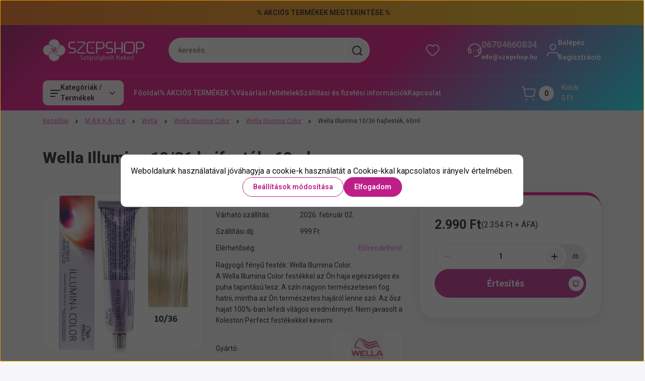

--- FILE ---
content_type: text/html; charset=UTF-8
request_url: https://szepshop.hu/wella-illumina-1036-hajfestek-60ml-8389
body_size: 68439
content:
<!DOCTYPE html>
<html lang="hu" dir="ltr">
<head>
    <title>Wella Illumina 10/36 hajfesték, 60ml - Wella Illumina Color</title>
    <meta charset="utf-8">
    <meta name="description" content="Wella Illumina 10/36 hajfesték, 60ml a Wella Illumina Color kategóriában - most 2.990 Ft-os áron elérhető.">
    <meta name="robots" content="index, follow">
    <link rel="image_src" href="https://jazminshop.cdn.shoprenter.hu/custom/jazminshop/image/data/product/wella/Wella_Illumina_10-36.jpg.webp?lastmod=1701688185.1763367868">
    <meta property="og:title" content="Wella Illumina 10/36 hajfesték, 60ml" />
    <meta property="og:type" content="product" />
    <meta property="og:url" content="https://szepshop.hu/wella-illumina-1036-hajfestek-60ml-8389" />
    <meta property="og:image" content="https://jazminshop.cdn.shoprenter.hu/custom/jazminshop/image/cache/w955h500/product/wella/Wella_Illumina_10-36.jpg.webp?lastmod=1701688185.1763367868" />
    <meta property="og:description" content="Ragyogó fényű festék: Wella Illumina Color. A Wella Illumina Color festékkel az Ön haja egészséges és puha tapintású lesz. A szín nagyon természetesen fog hatni, mintha az Ön természetes hajáról lenne szó. Az ősz hajat 100%-ban..." />
    <link href="https://jazminshop.cdn.shoprenter.hu/custom/jazminshop/image/data/jazmin_logo_fav.png?lastmod=1575619130.1763367868" rel="icon" />
    <link href="https://jazminshop.cdn.shoprenter.hu/custom/jazminshop/image/data/jazmin_logo_fav.png?lastmod=1575619130.1763367868" rel="apple-touch-icon" />
    <base href="https://szepshop.hu:443" />

    <meta name="viewport" content="width=device-width, initial-scale=1">
            <style>
            


:root {
--global-color: #e6007f;
--secondary-color: #fef5fa;
--footer-global-color: #bd1e88;
--footer-secondary-color: #fef5fa;
--button-color: #bd1e88;
--link-color: #e03da7;
--link-hover-color: #a1029c;
--price-color: #121212;
--price-original-color: #888888;
--price-special-color: #F0112F;
--price-special-color-90-opacity: #F0112F20;
--corner_10: 10px;
--corner_5: calc(var(--corner_10) * 0.5);
--corner_15: calc(var(--corner_10) * 1.5);
--corner_20: calc(var(--corner_10) * 2);
--corner_25: calc(var(--corner_10) * 2.5);
--corner_30: calc(var(--corner_10) * 3);
--corner_50: calc(var(--corner_10) * 5);
--button_icon_add_to_cart: url("data:image/svg+xml,%3Csvg width='30' height='30' viewBox='0 0 30 30' fill='none' xmlns='http://www.w3.org/2000/svg'%3E%3Crect width='29.996' height='30' rx='14.998' fill='white'/%3E%3Cpath d='M9.39746 10.155L8.78198 7.38672H7.00195' stroke='%23bd1e88' stroke-width='1.5' stroke-linecap='round' stroke-linejoin='round'/%3E%3Cpath fill-rule='evenodd' clip-rule='evenodd' d='M11.0185 17.7302L9.39258 10.1543H21.073C21.6608 10.1543 22.0982 10.696 21.9755 11.2708L20.5895 17.7302C20.4981 18.1556 20.1226 18.4592 19.687 18.4592H11.92C11.4854 18.4592 11.1099 18.1556 11.0185 17.7302Z' stroke='%23bd1e88' stroke-width='1.5' stroke-linecap='round' stroke-linejoin='round'/%3E%3Cpath d='M20.0123 21.8048C19.8213 21.8048 19.6662 21.9598 19.6681 22.1508C19.6681 22.3419 19.8231 22.4969 20.0141 22.4969C20.2051 22.4969 20.3602 22.3419 20.3602 22.1508C20.3592 21.9598 20.2042 21.8048 20.0123 21.8048' stroke='%23bd1e88' stroke-width='1.5' stroke-linecap='round' stroke-linejoin='round'/%3E%3Cpath d='M12.0616 21.8048C11.8706 21.8048 11.7155 21.9598 11.7174 22.1508C11.7165 22.3419 11.8715 22.4969 12.0625 22.4969C12.2535 22.4969 12.4085 22.3419 12.4085 22.1508C12.4085 21.9598 12.2535 21.8048 12.0616 21.8048' stroke='%23bd1e88' stroke-width='1.5' stroke-linecap='round' stroke-linejoin='round'/%3E%3C/svg%3E");
--button_icon_notify_request: url("data:image/svg+xml,%3Csvg width='30' height='30' viewBox='0 0 30 30' fill='none' xmlns='http://www.w3.org/2000/svg'%3E%3Crect width='29.996' height='30' rx='14.998' fill='white'/%3E%3Cpath d='M10.6016 14.1149V13.4066C10.6016 11.255 12.3458 9.51074 14.4974 9.51074C16.649 9.51074 18.3932 11.255 18.3932 13.4066V14.1149' stroke='%23bd1e88' stroke-width='1.5' stroke-linecap='round' stroke-linejoin='round'/%3E%3Cpath d='M20.1641 8.80241L20.8724 8.44824' stroke='%23bd1e88' stroke-width='1.5' stroke-linecap='round' stroke-linejoin='round'/%3E%3Cpath d='M20.873 12.3438H21.5814' stroke='%23bd1e88' stroke-width='1.5' stroke-linecap='round' stroke-linejoin='round'/%3E%3Cpath d='M8.83138 8.80241L8.12305 8.44824' stroke='%23bd1e88' stroke-width='1.5' stroke-linecap='round' stroke-linejoin='round'/%3E%3Cpath d='M8.1224 12.3438L7.41406 12.3438' stroke='%23bd1e88' stroke-width='1.5' stroke-linecap='round' stroke-linejoin='round'/%3E%3Cpath d='M18.3929 14.1147C18.4108 15.6163 19.0097 17.0527 20.0639 18.1222C20.1628 18.2232 20.1915 18.3737 20.1367 18.5039C20.0819 18.6343 19.9543 18.719 19.8129 18.7188L9.18136 18.7189C9.04 18.719 8.91237 18.6343 8.85755 18.504C8.80274 18.3737 8.83143 18.2232 8.93034 18.1222C9.98452 17.0527 10.5834 15.6163 10.6013 14.1147' stroke='%23bd1e88' stroke-width='1.5' stroke-linecap='round' stroke-linejoin='round'/%3E%3Cpath d='M16.0918 20.8438C15.6847 21.2947 15.1056 21.5521 14.498 21.5521C13.8905 21.5521 13.3114 21.2947 12.9043 20.8438' stroke='%23bd1e88' stroke-width='1.5' stroke-linecap='round' stroke-linejoin='round'/%3E%3C/svg%3E");
--button_icon_offer_request: url("data:image/svg+xml,%3Csvg width='30' height='30' viewBox='0 0 30 30' fill='none' xmlns='http://www.w3.org/2000/svg'%3E%3Crect width='29.996' height='30' rx='14.998' fill='white'/%3E%3Crect x='6.24805' y='8.125' width='16.5' height='13.75' rx='4' stroke='%23bd1e88' stroke-width='1.5' stroke-linecap='round' stroke-linejoin='round'/%3E%3Cpath d='M9.91406 12.2354L13.7683 13.9158C14.2338 14.1188 14.7626 14.1196 15.2287 13.918L19.0807 12.2524' stroke='%23bd1e88' stroke-width='1.5' stroke-linecap='round' stroke-linejoin='round'/%3E%3C/svg%3E");
--tick-footer: url("data:image/svg+xml,%3Csvg width='13' height='9' viewBox='0 0 13 9' fill='none' xmlns='http://www.w3.org/2000/svg'%3E%3Cpath d='M5.08543 5.93367L2.25698 3.10527L0.842773 4.51947L5.08543 8.76217L12.1564 1.69107L10.7422 0.276855L5.08543 5.93367Z' fill='%23bd1e88'/%3E%3C/svg%3E");


                --text-on-global: #ffffff;
        --rgb-text-on-global: 255,255,255;
                    --tick-on-global: url("data:image/svg+xml,%3Csvg width='13' height='9' viewBox='0 0 13 9' fill='none' xmlns='http://www.w3.org/2000/svg'%3E%3Cpath d='M5.08543 5.93367L2.25698 3.10527L0.842773 4.51947L5.08543 8.76217L12.1564 1.69107L10.7422 0.276855L5.08543 5.93367Z' fill='%23FFFFFF'/%3E%3C/svg%3E");
                            --select-arrow-on-global: url("data:image/svg+xml,%3Csvg xmlns='http://www.w3.org/2000/svg' viewBox='0 0 16 16'%3E%3Cpath fill='none' opacity='0.5' stroke='%23FFFFFF' stroke-linecap='round' stroke-linejoin='round' stroke-width='2' d='m2 5 6 6 6-6'/%3E%3C/svg%3E");
                            --radio-on-global: url("data:image/svg+xml,%3Csvg width='12' height='12' viewBox='0 0 12 12' fill='none' xmlns='http://www.w3.org/2000/svg'%3E%3Crect y='0.000488281' width='12' height='12' rx='6' fill='%23FFFFFF'/%3E%3C/svg%3E");
            
                --text-on-secondary: #121212;
        --rgb-text-on-secondary: 18,18,18;
                    --tick-on-secondary: url("data:image/svg+xml,%3Csvg width='13' height='9' viewBox='0 0 13 9' fill='none' xmlns='http://www.w3.org/2000/svg'%3E%3Cpath d='M5.08543 5.93367L2.25698 3.10527L0.842773 4.51947L5.08543 8.76217L12.1564 1.69107L10.7422 0.276855L5.08543 5.93367Z' fill='%23121212'/%3E%3C/svg%3E");
                            --select-arrow-on-secondary: url("data:image/svg+xml,%3Csvg xmlns='http://www.w3.org/2000/svg' viewBox='0 0 16 16'%3E%3Cpath fill='none' opacity='0.5' stroke='%23121212' stroke-linecap='round' stroke-linejoin='round' stroke-width='2' d='m2 5 6 6 6-6'/%3E%3C/svg%3E");
                            --radio-on-secondary: url("data:image/svg+xml,%3Csvg width='12' height='12' viewBox='0 0 12 12' fill='none' xmlns='http://www.w3.org/2000/svg'%3E%3Crect y='0.000488281' width='12' height='12' rx='6' fill='%23121212'/%3E%3C/svg%3E");
            
                --text-on-footer-global: #ffffff;
        --rgb-text-on-footer-global: 255,255,255;
                    --tick-on-footer-global: url("data:image/svg+xml,%3Csvg width='13' height='9' viewBox='0 0 13 9' fill='none' xmlns='http://www.w3.org/2000/svg'%3E%3Cpath d='M5.08543 5.93367L2.25698 3.10527L0.842773 4.51947L5.08543 8.76217L12.1564 1.69107L10.7422 0.276855L5.08543 5.93367Z' fill='%23FFFFFF'/%3E%3C/svg%3E");
                            --select-arrow-on-footer-global: url("data:image/svg+xml,%3Csvg xmlns='http://www.w3.org/2000/svg' viewBox='0 0 16 16'%3E%3Cpath fill='none' opacity='0.5' stroke='%23FFFFFF' stroke-linecap='round' stroke-linejoin='round' stroke-width='2' d='m2 5 6 6 6-6'/%3E%3C/svg%3E");
                            --radio-on-footer-global: url("data:image/svg+xml,%3Csvg width='12' height='12' viewBox='0 0 12 12' fill='none' xmlns='http://www.w3.org/2000/svg'%3E%3Crect y='0.000488281' width='12' height='12' rx='6' fill='%23FFFFFF'/%3E%3C/svg%3E");
            
                --text-on-footer-secondary: #121212;
        --rgb-text-on-footer-secondary: 18,18,18;
                    --tick-on-footer-secondary: url("data:image/svg+xml,%3Csvg width='13' height='9' viewBox='0 0 13 9' fill='none' xmlns='http://www.w3.org/2000/svg'%3E%3Cpath d='M5.08543 5.93367L2.25698 3.10527L0.842773 4.51947L5.08543 8.76217L12.1564 1.69107L10.7422 0.276855L5.08543 5.93367Z' fill='%23121212'/%3E%3C/svg%3E");
                            --select-arrow-on-footer-secondary: url("data:image/svg+xml,%3Csvg xmlns='http://www.w3.org/2000/svg' viewBox='0 0 16 16'%3E%3Cpath fill='none' opacity='0.5' stroke='%23121212' stroke-linecap='round' stroke-linejoin='round' stroke-width='2' d='m2 5 6 6 6-6'/%3E%3C/svg%3E");
                            --radio-on-footer-secondary: url("data:image/svg+xml,%3Csvg width='12' height='12' viewBox='0 0 12 12' fill='none' xmlns='http://www.w3.org/2000/svg'%3E%3Crect y='0.000488281' width='12' height='12' rx='6' fill='%23121212'/%3E%3C/svg%3E");
            
                --text-on-button: #ffffff;
        --rgb-text-on-button: 255,255,255;
                            
                --text-on-price-special: #ffffff;
        --rgb-text-on-price-special: 255,255,255;
                            
}}        </style>
        


    
                                <style>
                @font-face {
                    font-family: 'Roboto';
                    font-display: swap;
                    src: url('catalog/view/fonts/google-fonts/roboto-multilang.woff2') format('woff2');
                    font-style: normal;
                    font-weight: 100 900;
                }
            </style>
            
<style>
    :root {
        --hamburg-base-font-family: 'Roboto', sans-serif;
        --hamburg-secondary-font-family: 'Roboto', sans-serif;
    }
</style>
        <link rel="stylesheet" href="https://jazminshop.cdn.shoprenter.hu/catalog/view/theme/hamburg_global/minified/template/assets/base.css?v=1765276299.1769144299.jazminshop">
        <link rel="stylesheet" href="https://jazminshop.cdn.shoprenter.hu/catalog/view/theme/hamburg_global/minified/template/assets/component-slick.css?v=1749826620.1769144299.jazminshop">
        <link rel="stylesheet" href="https://jazminshop.cdn.shoprenter.hu/catalog/view/theme/hamburg_global/minified/template/assets/product-card.css?v=1758107564.1769144299.jazminshop">
        <link rel="stylesheet" href="https://jazminshop.cdn.shoprenter.hu/catalog/view/theme/hamburg_global/minified/template/assets/component-animations.css?v=1748333116.1769144299.jazminshop">
                    <link rel="stylesheet" href="https://jazminshop.cdn.shoprenter.hu/catalog/view/theme/hamburg_global/minified/template/assets/component-drawer.css?v=1752488784.1769144299.jazminshop">
                <style>
            *,
            *::before,
            *::after {
                box-sizing: border-box;
            }
        </style>
                    <style>
                body .edit-link {
                    position: absolute;
                    top: 0;
                    right: 0;
                    opacity: 0;
                    width: 30px;
                    height: 30px;
                    font-size: 16px;
                    color: #111111;
                    display: flex;
                    justify-content: center;
                    align-items: center;
                    border: 1px solid rgba(0, 0, 0, 0.8);
                    transition: none;
                    background: rgba(255, 255, 255, 0.5);
                    z-index: 100;
                }
                .module-editable {
                    position: relative;
                }

                .page-head-title:hover > .edit-link,
                .module-editable:hover > .edit-link,
                .product-card:hover .edit-link {
                    opacity: 1;
                }
                .page-head-title:hover > .edit-link:hover,
                .module-editable:hover > .edit-link:hover,
                .product-card:hover .edit-link:hover {
                    background: rgba(255, 255, 255, 1);
                }

            </style>
                                
        <link rel="stylesheet" href="https://jazminshop.cdn.shoprenter.hu/catalog/view/theme/hamburg_global/minified/template/assets/component-quantity.css?v=1763389740.1769144299.jazminshop">
    
                <link href="https://szepshop.hu/wella-illumina-1036-hajfestek-60ml-8389" rel="canonical">
    

        <script>
        window.nonProductQuality = 80;
    </script>
    <script src="https://jazminshop.cdn.shoprenter.hu/catalog/view/javascript/vendor/jquery/3.7.1/js/jquery.min.js?v=1706895543"></script>

                
        <script defer src="https://jazminshop.cdn.shoprenter.hu/catalog/view/javascript/core/focustrap-sr.min.js?v=1755196305"></script>
            <script defer src="https://jazminshop.cdn.shoprenter.hu/catalog/view/javascript/core/drawer-sr.min.js?v=1755166681"></script>
        <!-- Header JavaScript codes -->
            <link rel="preload" href="https://jazminshop.cdn.shoprenter.hu/web/compiled/js/base.js?v=1769069092" as="script" />
        <script src="https://jazminshop.cdn.shoprenter.hu/web/compiled/js/base.js?v=1769069092"></script>
                    <link rel="preload" href="https://jazminshop.cdn.shoprenter.hu/web/compiled/js/fragment_loader.js?v=1769069092" as="script" />
        <script src="https://jazminshop.cdn.shoprenter.hu/web/compiled/js/fragment_loader.js?v=1769069092"></script>
                    <link rel="preload" href="https://jazminshop.cdn.shoprenter.hu/web/compiled/js/nanobar.js?v=1769069092" as="script" />
        <script src="https://jazminshop.cdn.shoprenter.hu/web/compiled/js/nanobar.js?v=1769069092"></script>
                    <!-- Header jQuery onLoad scripts -->
    <script>var BASEURL='https://szepshop.hu';Currency={"symbol_left":"","symbol_right":" Ft","decimal_place":0,"decimal_point":",","thousand_point":".","currency":"HUF","value":1};var ShopRenter=ShopRenter||{};ShopRenter.product={"id":8389,"sku":"14519","currency":"HUF","unitName":"db","price":2990,"name":"Wella Illumina 10\/36 hajfest\u00e9k, 60ml","brand":"Wella","currentVariant":[],"parent":{"id":8389,"sku":"14519","unitName":"db","price":2990,"name":"Wella Illumina 10\/36 hajfest\u00e9k, 60ml"}};$(document).ready(function(){});window.addEventListener('load',function(){});</script><script src="https://jazminshop.cdn.shoprenter.hu/web/compiled/js/vue/manifest.bundle.js?v=1769069090"></script><script>var ShopRenter=ShopRenter||{};ShopRenter.onCartUpdate=function(callable){document.addEventListener('cartChanged',callable)};ShopRenter.onItemAdd=function(callable){document.addEventListener('AddToCart',callable)};ShopRenter.onItemDelete=function(callable){document.addEventListener('deleteCart',callable)};ShopRenter.onSearchResultViewed=function(callable){document.addEventListener('AuroraSearchResultViewed',callable)};ShopRenter.onSubscribedForNewsletter=function(callable){document.addEventListener('AuroraSubscribedForNewsletter',callable)};ShopRenter.onCheckoutInitiated=function(callable){document.addEventListener('AuroraCheckoutInitiated',callable)};ShopRenter.onCheckoutShippingInfoAdded=function(callable){document.addEventListener('AuroraCheckoutShippingInfoAdded',callable)};ShopRenter.onCheckoutPaymentInfoAdded=function(callable){document.addEventListener('AuroraCheckoutPaymentInfoAdded',callable)};ShopRenter.onCheckoutOrderConfirmed=function(callable){document.addEventListener('AuroraCheckoutOrderConfirmed',callable)};ShopRenter.onCheckoutOrderPaid=function(callable){document.addEventListener('AuroraOrderPaid',callable)};ShopRenter.onCheckoutOrderPaidUnsuccessful=function(callable){document.addEventListener('AuroraOrderPaidUnsuccessful',callable)};ShopRenter.onProductPageViewed=function(callable){document.addEventListener('AuroraProductPageViewed',callable)};ShopRenter.onMarketingConsentChanged=function(callable){document.addEventListener('AuroraMarketingConsentChanged',callable)};ShopRenter.onCustomerRegistered=function(callable){document.addEventListener('AuroraCustomerRegistered',callable)};ShopRenter.onCustomerLoggedIn=function(callable){document.addEventListener('AuroraCustomerLoggedIn',callable)};ShopRenter.onCustomerUpdated=function(callable){document.addEventListener('AuroraCustomerUpdated',callable)};ShopRenter.onCartPageViewed=function(callable){document.addEventListener('AuroraCartPageViewed',callable)};ShopRenter.customer={"userId":0,"userClientIP":"18.223.239.89","userGroupId":8,"customerGroupTaxMode":"gross","customerGroupPriceMode":"gross_net_tax","email":"","phoneNumber":"","name":{"firstName":"","lastName":""}};ShopRenter.theme={"name":"hamburg_global","family":"hamburg","parent":""};ShopRenter.shop={"name":"jazminshop","locale":"hu","currency":{"code":"HUF","rate":1},"domain":"jazminshop.myshoprenter.hu"};ShopRenter.page={"route":"product\/product","queryString":"wella-illumina-1036-hajfestek-60ml-8389"};ShopRenter.formSubmit=function(form,callback){callback();};let loadedAsyncScriptCount=0;function asyncScriptLoaded(position){loadedAsyncScriptCount++;if(position==='body'){if(document.querySelectorAll('.async-script-tag').length===loadedAsyncScriptCount){if(/complete|interactive|loaded/.test(document.readyState)){document.dispatchEvent(new CustomEvent('asyncScriptsLoaded',{}));}else{document.addEventListener('DOMContentLoaded',()=>{document.dispatchEvent(new CustomEvent('asyncScriptsLoaded',{}));});}}}}</script><script type="text/javascript"async class="async-script-tag"onload="asyncScriptLoaded('header')"src="https://static2.rapidsearch.dev/resultpage.js?shop=jazminshop.shoprenter.hu"></script><script type="text/javascript"async class="async-script-tag"onload="asyncScriptLoaded('header')"src="https://utanvet-ellenor.hu/api/v1/shoprenter/utanvet-ellenor.js"></script><script type="text/javascript"async class="async-script-tag"onload="asyncScriptLoaded('header')"src="https://onsite.optimonk.com/script.js?account=136880"></script><script type="text/javascript"src="https://jazminshop.cdn.shoprenter.hu/web/compiled/js/vue/customerEventDispatcher.bundle.js?v=1769069090"></script><!--Custom header scripts--><script type="text/javascript"></script><script>(function(w,d,s,l,i){w[l]=w[l]||[];w[l].push({'gtm.start':new Date().getTime(),event:'gtm.js'});var f=d.getElementsByTagName(s)[0],j=d.createElement(s),dl=l!='dataLayer'?'&l='+l:'';j.async=true;j.src='https://www.googletagmanager.com/gtm.js?id='+i+dl;f.parentNode.insertBefore(j,f);})(window,document,'script','dataLayer','GTM-5QT556J');</script>                
            
            <script>window.dataLayer=window.dataLayer||[];function gtag(){dataLayer.push(arguments)};var ShopRenter=ShopRenter||{};ShopRenter.config=ShopRenter.config||{};ShopRenter.config.googleConsentModeDefaultValue="denied";</script>                        <script type="text/javascript" src="https://jazminshop.cdn.shoprenter.hu/web/compiled/js/vue/googleConsentMode.bundle.js?v=1769069090"></script>

            <!-- Facebook Pixel Code -->
<script>
  !function(f,b,e,v,n,t,s)
  {if(f.fbq)return;n=f.fbq=function(){n.callMethod?
  n.callMethod.apply(n,arguments):n.queue.push(arguments)};
  if(!f._fbq)f._fbq=n;n.push=n;n.loaded=!0;n.version='2.0';
  n.queue=[];t=b.createElement(e);t.async=!0;
  t.src=v;s=b.getElementsByTagName(e)[0];
  s.parentNode.insertBefore(t,s)}(window, document,'script',
  'https://connect.facebook.net/en_US/fbevents.js');
  fbq('consent', 'revoke');
fbq('init', '626395918147047');
  fbq('track', 'PageView');
document.addEventListener('AuroraProductPageViewed', function(auroraEvent) {
                    fbq('track', 'ViewContent', {
                        content_type: 'product',
                        content_ids: [auroraEvent.detail.product.id.toString()],
                        value: parseFloat(auroraEvent.detail.product.grossUnitPrice),
                        currency: auroraEvent.detail.product.currency
                    }, {
                        eventID: auroraEvent.detail.event.id
                    });
                });
document.addEventListener('AuroraAddedToCart', function(auroraEvent) {
    var fbpId = [];
    var fbpValue = 0;
    var fbpCurrency = '';

    auroraEvent.detail.products.forEach(function(item) {
        fbpValue += parseFloat(item.grossUnitPrice) * item.quantity;
        fbpId.push(item.id);
        fbpCurrency = item.currency;
    });


    fbq('track', 'AddToCart', {
        content_ids: fbpId,
        content_type: 'product',
        value: fbpValue,
        currency: fbpCurrency
    }, {
        eventID: auroraEvent.detail.event.id
    });
})
window.addEventListener('AuroraMarketingCookie.Changed', function(event) {
            let consentStatus = event.detail.isAccepted ? 'grant' : 'revoke';
            if (typeof fbq === 'function') {
                fbq('consent', consentStatus);
            }
        });
</script>
<noscript><img height="1" width="1" style="display:none"
  src="https://www.facebook.com/tr?id=626395918147047&ev=PageView&noscript=1"
/></noscript>
<!-- End Facebook Pixel Code -->
            <!-- Google Tag Manager -->
<script>
  window.dataLayer = window.dataLayer || [];
  function gtag(){dataLayer.push(arguments);}
  gtag('js', new Date());

  gtag('config', 'UA-154323565-1');
</script>
<!-- End Google Tag Manager -->
            <!-- Global site tag (gtag.js) - Google Ads: 668223475 -->
<script async src="https://www.googletagmanager.com/gtag/js?id=AW-668223475"></script>
<script>
  window.dataLayer = window.dataLayer || [];
  function gtag(){dataLayer.push(arguments);}
  gtag('js', new Date());

  gtag('config', 'AW-668223475');
</script>

            <meta name="google-site-verification" content="cT8GYtyE3RQw5XR9RBkFfeb9EAt9yK1yMrYxa2JEG-0"/>

                <!--Global site tag(gtag.js)--><script async src="https://www.googletagmanager.com/gtag/js?id=G-0FQ2TP17LT"></script><script>window.dataLayer=window.dataLayer||[];function gtag(){dataLayer.push(arguments);}
gtag('js',new Date());gtag('config','G-0FQ2TP17LT');gtag('config','AW-17107629496');</script>                                <script type="text/javascript" src="https://jazminshop.cdn.shoprenter.hu/web/compiled/js/vue/GA4EventSender.bundle.js?v=1769069090"></script>

    
    
</head>
<body id="body" class="page-body product-page-body js-product-page hamburg_global-body" data-test-id="product-product" role="document">
    <div class="a11y-nav">
        <a href="#js-main-content" class="a11y-nav__link js-a11y-nav__link">Ugrás a fő tartalomhoz</a>
        <button id="js-a11y-feedback-btn"
                type="button"
                aria-haspopup="dialog"
                class="a11y-nav__link a11y-nav__open-feedback-btn"
        >
            Visszajelzés a kisegítő lehetőségekről
        </button>
    </div>
<script>ShopRenter.theme.breakpoints={'xs':0,'sm':576,'md':768,'lg':992,'xl':1200,'xxl':1400}</script><!--Google Tag Manager(noscript)--><!--Global<!--End Google Tag Manager(noscript)--><div id="fb-root"></div><script>(function(d,s,id){var js,fjs=d.getElementsByTagName(s)[0];if(d.getElementById(id))return;js=d.createElement(s);js.id=id;js.src="//connect.facebook.net/hu_HU/sdk/xfbml.customerchat.js#xfbml=1&version=v2.12&autoLogAppEvents=1";fjs.parentNode.insertBefore(js,fjs);}(document,"script","facebook-jssdk"));</script>
                    

<!-- cached --><div class="nanobar-cookie-box nanobar position-fixed w-100 js-nanobar-first-login">
    <div class="container nanobar__container">
        <div class="row nanobar__container-row flex-column flex-sm-row align-items-center">
            <div class="nanobar__text col-12">
                                <div class="nanobar__text-content d-flex align-items-center">Weboldalunk használatával jóváhagyja a cookie-k használatát a Cookie-kkal kapcsolatos irányelv értelmében.</div>
            </div>
            <div class="nanobar__buttons col-12">
                <button class="btn btn-secondary js-nanobar-settings-button">
                    Beállítások módosítása
                </button>
                <button class="btn btn-primary nanobar-btn js-nanobar-close-cookies" data-button-save-text="Beállítások mentése">
                    Elfogadom
                </button>
            </div>
        </div>
        <div class="nanobar__cookies js-nanobar-cookies flex-column flex-sm-row text-start" style="display: none;">
            <div class="form-check">
                <input class="form-check-input" type="checkbox" name="required_cookies" disabled checked />
                <label class="form-check-label">
                    Szükséges cookie-k
                    <div class="cookies-help-text">
                        Ezek a cookie-k segítenek abban, hogy a webáruház használható és működőképes legyen.
                    </div>
                </label>
            </div>
            <div class="form-check">
                <input id="marketing_cookies" class="form-check-input js-nanobar-marketing-cookies" type="checkbox" name="marketing_cookies"
                         checked />
                <label class="form-check-label" for="marketing_cookies">
                    Marketing cookie-k
                    <div class="cookies-help-text">
                        Ezeket a cookie-k segítenek abban, hogy az Ön érdeklődési körének megfelelő reklámokat és termékeket jelenítsük meg a webáruházban.
                    </div>
                </label>
            </div>
        </div>
    </div>
</div>

<script>
    (function ($) {
        $(document).ready(function () {
            new AuroraNanobar.FirstLogNanobarCheckbox(jQuery('.js-nanobar-first-login'), 'modal');
        });
    })(jQuery);
</script>
<!-- /cached -->
<!-- cached --><div class="nanobar position-fixed js-nanobar-free-shipping">
    <div class="container nanobar__container d-flex align-items-center justify-content-between">
        <div class="nanobar-text" style="font-weight: bold;"></div>
        <button type="button" class="btn btn-sm btn-secondary nanobar-close-button d-flex-center js-nanobar-close" aria-label="Bezárás">
            <span aria-hidden="true">&times;</span>
        </button>
    </div>
</div>

<script>$(document).ready(function(){document.nanobarInstance=new AuroraNanobar.FreeShippingNanobar($('.js-nanobar-free-shipping'),'modal','500','','1');});</script><!-- /cached -->
        
                    <div class="layout-wrapper">
                                                            <div id="section-header" class="section-wrapper ">
    
        
    <link rel="stylesheet" href="https://jazminshop.cdn.shoprenter.hu/catalog/view/theme/hamburg_global/minified/template/assets/header.css?v=1755161742.1769144299.jazminshop">
            
    <header class="header d-grid align-items-center js-sticky-header--active">
                    <div id="js-header-top-element" class="header-top-element header-top-position__container">
                    <div id="section-announcement_bar" class="section-wrapper ">
    
        <div class="module-body section-module-body announcement-bar-section-section-body">
                <div class="announcement-bar-section-row js-slick-announcement-bar">
                                                                                            <div class="announcement-bar-section-col col-12 announcement-bar-section-first-col">
                                                                                        <a class="announcement-bar-box-link d-flex" href="https://szepshop.hu/index.php?route=product/list&special=1">
                                                                    <span class="announcement-bar-wrapper d-flex align-items-center">
                                                                                                                <span class="announcement-bar-title">
                                            % AKCIÓS TERMÉKEK MEGTEKINTÉSE %
                                        </span>
                                                                    </span>
                            
                                </a>
                                                    </div>
                                                        </div>
    </div>

    <link rel="stylesheet" href="https://jazminshop.cdn.shoprenter.hu/catalog/view/theme/hamburg_global/minified/template/assets/module-announcement.css?v=1750694513.1769144299.jazminshop">
    <style>
        .announcement-bar-box-link {
            color: #121212;
        }
        .announcement-bar-section-section-body {
                    background: linear-gradient(90deg, #F16D0E 0%, #F1C30E 100%);
                }
    </style>

    



</div>

            </div>
                <div id="js-header-element" class="container header-container">
            <div class="header-row d-flex flex-wrap align-items-center justify-content-between">
                                <div id="js-mobile-navbar" class="header-height-70 d-flex d-lg-none align-items-center header-mobile-navbar">
                    <button id="hamburger-button-desktop"
                            class="js-hamburger-trigger header-hamburger-button btn position-relative d-flex justify-content-start align-items-center"
                            aria-label=" Kategóriák / Termékek "
                            aria-haspopup="dialog"
                            aria-controls="js-mobile-nav"
                    >
                            <span class="hamburger-icon position-relative">
                                <svg width="20" height="14" viewBox="0 0 20 14" fill="none" xmlns="http://www.w3.org/2000/svg" aria-hidden="true">
    <path class="hamburger-icon-line line-1" d="M0 1C0 0.447715 0.447715 0 1 0H19C19.5523 0 20 0.447715 20 1C20 1.55228 19.5523 2 19 2H1C0.447715 2 0 1.55228 0 1Z" fill="currentColor"/>
    <path class="hamburger-icon-line line-2" d="M0 7C0 6.44772 0.447715 6 1 6H14C14.5523 6 15 6.44772 15 7C15 7.55228 14.5523 8 14 8H1C0.447715 8 0 7.55228 0 7Z" fill="currentColor"/>
    <path class="hamburger-icon-line line-3" d="M0 13C0 12.4477 0.447715 12 1 12H9C9.55228 12 10 12.4477 10 13C10 13.5523 9.55229 14 9 14H1C0.447715 14 0 13.5523 0 13Z" fill="currentColor"/>
    <path class="hamburger-icon-line line-1-hidden" d="M0 1C0 0.447715 0.447715 0 1 0H19C19.5523 0 20 0.447715 20 1C20 1.55228 19.5523 2 19 2H1C0.447715 2 0 1.55228 0 1Z" fill="currentColor"/>
</svg>
                            </span>
                    </button>
                </div>
                                <a href="/" class="header-logo header-height-100 d-flex align-items-center header-global-on-color" title="Kezdőlap">
                                            <img
    src='https://jazminshop.cdn.shoprenter.hu/custom/jazminshop/image/cache/w400h85/spots/logos/szepshop_logo.png.webp?lastmod=0.1763367868'

    
            width="400"
    
            height="85"
    
            class="header-logo-img"
    
    
    alt="Kezdőlap"

    
    
    />

                                    </a>
                                    <div class="dropdown search-module d-flex header-navbar-top-right-item" role="search">
                        <div class="input-group">
                            <input class="search-module__input form-control form-control-lg disableAutocomplete"
                                   type="search"
                                   placeholder="keresés..."
                                   autocomplete="off"
                                   value=""
                                   id="filter_keyword"
                                   aria-label="Keresési kifejezés"
                                   role="combobox"
                                   aria-controls="results"
                                   aria-expanded="false"
                            />
                            <span class="search-button-append position-absolute d-flex h-100">
                                    <button class="btn header-search-button" type="button" onclick="moduleSearch();" aria-label="Keresés indítása">
                                        <svg width="20" height="20" viewBox="0 0 20 20" fill="none" xmlns="http://www.w3.org/2000/svg" aria-hidden="true">
    <path fill-rule="evenodd" clip-rule="evenodd" d="M9.08775 2.00049C5.17536 2.00049 2.00195 5.17389 2.00195 9.08628C2.00195 12.9987 5.17536 16.1721 9.08775 16.1721C13.0021 16.1721 16.1735 12.9988 16.1735 9.08628C16.1735 5.17372 13.0021 2.00049 9.08775 2.00049ZM9.08775 18.1721C14.107 18.1721 18.1735 14.1031 18.1735 9.08628C18.1735 4.0695 14.107 0.000488281 9.08775 0.000488281C4.07079 0.000488281 0.00195312 4.06932 0.00195312 9.08628C0.00195312 14.1032 4.07079 18.1721 9.08775 18.1721Z" fill="currentColor"/>
    <path fill-rule="evenodd" clip-rule="evenodd" d="M14.1012 14.0994C14.4918 13.709 15.125 13.7091 15.5154 14.0998L14.1009 15.5136C13.7105 15.123 13.7106 14.4899 14.1012 14.0994ZM14.1009 15.5136L18.2918 19.7067C18.6822 20.0973 19.3153 20.0975 19.706 19.7071C20.0966 19.3167 20.0968 18.6835 19.7064 18.2929L15.5154 14.0998L14.1009 15.5136Z" fill="currentColor"/>
</svg>

                                    </button>
                                </span>
                        </div>
                        <input type="hidden" id="filter_description" value="1"/>
                        <input type="hidden" id="search_shopname" value="jazminshop"/>
                        <div role="status"
                             aria-live="polite"
                             aria-atomic="true"
                             class="visually-hidden"
                             id="js-search-autosuggest-feedback"
                        ></div>
                        <div id="results" class="dropdown-menu search-results"></div>
                    </div>
                                                                                            
                    <div id="header-wishlist" class="header-box-icon header-height-100 d-flex align-items-center justify-content-center">
                            <span class="header-wishlist-icon header-global-on-color position-absolute">
                                <svg width="27" height="24" viewBox="0 0 27 24" fill="none" xmlns="http://www.w3.org/2000/svg" class="icon-header-wishlist" aria-hidden="true">
    <path fill-rule="evenodd" clip-rule="evenodd" d="M14.207 3.63099L13.5 4.34893L12.7928 3.63088C11.5035 2.32108 9.74251 1.5835 7.90462 1.5835C6.06673 1.5835 4.30572 2.32108 3.01642 3.63088C0.327859 6.39373 0.327859 10.7949 3.01642 13.5578L10.5062 21.1628C11.2959 21.965 12.3744 22.4168 13.5 22.4168C14.6257 22.4168 15.7042 21.965 16.4938 21.1628L23.9836 13.5579C26.6721 10.7951 26.6721 6.39387 23.9836 3.631C22.6943 2.32116 20.9332 1.58354 19.0953 1.58354C17.2574 1.58354 15.4963 2.32115 14.207 3.63099Z" stroke="currentColor" stroke-width="2" stroke-linecap="round" stroke-linejoin="round"/>
</svg>

                            </span>
                                                    <hx:include src="/_fragment?_path=_format%3Dhtml%26_locale%3Den%26_controller%3Dmodule%252Fwishlist&amp;_hash=tF22OFZr6yqc4Qp9EfI16UYKrgvHPxLCTLFoxl%2FpRrM%3D"></hx:include>
                        <style>
                            .js-add-to-wishlist .icon-heart {
                                transition: opacity 0.3s, color 0.3s;
                            }

                            .icon-heart__filled {
                                opacity: 0;
                                position: absolute;
                                left: 0;
                            }

                            .js-product-on-wishlist .icon-heart__unfilled {
                                opacity: 0;
                            }

                            .js-product-on-wishlist .icon-heart__filled {
                                opacity: 1;
                            }
                        </style>
                    </div>
                                                                                            <div class="header-contact-wrapper header-height-100 d-none d-lg-flex align-items-center">
                        <div class="header-contact-wrapper-left header-global-on-color">
                            <span><svg width="27" height="28" viewBox="0 0 27 28" fill="none" xmlns="http://www.w3.org/2000/svg" aria-hidden="true">
    <path d="M25.9998 13.9995C25.9998 20.9029 20.4034 26.4993 13.5 26.4993" stroke="currentColor" stroke-width="2" stroke-linecap="round" stroke-linejoin="round"/>
    <path d="M1 14.0002C1 7.09682 6.59633 1.50049 13.4998 1.50049" stroke="currentColor" stroke-width="2" stroke-linecap="round" stroke-linejoin="round"/>
    <path d="M1 13.9997C1.0002 15.4639 1.26061 16.9163 1.7691 18.2893C2.00165 18.927 2.65729 19.3068 3.32615 19.1913L4.69583 18.9498C5.80286 18.7546 6.5554 17.7163 6.39643 16.6035L5.98418 13.7179C5.90437 13.1592 5.60135 12.6569 5.14444 12.3257C4.68752 11.9945 4.11581 11.8629 3.56008 11.9609L1.11486 12.392" stroke="currentColor" stroke-width="2" stroke-linecap="round" stroke-linejoin="round"/>
    <path d="M25.9998 14.0002C25.9998 7.09682 20.4034 1.50049 13.5 1.50049" stroke="currentColor" stroke-width="2" stroke-linecap="round" stroke-linejoin="round"/>
    <path d="M25.9996 13.9997C25.9994 15.4639 25.739 16.9163 25.2305 18.2893C24.998 18.927 24.3423 19.3068 23.6735 19.1913L22.3038 18.9498C21.1968 18.7546 20.4442 17.7163 20.6032 16.6035L21.0155 13.7179C21.0953 13.1592 21.3983 12.6569 21.8552 12.3257C22.3121 11.9945 22.8838 11.8629 23.4396 11.9609L25.8848 12.392" stroke="currentColor" stroke-width="2" stroke-linecap="round" stroke-linejoin="round"/>
    <path d="M15.5733 14.6816C15.5691 14.6816 15.5654 14.6841 15.5637 14.688C15.5621 14.6919 15.563 14.6964 15.566 14.6993C15.569 14.7023 15.5734 14.7032 15.5773 14.7016C15.5812 14.7 15.5837 14.6962 15.5837 14.692C15.5839 14.6892 15.5828 14.6865 15.5809 14.6845C15.5789 14.6825 15.5761 14.6815 15.5733 14.6816" stroke="currentColor" stroke-width="2" stroke-linecap="round" stroke-linejoin="round"/>
    <path d="M11.4269 14.686C11.4226 14.686 11.4189 14.6886 11.4173 14.6924C11.4157 14.6963 11.4165 14.7008 11.4195 14.7037C11.4225 14.7067 11.4269 14.7076 11.4308 14.706C11.4347 14.7044 11.4372 14.7006 11.4372 14.6964C11.4374 14.6936 11.4364 14.6908 11.4344 14.6888C11.4324 14.6869 11.4296 14.6858 11.4269 14.686" stroke="currentColor" stroke-width="2" stroke-linecap="round" stroke-linejoin="round"/>
</svg>
</span>
                        </div>
                        <div class="header-contact-wrapper-right">
                                                            <a class="header-contact-link header-contact-phone-link header-global-on-color animate-underline-link" href="tel:06704660834">06704660834</a>
                                                                                        <a class="header-contact-link header-contact-mail-link header-global-on-color animate-underline-link" href="mailto:info@szepshop.hu">info@szepshop.hu</a>
                                                    </div>
                    </div>
                                                                            <div id="header-login" class="d-none d-xl-flex align-items-center justify-content-center">
                            <div class="header-user-account position-relative header-global-on-color d-flex align-items-center justify-content-center">
                                    <span class="header-login-box-left header-global-on-color  header-user-icon">
                                        <svg width="24" height="26" viewBox="0 0 24 26" fill="none" xmlns="http://www.w3.org/2000/svg" aria-hidden="true">
    <path d="M23 24.6875V23.6562C23 20.4288 20.3837 17.8125 17.1562 17.8125H6.84375C3.61634 17.8125 1 20.4288 1 23.6562V24.6875" stroke="currentColor" stroke-width="2" stroke-linecap="round" stroke-linejoin="round"/>
    <circle cx="12" cy="6.8125" r="5.5" stroke="currentColor" stroke-width="2" stroke-linecap="round" stroke-linejoin="round"/>
</svg>

                                    </span>
                                    <span class="header-login-box-right d-flex flex-column justify-content-center align-items-start">
                                                                            <a href="/customer/login" class="header-login-box-link header-global-on-color animate-underline-link">Belépés</a>
                                        <a href="/customer/register" class="header-login-box-link header-global-on-color animate-underline-link">Regisztráció</a>
                                                                        </span>
                            </div>
                                                    </div>
                                                    <div class="header-newline-separator d-none d-lg-block w-100"></div>
                                                            <div class="header-height-70 align-items-center header-mobile-navbar d-none d-lg-flex">
                            <button id="hamburger-button-desktop" class="js-hamburger-trigger header-hamburger-button btn position-relative d-flex justify-content-start align-items-center"
                                    aria-label=" Kategóriák / Termékek ">
                                <span class="hamburger-icon position-relative">
                                    <svg width="20" height="14" viewBox="0 0 20 14" fill="none" xmlns="http://www.w3.org/2000/svg" aria-hidden="true">
    <path class="hamburger-icon-line line-1" d="M0 1C0 0.447715 0.447715 0 1 0H19C19.5523 0 20 0.447715 20 1C20 1.55228 19.5523 2 19 2H1C0.447715 2 0 1.55228 0 1Z" fill="currentColor"/>
    <path class="hamburger-icon-line line-2" d="M0 7C0 6.44772 0.447715 6 1 6H14C14.5523 6 15 6.44772 15 7C15 7.55228 14.5523 8 14 8H1C0.447715 8 0 7.55228 0 7Z" fill="currentColor"/>
    <path class="hamburger-icon-line line-3" d="M0 13C0 12.4477 0.447715 12 1 12H9C9.55228 12 10 12.4477 10 13C10 13.5523 9.55229 14 9 14H1C0.447715 14 0 13.5523 0 13Z" fill="currentColor"/>
    <path class="hamburger-icon-line line-1-hidden" d="M0 1C0 0.447715 0.447715 0 1 0H19C19.5523 0 20 0.447715 20 1C20 1.55228 19.5523 2 19 2H1C0.447715 2 0 1.55228 0 1Z" fill="currentColor"/>
</svg>
                                </span>
                                                                                                            <span class="category-title text-start d-none d-xl-block">Kategóriák / Termékek</span>
                                    
                                    <span class="hamburger-icon-arrow d-none d-xl-block">
                                        <svg class="icon-arrow icon-arrow-down " viewBox="0 0 8 14" width="6" height="13" aria-hidden="true">
    <path fill="none" d="M1.00195 1L7.00195 7L1.00195 13" stroke="currentColor" stroke-width="2" stroke-linecap="round" stroke-linejoin="round"/>
</svg>
                                    </span>
                                                            </button>
                        </div>
                                                    <div id="js-header-bottom-center-element" class="header-bottom-center d-none d-lg-flex align-items-center justify-content-between">
                    <nav class="header__headerlinks d-none d-lg-flex" aria-label="Információs menüpontok">
                        <ul class="list-unstyled headermenu-list">
                            <!-- cached -->
                <li class="headermenu-list__item nav-item">
            <a
                href="https://szepshop.hu"
                target="_self"
                class="nav-link header-global-on-color headermenu-list__item-link animate-underline-link"
                            >
                Főoldal
                            </a>
                    </li>
            <li class="headermenu-list__item nav-item">
            <a
                href="https://szepshop.hu/index.php?route=product/list&amp;special=1"
                target="_self"
                class="nav-link header-global-on-color headermenu-list__item-link animate-underline-link"
                            >
                % AKCIÓS TERMÉKEK %
                            </a>
                    </li>
            <li class="headermenu-list__item nav-item">
            <a
                href="https://szepshop.hu/vasarlasi_feltetelek_5"
                target="_self"
                class="nav-link header-global-on-color headermenu-list__item-link animate-underline-link"
                            >
                Vásárlási feltételek
                            </a>
                    </li>
            <li class="headermenu-list__item nav-item">
            <a
                href="https://szepshop.hu/szallitas_6"
                target="_self"
                class="nav-link header-global-on-color headermenu-list__item-link animate-underline-link"
                            >
                Szállítási és fizetési információk
                            </a>
                    </li>
            <li class="headermenu-list__item nav-item">
            <a
                href="https://szepshop.hu/index.php?route=information/contact"
                target="_self"
                class="nav-link header-global-on-color headermenu-list__item-link animate-underline-link"
                            >
                Kapcsolat
                            </a>
                    </li>
    
    <!-- /cached -->
                        </ul>
                    </nav>
                                    </div>
                                    
<link rel="stylesheet" href="https://jazminshop.cdn.shoprenter.hu/catalog/view/theme/hamburg_global/minified/template/assets/component-sidebar-cart.css?v=1755010831.1769144299.jazminshop">
<div class="header-cart js-header-cart header-middle-right-box position-relative">
    <a href="index.php?route=checkout/cart"
       role="button"
       class="js-drawer-trigger js-header-cart__link header-cart__content header-cart__link header-middle-right-box-cart-link position-relative"
       data-drawer-target="js-cart-drawer"
       aria-describedby="header-cart-label"
    >
        <span class="header-cart-icon header-cart__content-left d-flex align-items-center justify-content-start position-relative">
            <svg width="29" height="29" viewBox="0 0 29 29" fill="none" xmlns="http://www.w3.org/2000/svg" aria-hidden="true">
    <path d="M5.65246 6.60239L4.58555 1.80371H1.5" stroke="currentColor" stroke-width="2" stroke-linecap="round" stroke-linejoin="round"/>
    <path fill-rule="evenodd" clip-rule="evenodd" d="M8.47077 19.7349L5.65234 6.60254H25.8996C26.9185 6.60254 27.6767 7.54148 27.4639 8.53801L25.0614 19.7349C24.903 20.4723 24.252 20.9986 23.497 20.9986H10.0335C9.28014 20.9986 8.62912 20.4723 8.47077 19.7349Z" stroke="currentColor" stroke-width="2" stroke-linecap="round" stroke-linejoin="round"/>
    <path d="M24.0407 26.7966C23.7096 26.7966 23.4409 27.0654 23.4441 27.3965C23.4441 27.7276 23.7128 27.9963 24.0439 27.9963C24.375 27.9963 24.6438 27.7276 24.6438 27.3965C24.6422 27.0654 24.3734 26.7966 24.0407 26.7966" stroke="currentColor" stroke-width="2" stroke-linecap="round" stroke-linejoin="round"/>
    <path d="M10.2701 26.7966C9.93894 26.7966 9.67022 27.0654 9.67342 27.3965C9.67182 27.7276 9.94054 27.9963 10.2716 27.9963C10.6028 27.9963 10.8715 27.7276 10.8715 27.3965C10.8715 27.0654 10.6028 26.7966 10.2701 26.7966" stroke="currentColor" stroke-width="2" stroke-linecap="round" stroke-linejoin="round"/>
</svg>

            <span class="header-quantity-box d-flex-center position-absolute js-mini-cart-quantity" aria-hidden="true"></span>
            <span class="visually-hidden">
                <span class="js-mini-cart-quantity"></span>
                termék
            </span>
        </span>
        <span class="header-cart__content-right">
                        <span class="header-cart-name w-100 position-relative">
                Kosár
            </span>
                        <span class="header-cart-value js-mini-cart-value"></span>
        </span>
    </a>
    <span class="visually-hidden js-header-cart-status" aria-live="polite"></span>
    <span id="header-cart-label" class="visually-hidden">Tovább a kosárhoz</span>
</div>
<script>
    document.addEventListener('DOMContentLoaded', () => {
        srDrawer('[data-drawer-target="js-cart-drawer"]', { ignoreMobile: true });
    });
</script>

                            </div>
        </div>
    </header>
    <link rel="stylesheet" href="https://jazminshop.cdn.shoprenter.hu/catalog/view/theme/hamburg_global/minified/template/assets/component-header-sticky.css?v=1751544507.1769144299.jazminshop">
    <script defer src="https://jazminshop.cdn.shoprenter.hu/catalog/view/javascript/vendor/headroom/0.12.0/js/headroom.min.js?v=1717517366"></script>
    <script>
        window.addEventListener("load", () => {
            updateHeaderHeights();
            initHeadroom();
        });

        window.addEventListener("orientationchange", () => {
            requestAnimationFrame(updateHeaderHeights);
        });

        function updateHeaderHeights() {
            const headerElement = document.getElementById("section-header");
            if (!headerElement) return;

            const headerTopElement = document.getElementById("js-header-top-element");

            const headerTotalHeight = headerElement.offsetHeight;
            headerElement.style.setProperty("--header-element-height", `${headerTotalHeight}px`);

            if (headerTopElement) {
                const headerTopElementHeight = headerTopElement.offsetHeight;
                headerElement.style.setProperty("--header-top-element-height", `${headerTopElementHeight}px`);
            }
        }

        function initHeadroom() {
            const header = document.querySelector("#section-header");
            if (typeof Headroom === "function" && Headroom.cutsTheMustard) {
                const headroom = new Headroom(header, {
                    tolerance: 5,
                    offset: 200,
                    classes: {
                        initial: "header-sticky",
                        pinned: "slide-up",
                        unpinned: "slide-down"
                    }
                });
                headroom.init();
            }
        }
    </script>
    <script>function moduleSearch(obj){let url;let selector;let filter_keyword;let filter_description;if(typeof window.BASEURL==="undefined"){url='index.php?route=product/list';}else{url=`${window.BASEURL}/index.php?route=product/list`;}
selector='#filter_keyword';if(obj)selector=`.${obj}`;filter_keyword=document.querySelector(selector).value;if(filter_keyword){url+=`&keyword=${encodeURIComponent(filter_keyword)}`;}
filter_description=document.getElementById('filter_description').value;if(filter_description){url+=`&description=${filter_description}`;}
window.location=url;}
const autosuggest=async(searchInputElement,resultElement,a11yFeedbackElement)=>{const searchQuery=encodeURIComponent(document.getElementById('filter_keyword').value);let searchInDesc='';if(document.getElementById('filter_description').value==1){searchInDesc='&description=1';}
try{const response=await fetch(`index.php?route=product/list/suggest${searchInDesc}&keyword=${searchQuery}`);const data=await response.text();if(data){resultElement.innerHTML=data;resultElement.style.display='block';searchInputElement.setAttribute('aria-expanded','true');a11yFeedbackElement.textContent='A keresési javaslatok megjelentek.'}else{resultElement.style.display='none';searchInputElement.setAttribute('aria-expanded','false');}}catch(error){console.error('Error during fetch:',error);}};document.addEventListener('DOMContentLoaded',()=>{let lastValue="";let value;let timeout;const filterKeyword=document.getElementById('filter_keyword');const resultElement=document.getElementById('results');const a11ySuggestionFeedbackElement=document.getElementById('js-search-autosuggest-feedback');filterKeyword.addEventListener('keyup',()=>{value=filterKeyword.value;if(value!==lastValue){lastValue=value;if(timeout){clearTimeout(timeout);}
timeout=setTimeout(()=>{autosuggest(filterKeyword,resultElement,a11ySuggestionFeedbackElement);},500);}});filterKeyword.addEventListener('keydown',(e)=>{if(e.key==='Enter'){moduleSearch();}});document.addEventListener('keydown',function(event){if(event.key==='Escape'){if(resultElement.contains(document.activeElement)){resultElement.style.display='none';filterKeyword.setAttribute('aria-expanded','false');filterKeyword.focus();a11ySuggestionFeedbackElement.textContent="";}}});});</script>
</div>
                                    
                <main id="js-main-content" class="main-content" tabindex="-1">
                                <div class="container">
                    <link rel="stylesheet" href="https://jazminshop.cdn.shoprenter.hu/catalog/view/theme/hamburg_global/minified/template/assets/module-pathway.css?v=1748334905.1769144299.jazminshop">
    <nav aria-label="Morzsamenü">
        <ol class="breadcrumb underlined-links" itemscope itemtype="https://schema.org/BreadcrumbList">
                            <li class="breadcrumb-item"  itemprop="itemListElement" itemscope itemtype="https://schema.org/ListItem">
                                            <a class="breadcrumb-item__link" itemprop="item" href="https://szepshop.hu">
                            <span itemprop="name">Kezdőlap</span>
                        </a>
                    
                    <meta itemprop="position" content="1" />
                </li>
                            <li class="breadcrumb-item"  itemprop="itemListElement" itemscope itemtype="https://schema.org/ListItem">
                                            <a class="breadcrumb-item__link" itemprop="item" href="https://szepshop.hu/markak-185">
                            <span itemprop="name">M Á R K Á I N K</span>
                        </a>
                    
                    <meta itemprop="position" content="2" />
                </li>
                            <li class="breadcrumb-item"  itemprop="itemListElement" itemscope itemtype="https://schema.org/ListItem">
                                            <a class="breadcrumb-item__link" itemprop="item" href="https://szepshop.hu/markak-185/wella-933">
                            <span itemprop="name">Wella</span>
                        </a>
                    
                    <meta itemprop="position" content="3" />
                </li>
                            <li class="breadcrumb-item"  itemprop="itemListElement" itemscope itemtype="https://schema.org/ListItem">
                                            <a class="breadcrumb-item__link" itemprop="item" href="https://szepshop.hu/markak-185/wella-933/wella-illumina-color-995">
                            <span itemprop="name">Wella Illumina Color</span>
                        </a>
                    
                    <meta itemprop="position" content="4" />
                </li>
                            <li class="breadcrumb-item"  itemprop="itemListElement" itemscope itemtype="https://schema.org/ListItem">
                                            <a class="breadcrumb-item__link" itemprop="item" href="https://szepshop.hu/markak-185/wella-933/wella-illumina-color-995/wella-illumina-color-944">
                            <span itemprop="name">Wella Illumina Color</span>
                        </a>
                    
                    <meta itemprop="position" content="5" />
                </li>
                            <li class="breadcrumb-item active" aria-current="page" itemprop="itemListElement" itemscope itemtype="https://schema.org/ListItem">
                                            <span itemprop="name">Wella Illumina 10/36 hajfesték, 60ml</span>
                    
                    <meta itemprop="position" content="6" />
                </li>
                    </ol>
    </nav>


        </div>
        
                <link rel="stylesheet" href="https://jazminshop.cdn.shoprenter.hu/catalog/view/theme/hamburg_global/minified/template/assets/page-product.css?v=1750171268.1769144412.jazminshop">
    <div itemscope itemtype="//schema.org/Product">
        <section class="product-page-top container js-product-wrapper">
            <h1 class="page-head-title product-page-head-title position-relative">
                <span class="product-page-product-name" itemprop="name">Wella Illumina 10/36 hajfesték, 60ml</span>
                            </h1>
            <div class="js-product-page-top-grid product-page-top-grid">
                <div class="product-page-top-grid__element-1">
                    <div class="product-page-image position-relative">
                        


<div id="product-image" class="position-relative ">
    <div class="a11y-nav">
        <a href="#position-1-wrapper"  class="a11y-nav__link js-a11y-nav__link">Ugrás a termék információkhoz</a>
    </div>
    <div class="product-image__main">
                    

<div class="product_badges horizontal-orientation">
    </div>

                <div class="product-image__main-wrapper js-main-image-scroller">
                                        <a href="https://jazminshop.cdn.shoprenter.hu/custom/jazminshop/image/cache/w900h500wt1/product/wella/Wella_Illumina_10-36.jpg.webp?lastmod=0.1763367868"
                   data-caption="Wella Illumina 10/36 hajfesték, 60ml"
                   title="Katt rá a felnagyításhoz"
                   aria-label="Wella Illumina 10/36 hajfesték, 60ml.Katt rá a felnagyításhoz"
                   class="product-image__main-link"
                >
                    <img
                        src="https://jazminshop.cdn.shoprenter.hu/custom/jazminshop/image/cache/w460h460wt1/product/wella/Wella_Illumina_10-36.jpg.webp?lastmod=0.1763367868"
                        itemprop="image"
                        data-popup-src="https://jazminshop.cdn.shoprenter.hu/custom/jazminshop/image/cache/w900h500wt1/product/wella/Wella_Illumina_10-36.jpg.webp?lastmod=0.1763367868"
                        data-thumb-src="https://jazminshop.cdn.shoprenter.hu/custom/jazminshop/image/cache/w460h460wt1/product/wella/Wella_Illumina_10-36.jpg.webp?lastmod=0.1763367868"
                        class="product-image__main-img js-product-image-animated img-fluid img-bordered"
                        data-index="0"
                        alt="Wella Illumina 10/36 hajfesték, 60ml"
                        width="460"
                        height="460"
                    />
                </a>
                    </div>
    </div>
    </div>

<script>
    document.addEventListener("DOMContentLoaded", function() {
        const mainImageScroller = $('.js-main-image-scroller');
        const thumbs = $('.js-product-image__thumbs');
        const productImageVideoActive = false;


        mainImageScroller.slick({
            slide: '.product-image__main-link, .product-image__main-video',
            slidesToShow: 1,
            slidesToScroll: 1,
            infinite: false,
            arrows: true,
            rows: 0,
            prevArrow: `    <button type="button" class="short-slick-arrow short-slick-arrow-prev custom-slick-arrow slick-arrow slick-prev" aria-label="Előző">
        <svg class="slick-prev-arrow" xmlns="http://www.w3.org/2000/svg" width="8" height="14" viewBox="0 0 8 14" fill="none" aria-hidden="true">
            <path d="M7.00195 1L1.00195 7L7.00195 13" stroke="currentColor" stroke-width="2" stroke-linecap="round" stroke-linejoin="round"/>
        </svg>
    </button>

`,
            nextArrow: `    <button type="button" class="short-slick-arrow short-slick-arrow-next custom-slick-arrow slick-arrow slick-next" aria-label="Következő">
        <svg class="slick-next-arrow" xmlns="http://www.w3.org/2000/svg" width="8" height="14" viewBox="0 0 8 14" fill="none" aria-hidden="true">
            <path d="M1.00195 1L7.00195 7L1.00195 13" stroke="currentColor" stroke-width="2" stroke-linecap="round" stroke-linejoin="round"/>
        </svg>
    </button>

`,
            asNavFor: '.js-product-image__thumbs'
        });

        thumbs.slick({
            slidesToShow: 5,
            slidesToScroll: 1,
            asNavFor: '.js-main-image-scroller',
            dots: false,
            centerMode: false,
            focusOnSelect: true,
            draggable: false,
            rows: 0,
            infinite: false,
            prevArrow: `    <button type="button" class="short-slick-arrow short-slick-arrow-prev custom-slick-arrow slick-arrow slick-prev" aria-label="Előző">
        <svg class="slick-prev-arrow" xmlns="http://www.w3.org/2000/svg" width="8" height="14" viewBox="0 0 8 14" fill="none" aria-hidden="true">
            <path d="M7.00195 1L1.00195 7L7.00195 13" stroke="currentColor" stroke-width="2" stroke-linecap="round" stroke-linejoin="round"/>
        </svg>
    </button>

`,
            nextArrow: `    <button type="button" class="short-slick-arrow short-slick-arrow-next custom-slick-arrow slick-arrow slick-next" aria-label="Következő">
        <svg class="slick-next-arrow" xmlns="http://www.w3.org/2000/svg" width="8" height="14" viewBox="0 0 8 14" fill="none" aria-hidden="true">
            <path d="M1.00195 1L7.00195 7L1.00195 13" stroke="currentColor" stroke-width="2" stroke-linecap="round" stroke-linejoin="round"/>
        </svg>
    </button>

`,
            responsive: [
                {
                    breakpoint: 768,
                    settings: {
                        slidesToShow: 6,
                        arrows: false
                    }
                }
            ]
        });

        function openFancyBoxWithIndex(index, targetElement) {
            const product_images_data_for_fancybox = [{"opts":{"caption":"Wella Illumina 10\/36 hajfest\u00e9k, 60ml"},"src":"https:\/\/jazminshop.cdn.shoprenter.hu\/custom\/jazminshop\/image\/cache\/w900h500wt1\/product\/wella\/Wella_Illumina_10-36.jpg.webp?lastmod=0.1763367868","src_thumb":"https:\/\/jazminshop.cdn.shoprenter.hu\/custom\/jazminshop\/image\/cache\/w460h460wt1\/product\/wella\/Wella_Illumina_10-36.jpg.webp?lastmod=0.1763367868","src_additional":"https:\/\/jazminshop.cdn.shoprenter.hu\/custom\/jazminshop\/image\/cache\/w110h110wt1\/product\/wella\/Wella_Illumina_10-36.jpg.webp?lastmod=0.1763367868"}];
            $.fancybox.open(product_images_data_for_fancybox, {
                index: index,
                mobile : {
                    clickContent : "close",
                    clickSlide : "close"
                },
                afterClose: function(){
                    targetElement.focus();
                },
                buttons: [
                    'zoom',
                    'close'
                ]
            });
        }

        mainImageScroller.on('click', '.product-image__main-link', function(e) {
            e.preventDefault();
            const index = $(this).find('img').data('index');
            openFancyBoxWithIndex(index, this);
        });

        if (thumbs.length > 0) {
            thumbs.on('click', '.product-image__thumb', function() {
                const index = $(this).data('slick-index');
                thumbs.find('.product-image__thumb').removeClass('product-image__thumb-active');
                $(this).addClass('product-image__thumb-active');
                mainImageScroller.slick('slickGoTo', index);
            });

            mainImageScroller.on('beforeChange', function(event, slick, currentSlide, nextSlide) {
                thumbs.find('.product-image__thumb').removeClass('product-image__thumb-active');
                thumbs.find('.product-image__thumb[data-slick-index="' + nextSlide + '"]').addClass('product-image__thumb-active');
            });

            $(document).on('beforeClose.fb', function(e, instance, slide) {
                thumbs.find('.product-image__thumb').removeClass('product-image__thumb-active');
                thumbs.find('.product-image__thumb[data-slick-index="' + (productImageVideoActive ? slide.index + 1 : slide.index) + '"]').addClass('product-image__thumb-active');
                mainImageScroller.slick('slickGoTo', productImageVideoActive ? slide.index + 1 : slide.index);
            });
        }
    });

</script>                            <div class="position-5-wrapper">
                    
            </div>

                    </div>
                </div>
                <div class="product-page-top-grid__element-2">
                        <section id="position-1-wrapper" role="region" class="position-1-wrapper" aria-label="Termékinformációk" tabindex="-1">
        <ul class="product-parameters list-unstyled">
                            
                            
                                            
    <li class="product-parameter product-parameter__rating">
        <span class="product-parameter__label">Átlagos értékelés:</span>
        <span class="product-parameter__value">
            <button
               class="js-scroll-productreview product-parameter__link product-rating-link btn btn-link"
               aria-label="Nem értékelt-Ugrás az értékelésekhez"
            >
                                    Nem értékelt
                            </button>
        </span>
    </li>

                            
                            <li class="product-parameter product-parameter-shipping-time">
    <span class="product-parameter__label">Várható szállítás:</span>
    <span class="product-parameter__value">2026. február 02.</span>
</li>

                            <li class="product-parameter product-parameter__shipping">
    <span class="product-parameter__label">Szállítási díj:</span>
    <span class="product-parameter__value">999 Ft</span>
</li>

                            <li
    class="product-parameter product-parameter__stock ac-productstock-param"
     style="--stock-status-color: #e845e8;--stock-status-color-with-opacity: color-mix(in srgb, var(--stock-status-color) 10%, white);"    data-stock-id="productstock"
    data-stock-status-id="8"
>
    <span class="product-parameter__label">Elérhetőség:</span>
    <span class="product-parameter__value">
        <div class="product-stock-wrapper">
                                    <span class="product-stock__label">
                Előrendelhető
            </span>
        </div>
    </span>
</li>
                                <li class="product-parameter product-parameter__wide product-parameter__short-description underlined-links">
        <div class="product-parameter__value" data-test-id="product-short-description">
            Ragyogó fényű festék: Wella Illumina Color. <br />A Wella Illumina Color festékkel az Ön haja egészséges és puha tapintású lesz. A szín nagyon természetesen fog hatni, mintha az Ön természetes hajáról lenne szó. Az ősz hajat 100%-ban lefedi világos eredménnyel. Nem javasolt a Koleston Perfect festékekkel keverni.
        </div>
    </li>

                                        <li class="product-parameter product-parameter__manufacturer">
        <span class="product-parameter__label">Gyártó:</span>
        <span class="product-parameter__value" data-test-id="manufacturer-param">
            <a class="d-flex flex-column product-parameter__link" aria-label="Wella" href="/wella-m-67">
                                                            <img
    src='https://jazminshop.cdn.shoprenter.hu/custom/jazminshop/image/cache/w150h70/well_logo.jpg.webp?lastmod=0.1763367868'

    
            width="150"
    
            height="70"
    
            class="product-manufacturer-image img-bordered"
    
    
    alt=""

    
    
    />

                                    </a>
        </span>
    </li>

                                <li class="product-parameter product-parameter__wide product-parameter__wishlist">
        <div class="product-parameter__value">
            <button class="btn btn-link js-add-to-wishlist product-card-add-to-wishlist-button position-relative d-flex align-items-center"
        data-id="8389"
        data-name="Wella Illumina 10/36 hajfesték, 60ml"
        aria-pressed="false"
>
    <span class="product-card__label d-flex align-items-center">
        <svg width="16" height="14" viewBox="0 0 16 14" fill="none" xmlns="http://www.w3.org/2000/svg" class="icon-heart__unfilled icon-heart" aria-hidden="true">
    <path fill-rule="evenodd" clip-rule="evenodd" d="M8.39594 2.3131L7.99998 2.71515L7.60398 2.31304C6.88197 1.57955 5.89581 1.1665 4.86659 1.1665C3.83737 1.1665 2.8512 1.57955 2.1292 2.31304V2.31304C0.623601 3.86024 0.623601 6.32492 2.1292 7.87211L6.32348 12.1309C6.76568 12.5802 7.36966 12.8331 8.00002 12.8331C8.63037 12.8331 9.23435 12.5802 9.67655 12.1309L13.8708 7.8722C15.3764 6.32499 15.3764 3.86031 13.8708 2.31311V2.31311C13.1488 1.5796 12.1626 1.16653 11.1334 1.16653C10.1041 1.16653 9.11795 1.57959 8.39594 2.3131Z" stroke="currentColor" stroke-width="2" stroke-linecap="round" stroke-linejoin="round"/>
</svg>

        <svg width="16" height="14" viewBox="0 0 16 14" fill="none" xmlns="http://www.w3.org/2000/svg" class="icon-heart__filled icon-heart" aria-hidden="true">
    <path  fill="currentColor" fill-rule="evenodd" clip-rule="evenodd" d="M8.39594 2.3131L7.99998 2.71515L7.60398 2.31304C6.88197 1.57955 5.89581 1.1665 4.86659 1.1665C3.83737 1.1665 2.8512 1.57955 2.1292 2.31304V2.31304C0.623601 3.86024 0.623601 6.32492 2.1292 7.87211L6.32348 12.1309C6.76568 12.5802 7.36966 12.8331 8.00002 12.8331C8.63037 12.8331 9.23435 12.5802 9.67655 12.1309L13.8708 7.8722C15.3764 6.32499 15.3764 3.86031 13.8708 2.31311V2.31311C13.1488 1.5796 12.1626 1.16653 11.1334 1.16653C10.1041 1.16653 9.11795 1.57959 8.39594 2.3131Z" stroke="currentColor" stroke-width="2" stroke-linecap="round" stroke-linejoin="round"/>
</svg>

    </span>
    Kívánságlistára teszem
</button>
<style>
    .js-add-to-wishlist .icon-heart {
        transition: opacity 0.3s, color 0.3s;
    }

    .icon-heart__filled {
        opacity: 0;
        position: absolute;
        left: 0;
    }

    .js-product-on-wishlist .icon-heart__unfilled {
        opacity: 0;
    }

    .js-product-on-wishlist .icon-heart__filled {
        opacity: 1;
    }
</style>        </div>
    </li>

                    </ul>
    </section>

                </div>
                <div class="product-page-top-grid__element-3">
                    <form action="https://szepshop.hu/index.php?route=checkout/cart" method="post" enctype="multipart/form-data" id="product" class="product-page-top-form">
                        <div class="product-sticky-wrapper sticky-head" tabindex="-1" aria-hidden="true">
    <div class="container">
        <div class="product-sticky-inner">
            <div class="product-sticky-image-and-price">
                <div class="product-sticky-image d-none d-md-block">
                    <img
    src='https://jazminshop.cdn.shoprenter.hu/custom/jazminshop/image/cache/w214h214/product/wella/Wella_Illumina_10-36.jpg.webp?lastmod=0.1763367868'

    
            width="214"
    
            height="214"
    
            class="product-sticky-imag__img img-fluid"
    
            loading="lazy"
    
    alt=""

    
    
    />

                </div>
                                    <link rel="stylesheet" href="https://jazminshop.cdn.shoprenter.hu/catalog/view/theme/hamburg_global/minified/template/assets/component-product-price.css?v=1748358468.1769144412.jazminshop">
<div class="product-page-price product-page-right__element" data-test-id="product-page-price" itemprop="offers" itemscope itemtype="https://schema.org/Offer">
    
    <div class="product-page-price__line product-page-price__middle d-flex">
        <span class="product-page-price__middle-wrapper">
            <span class="product-page-price__middle-wrapper-left">
                                    <span class="product-price--regular-label visually-hidden">Ár:</span>
                    <span class="product-price product-price--regular price-regular-color">
                        2.990 Ft
                    </span>
                        </span>
                        <span class="product-page-price__middle-wrapper-right">
                <span class="product-price__postfix" data-test-id="product-price-postfix"> (2.354 Ft + ÁFA)</span>
            </span>
                    </span>

            </div>
        
    <meta itemprop="price" content="2990"/>
    <meta itemprop="priceValidUntil" content="2027-01-23"/>
    <meta itemprop="priceCurrency" content="HUF"/>
    <meta itemprop="sku" content="14519"/>
    <meta itemprop="category" content="Wella Illumina Color"/>
            <meta itemprop="gtin" content="4015600236441"/>
        <link itemprop="url" href="https://szepshop.hu/wella-illumina-1036-hajfestek-60ml-8389"/>
    <link itemprop="availability" href="http://schema.org/OutOfStock"/>
</div>

                            </div>
            <div class="d-flex justify-content-end">
                <div class="product-addtocart product-page-right__element product-page-right__element-add-to-cart">
    <div class="product-addtocart-wrapper">
                        <div class="product_table_quantity">
        <span class="quantity-text">Menny.:</span>
        <input class="quantity_to_cart quantity-to-cart" type="number" min="1"
               step="1" name="quantity" aria-label="quantity input"
            
            
               value="1"
        />

                    <span class="quantity-name-text"> db </span>
            </div>
<div class="product_table_addtocartbtn">
    
            <a rel="nofollow, noindex" href="https://szepshop.hu/index.php?route=waitinglist%2Fwaitinglist&amp;product_id=8389&amp;quantity=1" id="add_to_cart"
       class="notify-request fancybox fancybox.ajax button btn btn-primary button-add-to-cart" data-product-id="8389" data-name="Wella Illumina 10/36 hajfesték, 60ml" data-price="2989.999989" data-quantity-name="db" data-price-without-currency="2990.00" data-currency="HUF" data-product-sku="14519" data-brand="Wella" data-fancybox-group="9a6eed277001c225">
        <span>Értesítés</span>
    </a>

</div>    
        <input type="hidden" name="product_id" value="8389"/>
        <input type="hidden" name="product_collaterals" value=""/>
        <input type="hidden" name="product_addons" value=""/>
        <input type="hidden" name="redirect" value="https://szepshop.hu/index.php?route=product/product&amp;product_id=8389"/>
            </div>
    </div>
<script>
    if ($('.notify-request').length) {
        $('#body').on('keyup keypress', '.quantity_to_cart.quantity-to-cart', function (e) {
            if (e.which === 13) {
                return false;
            }
        });
    }

    $(function () {
        $(window).on('beforeunload', function () {
            $('a.button-add-to-cart:not(.disabled)').removeAttr('href').addClass('disabled button-disabled');
        });
    });
</script>
    <script>
        (function () {
            var clicked = false;
            var loadingClass = 'cart-loading';

            $('#add_to_cart').click(function clickFixed(event) {
                if (clicked === true) {
                    return false;
                }

                if (window.AjaxCart === undefined) {
                    var $this = $(this);
                    clicked = true;
                    $this.addClass(loadingClass);
                    event.preventDefault();

                    $(document).on('cart#listener-ready', function () {
                        clicked = false;
                        event.target.click();
                        $this.removeClass(loadingClass);
                    });
                }
            });
        })();
    </script>

                            </div>

        </div>
    </div>
</div>
<link rel="stylesheet" href="https://jazminshop.cdn.shoprenter.hu/catalog/view/theme/hamburg_global/minified/template/assets/component-product-sticky.css?v=1751878531.1769144412.jazminshop">
<script>(function(){document.addEventListener('DOMContentLoaded',function(){const PRODUCT_STICKY_CLASS='sticky-active';const productPageBody=document.querySelector('.js-product-page');const elementsToCheck=[document.querySelector('.js-product-cart-box .product_table_addtocartbtn'),document.querySelector('.js-product-children-table')].filter(el=>el!==null);if(elementsToCheck.length===0)return;const footer=document.querySelector('.js-footer');if(footer){const footerObserver=new IntersectionObserver((entries)=>{entries.forEach(entry=>{if(entry.isIntersecting){productPageBody.classList.remove(PRODUCT_STICKY_CLASS);}});},{threshold:0});footerObserver.observe(footer);}
let stickyElementsObserver=new IntersectionObserver(handleIntersection,{threshold:0});function handleIntersection(entries){entries.forEach(entry=>{const isIntersecting=entry.isIntersecting;if(isIntersecting){productPageBody.classList.remove(PRODUCT_STICKY_CLASS);stickyElementsObserver.unobserve(entry.target);stickyElementsObserver.observe(entry.target);}else{const wasVisible=productPageBody.classList.contains(PRODUCT_STICKY_CLASS);const scrollingUp=window.scrollY<entry.target.getBoundingClientRect().top;if(!wasVisible&&!scrollingUp){productPageBody.classList.add(PRODUCT_STICKY_CLASS);}}});}
function checkInitialVisibility(element){const rect=element.getBoundingClientRect();if(rect.bottom<0){stickyElementsObserver.observe(element);}else{requestAnimationFrame(()=>checkInitialVisibility(element));}}
elementsToCheck.forEach(checkInitialVisibility);});})();</script>                        <div class="product-page-right product-page-right__element product-page-cart-box-sticky-enabled">
                            <div class="product-page-right__element-inner">
                                                                                                            <link rel="stylesheet" href="https://jazminshop.cdn.shoprenter.hu/catalog/view/theme/hamburg_global/minified/template/assets/component-product-price.css?v=1748358468.1769144412.jazminshop">
<div class="product-page-price product-page-right__element" data-test-id="product-page-price" itemprop="offers" itemscope itemtype="https://schema.org/Offer">
    
    <div class="product-page-price__line product-page-price__middle d-flex">
        <span class="product-page-price__middle-wrapper">
            <span class="product-page-price__middle-wrapper-left">
                                    <span class="product-price--regular-label visually-hidden">Ár:</span>
                    <span class="product-price product-price--regular price-regular-color">
                        2.990 Ft
                    </span>
                        </span>
                        <span class="product-page-price__middle-wrapper-right">
                <span class="product-price__postfix" data-test-id="product-price-postfix"> (2.354 Ft + ÁFA)</span>
            </span>
                    </span>

            </div>
        
    <meta itemprop="price" content="2990"/>
    <meta itemprop="priceValidUntil" content="2027-01-23"/>
    <meta itemprop="priceCurrency" content="HUF"/>
    <meta itemprop="sku" content="14519"/>
    <meta itemprop="category" content="Wella Illumina Color"/>
            <meta itemprop="gtin" content="4015600236441"/>
        <link itemprop="url" href="https://szepshop.hu/wella-illumina-1036-hajfestek-60ml-8389"/>
    <link itemprop="availability" href="http://schema.org/OutOfStock"/>
</div>

                                                                    
                                <div class="js-product-cart-box product-cart-box">
                                    
                                                                                                                
                                    <div class="product-addtocart product-page-right__element product-page-right__element-add-to-cart">
    <div class="product-addtocart-wrapper">
                        <div class="product_table_quantity">
        <span class="quantity-text">Menny.:</span>
        <input class="quantity_to_cart quantity-to-cart" type="number" min="1"
               step="1" name="quantity" aria-label="quantity input"
            
            
               value="1"
        />

                    <span class="quantity-name-text"> db </span>
            </div>
<div class="product_table_addtocartbtn">
    
            <a rel="nofollow, noindex" href="https://szepshop.hu/index.php?route=waitinglist%2Fwaitinglist&amp;product_id=8389&amp;quantity=1" id="add_to_cart"
       class="notify-request fancybox fancybox.ajax button btn btn-primary button-add-to-cart" data-product-id="8389" data-name="Wella Illumina 10/36 hajfesték, 60ml" data-price="2989.999989" data-quantity-name="db" data-price-without-currency="2990.00" data-currency="HUF" data-product-sku="14519" data-brand="Wella" data-fancybox-group="9a6eed277001c225">
        <span>Értesítés</span>
    </a>

</div>    
        <input type="hidden" name="product_id" value="8389"/>
        <input type="hidden" name="product_collaterals" value=""/>
        <input type="hidden" name="product_addons" value=""/>
        <input type="hidden" name="redirect" value="https://szepshop.hu/index.php?route=product/product&amp;product_id=8389"/>
            </div>
    </div>
<script>
    if ($('.notify-request').length) {
        $('#body').on('keyup keypress', '.quantity_to_cart.quantity-to-cart', function (e) {
            if (e.which === 13) {
                return false;
            }
        });
    }

    $(function () {
        $(window).on('beforeunload', function () {
            $('a.button-add-to-cart:not(.disabled)').removeAttr('href').addClass('disabled button-disabled');
        });
    });
</script>
    <script>
        (function () {
            var clicked = false;
            var loadingClass = 'cart-loading';

            $('#add_to_cart').click(function clickFixed(event) {
                if (clicked === true) {
                    return false;
                }

                if (window.AjaxCart === undefined) {
                    var $this = $(this);
                    clicked = true;
                    $this.addClass(loadingClass);
                    event.preventDefault();

                    $(document).on('cart#listener-ready', function () {
                        clicked = false;
                        event.target.click();
                        $this.removeClass(loadingClass);
                    });
                }
            });
        })();
    </script>


                                                                    </div>
                            </div>
                        </div>
                    </form>
                </div>
                <div class="product-page-top-grid__element-4">
                    
                        <div id="section-product_advantages" class="section-wrapper ">
    
    <div class="module product-advantages-module">
            <div class="module-body">
            <div class="product-advantages-grid">
                                                            <div class="product-advantages-item d-flex">
                            <div class="product-advantages-item__image-wrapper d-flex-center">
                                                                    <img
    src='https://jazminshop.cdn.shoprenter.hu/custom/jazminshop/image/cache/w35h35/spots/logos/szallit.jpg.webp?lastmod=0.1763367868'

    
            width="35"
    
            height="35"
    
            class="product-advantages-item__image"
    
    
    alt=""

    
    
    />

                                                            </div>
                            <div class="product-advantages-item__text-wrapper d-flex flex-column justify-content-center">
                                                                    <div class="product-advantages-item__title">
                                        Gyors  <br>szállítás
                                    </div>
                                                                                                    <div class="product-advantages-item__text">
                                        Raktáron lévő termékeinket jellemzően legkésőbb a rendelést követő 2. napon már átadjuk a futárszolgálatnak!
                                    </div>
                                                            </div>
                        </div>
                                                                                <div class="product-advantages-item d-flex">
                            <div class="product-advantages-item__image-wrapper d-flex-center">
                                                                    <img
    src='https://jazminshop.cdn.shoprenter.hu/custom/jazminshop/image/cache/w35h35/spots/logos/raktarb.jpg.webp?lastmod=0.1763367868'

    
            width="35"
    
            height="35"
    
            class="product-advantages-item__image"
    
    
    alt=""

    
    
    />

                                                            </div>
                            <div class="product-advantages-item__text-wrapper d-flex flex-column justify-content-center">
                                                                    <div class="product-advantages-item__title">
                                        Óriási<br> raktárkészlet
                                    </div>
                                                                                                    <div class="product-advantages-item__text">
                                        Három telephelyünk raktárából dolgozunk, hogy bőséges kínálatot biztosítsunk!
                                    </div>
                                                            </div>
                        </div>
                                                                                <div class="product-advantages-item d-flex">
                            <div class="product-advantages-item__image-wrapper d-flex-center">
                                                                    <img
    src='https://jazminshop.cdn.shoprenter.hu/custom/jazminshop/image/cache/w35h35/spots/logos/help.jpg.webp?lastmod=0.1763367868'

    
            width="35"
    
            height="35"
    
            class="product-advantages-item__image"
    
    
    alt=""

    
    
    />

                                                            </div>
                            <div class="product-advantages-item__text-wrapper d-flex flex-column justify-content-center">
                                                                    <div class="product-advantages-item__title">
                                        Segítünk ha <br> elakadtál
                                    </div>
                                                                                                    <div class="product-advantages-item__text">
                                        Keress minket munkidőben elérhetőségeinken, hogy segíthessünk!
                                    </div>
                                                            </div>
                        </div>
                                                </div>
        </div>
    </div>
<link rel="stylesheet" href="https://jazminshop.cdn.shoprenter.hu/catalog/view/theme/hamburg_global/minified/template/assets/module-product-advantages.css?v=1748351766.1769144412.jazminshop">
</div>

                        <div class="product-page-middle-1">
                                </div>

                    <link rel="stylesheet" href="https://jazminshop.cdn.shoprenter.hu/catalog/view/theme/hamburg_global/minified/template/assets/component-tab.css?v=1748354054.1769144412.jazminshop">
<section class="product-page-tab" id="product-tabs">
    <h2 id="product-page-tab__label" class="visually-hidden">Termékfülek</h2>
    <div class="tab-wrapper container">
        <div role="tablist" class="tab-menu d-flex flex-column flex-md-row" aria-labelledby="product-page-tab__label">
                                                <button
                id="tab-btn-productdescription"
                role="tab"
                class="tab-menu__item-button active"
                aria-selected="true"
                aria-controls="tab_productdescription"
                data-tab="#tab_productdescription"
                tabindex="0"
            >
                Leírás / használat
            </button>
                                                            <button
                id="tab-btn-productreview"
                role="tab"
                class="tab-menu__item-button"
                aria-selected="false"
                aria-controls="tab_productreview"
                data-tab="#tab_productreview"
                tabindex="-1"
            >
                Vélemények
            </button>
                                </div>

        <div class="tab-content product-page-tab-content">
                                    <div
                id="tab_productdescription"
                role="tabpanel"
                tabindex="0"
                class="tab-content__pane active"
                aria-labelledby="tab-btn-productdescription"
                aria-hidden="false"
                            >
                <div class="tab-content__pane-inner">
                            <section id="module_productdescription_wrapper" class="module-productdescription-wrapper">
        <div
            id="productdescription"
            class="module product-position">
                <div class="module-head">
        <h2 class="module-head-title h1">Leírás / használat</h2>
    </div>
            <div class="module-body">
                            <span class="product-desc underlined-links" itemprop="description"><p>A keverés folyamata: az Illumina festékeket 1:1 arányban kell keverni a Welloxon Perfect oxidáló emulzióval.<br />Alkalmazása a lenövésekre: kezdje a festést a hajtöveknél. Legelőször a legnagyobb százalékban ősz hajat tartalmazó helyekre vigye fel. A szőkítésnél azokon a helyeken kezdje felvinni, ahol a legnagyobb szőkítést szeretné elérni. Hatóidő: 30-40 perc melegítés nélkül, vagy 15-25 perc melegítéssel.<br />Alkalmazás az egész hajra: a festő keveréket közvetlenül a hajgyökerektől a hajvégekig. Hatóidő: 30-40 perc melegítés nélkül, vagy 15-25 perc melegítéssel.<br />Az ősz haj fedése: az ősz haj fedés 70%-ig javasoljuk az Illumina festék önálló használatát. A 70%-nál nagyobb ősz haj lefedéséhez keverje össze 1:1 arányban a természetes árnyalattal.<br />Hajápolás a festés után: a hatóidő eltelte után adjon hozzá egy kis meleg vizet és lágyan emulgeálja. Alaposan öblítse le és használja a System Professional Color Save Shampoo-t, vagy a Wella Professionals Care Color Post Treatment-et.
</p>
<div style="background:#eee;border:1px solid #ccc;padding:5px 10px;"><em><small><span style="font-size:12px;">A színeredmény a haj/köröm/bőr állapotától, természetes színmélységétől és a technikai kivitelezéstől függően változhat. A megjelenített színminták (hajtincs, lakkszín, bőrtónus ... stb.) képei illusztrációk, azon a termékek színe, megjelenése a valóságtól eltérhet. A termék használata során létrejövő színeredményért felelősséget nem tudunk vállalni.<br />
	A termékek adatlapján megjelenített képek eltérhetnek a valóságtól, illusztrációként szerepelhetnek. Nem vállalunk felelősséget a webshopban megjelenő kép és a termék tényleges kinézete miatti különbözőség miatt. Az ismertető leírás esetleges pontatlanságáért az adott termék beszállítója felelős.</span></small></em>
</div></span>
    
                </div>
                                                </div>
                    </section>
    
                </div>
            </div>
                                                <div
                id="tab_productreview"
                role="tabpanel"
                tabindex="0"
                class="tab-content__pane"
                aria-labelledby="tab-btn-productreview"
                aria-hidden="true"
                inert            >
                <div class="tab-content__pane-inner">
                            <section id="module_productreview_wrapper" class="module-productreview-wrapper">
        <div
            id="productreview"
            class="module product-position">
                <div class="module-head">
        <h2 class="module-head-title js-scrollto-productreview h1">Vélemények</h2>
    </div>
            <div class="module-body">
                    <div data-test-id="productReview">
        <link rel="stylesheet" href="https://jazminshop.cdn.shoprenter.hu/catalog/view/theme/hamburg_global/minified/template/assets/component-product-reviews.css?v=1765529638.1769144412.jazminshop">
        <link rel="stylesheet" href="https://jazminshop.cdn.shoprenter.hu/catalog/view/theme/hamburg_global/minified/template/assets/component-alert.css?v=1748355910.1769144352.jazminshop">
        <div role="alert" id="review_msg" class="js-review-msg alert"></div>
                    <div class="product-review-summary-empty">
                <div class="product-review-summary-empty__content">
                    Erről a termékről még nem érkezett vélemény.
                </div>
                <div class="product-review-summary-empty__add-review">
                            <span class="add-review-text">Írja meg véleményét!</span>
        <button class="btn btn-primary btn-with-icon js-i-add-review"
                data-test-id="add-review"
                aria-haspopup="dialog"
                aria-controls="product-review-form"
        >
            <span class="btn-icon">
                <svg width="20" height="20" viewBox="0 0 20 20" fill="none" xmlns="http://www.w3.org/2000/svg" aria-hidden="true">
    <path fill-rule="evenodd" clip-rule="evenodd" d="M8.26026 14.0369C8.07226 14.2244 7.81746 14.3295 7.55195 14.329H6.03732C5.76106 14.329 5.53711 14.1051 5.53711 13.8288V12.3132C5.53711 12.0483 5.64221 11.7944 5.82923 11.6069L11.7567 5.67442C12.4296 5.00306 13.5189 5.00306 14.1918 5.67442C14.5149 5.99718 14.6965 6.43518 14.6965 6.89193C14.6965 7.34867 14.5149 7.78667 14.1918 8.10942L8.26026 14.0369Z" stroke="currentColor" stroke-width="1.4" stroke-linecap="round" stroke-linejoin="round"/>
    <path d="M9.54883 7.88916L11.9798 10.3201" stroke="currentColor" stroke-width="1.4" stroke-linecap="round" stroke-linejoin="round"/>
    <path d="M13.7017 8.59961L14.6021 9.50001C15.0761 9.97491 15.0761 10.7438 14.6021 11.2187L13.5117 12.3082" stroke="currentColor" stroke-width="1.4" stroke-linecap="round" stroke-linejoin="round"/>
    <path fill-rule="evenodd" clip-rule="evenodd" d="M9.99984 19.0035C14.9724 19.0035 19.0036 14.9724 19.0036 9.99984C19.0036 5.0272 14.9724 0.996094 9.99984 0.996094C5.02721 0.996094 0.996094 5.0272 0.996094 9.99984C0.996094 14.9724 5.02721 19.0035 9.99984 19.0035Z" stroke="currentColor" stroke-width="1.4" stroke-linecap="round" stroke-linejoin="round"/>
</svg>
            </span>
            Értékelem a terméket
        </button>

                </div>
            </div>
        
                <div class="product-review-form js-product-review-form" style="display: none;max-width:960px;" id="product-review-form">
            <div class="module-head" id="review_title">
                <h4 class="module-head-title">Írja meg véleményét</h4>
            </div>
            <div class="module-body">
                <div class="form">
                    <form id="review_form" method="post" accept-charset="utf-8" action="/wella-illumina-1036-hajfestek-60ml-8389" enctype="application/x-www-form-urlencoded">
                        <input type="hidden" name="product_id" class="input input-hidden" id="form-element-product_id" value="8389">
                        <div class="product-review-form-box">
                            <div class="product-review-form-box__item">
                                <label class="form-label" for="form-element-name">Az Ön neve:</label>
                                <input type="text" autocomplete="name" name="name" id="form-element-name" class="form-control" value="">
                            </div>

                            <div class="product-review-form-box__item">
                                <label class="form-label" for="form-element-text">Az Ön véleménye:</label>
                                <textarea name="text" id="form-element-text" cols="60" rows="8" class="form-control"></textarea>
                                <small class="form-text">Megjegyzés: A HTML-kód használata nem engedélyezett!</small>
                            </div>

                            <fieldset class="product-review-form-box__item product-review-form-box__item-rating">
                                <legend class="form-label h5">Értékelés: </legend>
                                <div class="product-review-form-box__item-rating-radio-group">
                                    <span class="product-review-form-box__item-review-prefix form-check-inline">Rossz</span>
                                                                            <div class="product-review-form-box__item-number form-check-inline">
                                            <input id="rating-1" class="form-check-input" type="radio" name="rating" value="1" data-star="1" aria-label="0 pont">
                                        </div>
                                                                            <div class="product-review-form-box__item-number form-check-inline">
                                            <input id="rating-2" class="form-check-input" type="radio" name="rating" value="2" data-star="2" aria-label="1 pont">
                                        </div>
                                                                            <div class="product-review-form-box__item-number form-check-inline">
                                            <input id="rating-3" class="form-check-input" type="radio" name="rating" value="3" data-star="3" aria-label="2 pont">
                                        </div>
                                                                            <div class="product-review-form-box__item-number form-check-inline">
                                            <input id="rating-4" class="form-check-input" type="radio" name="rating" value="4" data-star="4" aria-label="3 pont">
                                        </div>
                                                                            <div class="product-review-form-box__item-number form-check-inline">
                                            <input id="rating-5" class="form-check-input" type="radio" name="rating" value="5" data-star="5" aria-label="4 pont">
                                        </div>
                                                                        <span class="product-review-form-box__item-review--postfix form-check-inline">Kitűnő</span>
                                </div>
                            </fieldset>

                            <div class="product-review-form-box__item form-check">
                                <input type="checkbox" id="form-element-checkbox" class="form-check-input" name="gdpr_consent">
                                <label class="d-inline form-check-label" for="form-element-checkbox">Hozzájárulok, hogy a(z) Jázmin Szépségbolt - szepshop.hu a hozzászólásomat a weboldalon nyilvánosan közzétegye. Kijelentem, hogy az ÁSZF-et és az adatkezelési tájékoztatót elolvastam, megértettem, hogy a hozzájárulásom bármikor visszavonhatom.</label>
                            </div>

                                                    </div>

                        <input type="hidden" id="review_form__token" name="csrftoken[review_form]" value="vDvW-IM0T9pCVPvflr4VhIImoXLHdLfQhi5-2LAcirc">
                                            </form>
                </div>
                <div class="product-review-form_button">
                    <button id="add-review-submit" class="btn btn-primary btn-with-icon button js-add-review-submit" data-test-id="add-review-submit">
                        Tovább
                        <span class="btn-icon">
                            <svg width="20" height="20" viewBox="0 0 20 20" fill="none" xmlns="http://www.w3.org/2000/svg" aria-hidden="true">
    <path fill-rule="evenodd" clip-rule="evenodd" d="M8.26026 14.0369C8.07226 14.2244 7.81746 14.3295 7.55195 14.329H6.03732C5.76106 14.329 5.53711 14.1051 5.53711 13.8288V12.3132C5.53711 12.0483 5.64221 11.7944 5.82923 11.6069L11.7567 5.67442C12.4296 5.00306 13.5189 5.00306 14.1918 5.67442C14.5149 5.99718 14.6965 6.43518 14.6965 6.89193C14.6965 7.34867 14.5149 7.78667 14.1918 8.10942L8.26026 14.0369Z" stroke="currentColor" stroke-width="1.4" stroke-linecap="round" stroke-linejoin="round"/>
    <path d="M9.54883 7.88916L11.9798 10.3201" stroke="currentColor" stroke-width="1.4" stroke-linecap="round" stroke-linejoin="round"/>
    <path d="M13.7017 8.59961L14.6021 9.50001C15.0761 9.97491 15.0761 10.7438 14.6021 11.2187L13.5117 12.3082" stroke="currentColor" stroke-width="1.4" stroke-linecap="round" stroke-linejoin="round"/>
    <path fill-rule="evenodd" clip-rule="evenodd" d="M9.99984 19.0035C14.9724 19.0035 19.0036 14.9724 19.0036 9.99984C19.0036 5.0272 14.9724 0.996094 9.99984 0.996094C5.02721 0.996094 0.996094 5.0272 0.996094 9.99984C0.996094 14.9724 5.02721 19.0035 9.99984 19.0035Z" stroke="currentColor" stroke-width="1.4" stroke-linecap="round" stroke-linejoin="round"/>
</svg>
                        </span>
                    </button>
                </div>
            </div>
        </div>
    </div>
    <script>function productReviewHandler(){var self=this;this.$element=$(".input-rating");this.$ratingWrapper=$('.form-element-rating');this.removeRatingClass=function(element,className){element.removeClass(className);};this.addRatingClass=function(element,className){var actualHoveredRating=element.data('star');for(var downTo=actualHoveredRating;downTo>0;downTo--){$('.input-rating[data-star='+downTo+']').addClass(className);}};this.$element.each(function(i){$(this).attr('data-star',i+1);});this.$element.hover(function(){self.removeRatingClass(self.$element,'hovered');self.addRatingClass($(this),'hovered');});this.$element.click(function(){if($(this).is(":checked")){self.removeRatingClass(self.$element,'checked');self.addRatingClass($(this),'checked');}else{self.$element.removeClass('checked');}});this.$ratingWrapper.mouseleave(function(){self.removeRatingClass(self.$element,'hovered');});$('.js-scroll-productreview').click(function(){productReviewScroll('#productreview',400);});var reviewFilterElements=document.querySelectorAll('.js-product-review-rating-filter');reviewFilterElements.forEach(function(elem){elem.addEventListener('click',function(){getReviewsByRating(elem.dataset.rating);})});var $productReviewForm=$('.js-product-review-form');if(location.hash==='#review_form'){$.fancybox.open($productReviewForm);history.pushState('',document.title,location.pathname+location.search);}
if(location.hash==='#review'){setTimeout(productReviewScroll,200,'#review');history.pushState('',document.title,location.pathname+location.search);}
$('.js-i-add-review').click(function(){const $triggerButton=this;$.fancybox.open($productReviewForm,{afterShow:function(){$('.fancybox-content input, .fancybox-content textarea, .fancybox-content select').on('keydown',function(e){if(e.keyCode===27){$.fancybox.close();}});},afterClose:function(){$('.fancybox-content input, .fancybox-content textarea, .fancybox-content select').off('keydown');$triggerButton.focus();}});});$('.js-add-review-submit').click(function(){$(this).attr('disabled',true);$.ajax({url:'index.php?route=product/productreview/addreview',method:'POST',data:$('.js-product-review-form form').serialize()}).always(function(response){if(response.data.redirect_to){location=response.data.redirect_to;}else if(response.data.success_auto_accept){location.replace(location.origin+location.pathname+location.search+'#review');location.reload();}else{if(!response.data.error){$.fancybox.close();}
var $reviewMsg=$('.js-review-msg')
if(response.data.success){$reviewMsg.html(response.data.success).addClass('alert-success');setTimeout(productReviewScroll,200,'.js-review-msg',400);}else{$reviewMsg.html('').removeClass('alert-success');}
$('.js-product-review-form form').parent().replaceWith(response.formHTML);$('.js-add-review-submit').attr('disabled',false);}});});}
function getReviewsByRating(rating){var data={rating:rating,productId:ShopRenter.product.id};$.ajax({type:'POST',url:'index.php?route=product/productreview/filter',contentType:'application/json; charset=utf-8',data:JSON.stringify(data)}).done(function(data){$('#review').html(data)})}
function productReviewTabClick(){var $productReviewTab=$('[data-tab="#tab_productreview"]');if($productReviewTab.length){$productReviewTab.trigger('click');return true;}
return false;}
function productReviewScroll(scrollToSelector,duration){if(scrollToSelector){if(duration===undefined){duration=1;}
productReviewTabClick();var anchorHeight=20;var $scrollTo=$(scrollToSelector);var stickyHead=document.querySelector('.sticky-head');if(stickyHead){anchorHeight=stickyHead.clientHeight+20;}else{stickyHead={clientHeight:0};}
var mobileNav=document.querySelector('#mobile-nav');if(mobileNav&&window.getComputedStyle(mobileNav).display!=='none'){anchorHeight=Math.max(mobileNav.clientHeight,stickyHead.clientHeight)+20;}
$('html, body').animate({scrollTop:$scrollTo.offset().top-anchorHeight},duration);const $addReviewBtn=$scrollTo.find('.js-i-add-review');if($addReviewBtn){$addReviewBtn.focus();}}}
document.addEventListener("DOMContentLoaded",()=>{productReviewHandler();});</script>            </div>
                                                </div>
                    </section>
    
                </div>
            </div>
                                </div>
    </div>
</section>

<script>document.addEventListener("DOMContentLoaded",function(){const tabButtons=document.querySelectorAll('[role="tab"]');const tabPanels=document.querySelectorAll('[role="tabpanel"]');tabButtons.forEach(button=>{button.addEventListener("click",()=>{activateTab(button);button.focus();});button.addEventListener("keydown",(e)=>{const keys=["ArrowRight","ArrowLeft","Home","End"];if(!keys.includes(e.key))return;e.preventDefault();const currentIndex=[...tabButtons].indexOf(document.activeElement);let newIndex;if(e.key==="ArrowRight"){newIndex=(currentIndex+1)%tabButtons.length;}else if(e.key==="ArrowLeft"){newIndex=(currentIndex-1+tabButtons.length)%tabButtons.length;}else if(e.key==="Home"){newIndex=0;}else if(e.key==="End"){newIndex=tabButtons.length-1;}
tabButtons[newIndex].focus();});});function activateTab(selectedTab){const targetId=selectedTab.getAttribute("data-tab");tabButtons.forEach(tab=>{const isSelected=tab===selectedTab;tab.setAttribute("aria-selected",isSelected);tab.setAttribute("tabindex",isSelected?"0":"-1");tab.classList.toggle("active",isSelected);});tabPanels.forEach(panel=>{const isVisible="#"+panel.id===targetId;panel.classList.toggle("active",isVisible);panel.setAttribute("aria-hidden",String(!isVisible));toggleInert(panel,!isVisible);});}
function toggleInert(el,shouldInert){if("inert"in HTMLElement.prototype){if(shouldInert)el.setAttribute("inert","");else el.removeAttribute("inert");return;}
const focusables=el.querySelectorAll('a, button, input, textarea, select, details,[tabindex]');focusables.forEach(node=>{if(shouldInert){if(!node.hasAttribute("data-orig-tabindex")){const ti=node.getAttribute("tabindex");if(ti!==null)node.setAttribute("data-orig-tabindex",ti);}
node.setAttribute("tabindex","-1");node.setAttribute("aria-hidden","true");}else{if(node.hasAttribute("data-orig-tabindex")){node.setAttribute("tabindex",node.getAttribute("data-orig-tabindex"));node.removeAttribute("data-orig-tabindex");}else{node.removeAttribute("tabindex");}
node.removeAttribute("aria-hidden");}});}});</script>
                        <div class="product-page-bottom">
        <div class="container product-page-container">
                                                </div>
    </div>

                                    </div>
            </div>
        </section>
    </div>

                        </main>

                                                                <section class="footer-top-position">
        <div class="container footer-top-position__container">
                <hx:include src="/_fragment?_path=_format%3Dhtml%26_locale%3Den%26_controller%3Dmodule%252Flastseen&amp;_hash=HmPjd4C7D8wiakINDbdK%2FblDz%2BqneTUGW%2FBWj%2FOI5nI%3D"></hx:include>

        </div>
    </section>

<div class="scroll-top-region" role="navigation">
    <a class="btn btn-sm btn-secondary btn-with-arrow-icon scroll-top-button d-block" href="#body">
        Az oldal tetejére
        <span class="btn-arrow-icon">
            <svg width="19" height="10" viewBox="0 0 19 10" fill="none" xmlns="http://www.w3.org/2000/svg" aria-hidden="true">
    <path fill-rule="evenodd" clip-rule="evenodd" d="M0.96232 4.4936H16.7787L13.8345 1.46115C13.6194 1.24102 13.6194 0.884658 13.8345 0.665094C14.0496 0.444968 14.3979 0.444968 14.6125 0.665094L18.4232 4.60169C18.6351 4.81844 18.6351 5.181 18.4232 5.39775L14.6125 9.33491C14.3974 9.55503 14.0491 9.55503 13.8345 9.33491C13.6194 9.11478 13.6194 8.75841 13.8345 8.53885L16.7787 5.61956H0.96232C0.658602 5.61956 0.412109 5.36735 0.412109 5.05658C0.412109 4.74581 0.658602 4.4936 0.96232 4.4936Z" fill="currentColor"/>
</svg>
        </span>
    </a>
</div>

<footer class="js-footer d-print-none" role="contentinfo">
    <div class="container footer-container">
        <section class="row footer-row">
                            <div class="col-12 col-sm-6 col-xl footer-col footer-col-1-position">
                        <div id="section-contact" class="section-wrapper ">
    
        <div class="module contact-module footer-position">
                    <div class="module-head">
                <h2 class="module-head-title footer-contact-module-head-title">Keress minket bizalommal!</h2>
            </div>
                <div class="module-body">
            <div class="contact-box footer-box">
                                                            <div class="contact-box__item contact-box__item-phone d-flex align-items-center">
                            <span class="contact-box__item-left"><svg width="20" height="19" viewBox="0 0 20 19" fill="none" xmlns="http://www.w3.org/2000/svg" aria-hidden="true">
    <path fill-rule="evenodd" clip-rule="evenodd" d="M8.85615 11.1248C7.68615 9.95483 6.80415 8.64483 6.21815 7.31583C6.09415 7.03483 6.16715 6.70583 6.38415 6.48883L7.20315 5.67083C7.87415 4.99983 7.87415 4.05083 7.28815 3.46483L6.11415 2.29083C5.33315 1.50983 4.06715 1.50983 3.28615 2.29083L2.63415 2.94283C1.89315 3.68383 1.58415 4.75283 1.78415 5.81283C2.27815 8.42583 3.79615 11.2868 6.24515 13.7358C8.69415 16.1848 11.5551 17.7028 14.1681 18.1968C15.2281 18.3968 16.2971 18.0878 17.0381 17.3468L17.6891 16.6958C18.4701 15.9148 18.4701 14.6488 17.6891 13.8678L16.5161 12.6948C15.9301 12.1088 14.9801 12.1088 14.3951 12.6948L13.4921 13.5988C13.2751 13.8158 12.9461 13.8888 12.6651 13.7648C11.3361 13.1778 10.0261 12.2948 8.85615 11.1248Z" stroke="currentColor" stroke-width="1.5" stroke-linecap="round" stroke-linejoin="round"/>
</svg>
</span>
                            <span class="contact-box__item-right">
                                                                <a href="tel:+36-70/4660834" class="contact-box__item-link primary-link-color animate-underline-link">
                                    +36-70/4660834
                                </a>
                            </span>
                        </div>
                                                                                                                                            <div class="contact-box__item contact-box__item-mail d-flex align-items-center">
                            <span class="contact-box__item-left"><svg width="20" height="18" viewBox="0 0 20 18" fill="none" xmlns="http://www.w3.org/2000/svg" aria-hidden="true">
    <rect x="1" y="1.48047" width="18" height="15" rx="4" stroke="currentColor" stroke-width="1.5" stroke-linecap="round" stroke-linejoin="round"/>
    <path d="M5 5.96387L9.20463 7.79711C9.71242 8.01851 10.2893 8.01938 10.7978 7.79952L15 5.98249" stroke="currentColor" stroke-width="1.5" stroke-linecap="round" stroke-linejoin="round"/>
</svg>
</span>
                            <span class="contact-box__item-right">
                                                                <a href="mailto:info@szepshop.hu" class="contact-box__item-link primary-link-color animate-underline-link">info@szepshop.hu</a>
                            </span>
                        </div>
                                                                                                                                            <div class="contact-box__item contact-box__item-address d-flex align-items-center">
                            <span class="contact-box__item-left"><svg width="18" height="20" viewBox="0 0 18 20" fill="none" xmlns="http://www.w3.org/2000/svg" aria-hidden="true">
    <path d="M8.99925 9.04872C9.01747 9.04873 9.03493 9.04142 9.04771 9.02845C9.0605 9.01547 9.06755 8.99791 9.06728 8.9797C9.06728 8.95168 9.05035 8.92645 9.02443 8.91583C8.99852 8.90521 8.96875 8.9113 8.94909 8.93125C8.92943 8.9512 8.92377 8.98105 8.93477 9.00681C8.94577 9.03257 8.97125 9.04913 8.99925 9.04872" stroke="currentColor" stroke-width="1.5" stroke-linecap="round" stroke-linejoin="round"/>
    <path fill-rule="evenodd" clip-rule="evenodd" d="M14.4955 3.25342V3.25342C17.5309 6.28901 17.5309 11.2104 14.4955 14.246V14.246L10.2938 18.4478C9.57848 19.1628 8.419 19.1628 7.7037 18.4478L3.50195 14.246C2.04383 12.7885 1.22461 10.8114 1.22461 8.74971C1.22461 6.68807 2.04383 4.71091 3.50195 3.25342V3.25342C4.95947 1.795 6.93685 0.975586 8.99874 0.975586C11.0606 0.975586 13.038 1.795 14.4955 3.25342Z" stroke="currentColor" stroke-width="1.5" stroke-linecap="round" stroke-linejoin="round"/>
    <path d="M5.62911 9.04873C5.65703 9.04873 5.6822 9.03191 5.69289 9.00612C5.70357 8.98032 5.69767 8.95063 5.67792 8.93089C5.65818 8.91115 5.62849 8.90524 5.6027 8.91593C5.5769 8.92661 5.56008 8.95178 5.56008 8.9797C5.56008 8.99801 5.56736 9.01557 5.5803 9.02851C5.59325 9.04146 5.61081 9.04873 5.62911 9.04873" stroke="currentColor" stroke-width="1.5" stroke-linecap="round" stroke-linejoin="round"/>
    <path d="M12.3703 9.04872C12.3886 9.04873 12.406 9.04142 12.4188 9.02845C12.4316 9.01547 12.4386 8.99791 12.4384 8.9797C12.4384 8.95168 12.4214 8.92645 12.3955 8.91583C12.3696 8.90521 12.3398 8.9113 12.3202 8.93125C12.3005 8.9512 12.2949 8.98105 12.3059 9.00681C12.3169 9.03257 12.3423 9.04913 12.3703 9.04872" stroke="currentColor" stroke-width="1.5" stroke-linecap="round" stroke-linejoin="round"/>
</svg>
</span>
                            <span class="contact-box__item-right">
                                                                9400 Sopron, Ferenczy J. u. 42.
                            </span>
                        </div>
                                                                                                                        <div class="contact-box__item contact-box__item-address d-flex align-items-center">
                            <span class="contact-box__item-left"><svg width="18" height="20" viewBox="0 0 18 20" fill="none" xmlns="http://www.w3.org/2000/svg" aria-hidden="true">
    <path d="M8.99925 9.04872C9.01747 9.04873 9.03493 9.04142 9.04771 9.02845C9.0605 9.01547 9.06755 8.99791 9.06728 8.9797C9.06728 8.95168 9.05035 8.92645 9.02443 8.91583C8.99852 8.90521 8.96875 8.9113 8.94909 8.93125C8.92943 8.9512 8.92377 8.98105 8.93477 9.00681C8.94577 9.03257 8.97125 9.04913 8.99925 9.04872" stroke="currentColor" stroke-width="1.5" stroke-linecap="round" stroke-linejoin="round"/>
    <path fill-rule="evenodd" clip-rule="evenodd" d="M14.4955 3.25342V3.25342C17.5309 6.28901 17.5309 11.2104 14.4955 14.246V14.246L10.2938 18.4478C9.57848 19.1628 8.419 19.1628 7.7037 18.4478L3.50195 14.246C2.04383 12.7885 1.22461 10.8114 1.22461 8.74971C1.22461 6.68807 2.04383 4.71091 3.50195 3.25342V3.25342C4.95947 1.795 6.93685 0.975586 8.99874 0.975586C11.0606 0.975586 13.038 1.795 14.4955 3.25342Z" stroke="currentColor" stroke-width="1.5" stroke-linecap="round" stroke-linejoin="round"/>
    <path d="M5.62911 9.04873C5.65703 9.04873 5.6822 9.03191 5.69289 9.00612C5.70357 8.98032 5.69767 8.95063 5.67792 8.93089C5.65818 8.91115 5.62849 8.90524 5.6027 8.91593C5.5769 8.92661 5.56008 8.95178 5.56008 8.9797C5.56008 8.99801 5.56736 9.01557 5.5803 9.02851C5.59325 9.04146 5.61081 9.04873 5.62911 9.04873" stroke="currentColor" stroke-width="1.5" stroke-linecap="round" stroke-linejoin="round"/>
    <path d="M12.3703 9.04872C12.3886 9.04873 12.406 9.04142 12.4188 9.02845C12.4316 9.01547 12.4386 8.99791 12.4384 8.9797C12.4384 8.95168 12.4214 8.92645 12.3955 8.91583C12.3696 8.90521 12.3398 8.9113 12.3202 8.93125C12.3005 8.9512 12.2949 8.98105 12.3059 9.00681C12.3169 9.03257 12.3423 9.04913 12.3703 9.04872" stroke="currentColor" stroke-width="1.5" stroke-linecap="round" stroke-linejoin="round"/>
</svg>
</span>
                            <span class="contact-box__item-right">
                                                                    <span class="contact-box__item-before-title">Nyitva tartás hétköznap:</span>
                                                                8:30-17:00
                            </span>
                        </div>
                                                </div>
                            <ul class="social-links d-flex flex-wrap">
                                        <li>
                        <a href="https://www.facebook.com/jazmindrogeria/" target="_blank">
                            <span class="visually-hidden">Facebook</span>
                            <svg width="20" height="21" viewBox="0 0 20 21" fill="none" xmlns="http://www.w3.org/2000/svg" aria-hidden="true">
    <path d="M14.1823 7.80895H11.3339V5.94077C11.3339 5.23917 11.7989 5.0756 12.1264 5.0756C12.4531 5.0756 14.1365 5.0756 14.1365 5.0756V1.99127L11.3681 1.98047C8.29499 1.98047 7.59563 4.28086 7.59563 5.75298V7.80895H5.81836V10.9872H7.59563C7.59563 15.066 7.59563 19.9805 7.59563 19.9805H11.3339C11.3339 19.9805 11.3339 15.0175 11.3339 10.9872H13.8563L14.1823 7.80895Z" fill="currentColor"/>
</svg>

                        </a>
                    </li>
                    
                                        <li>
                        <a href="https://www.instagram.com/jazminfodraszkellek/" target="_blank">
                            <span class="visually-hidden">Instagram</span>
                            <svg width="20" height="21" viewBox="0 0 20 21" fill="none" xmlns="http://www.w3.org/2000/svg" aria-hidden="true">
    <path d="M10 14.1805C11.7673 14.1805 13.2 12.7478 13.2 10.9805C13.2 9.21316 11.7673 7.78047 10 7.78047C8.23269 7.78047 6.8 9.21316 6.8 10.9805C6.8 12.7478 8.23269 14.1805 10 14.1805Z" fill="currentColor"/>
    <path d="M14.4 0.980469H5.6C4.11479 0.980469 2.69041 1.57047 1.6402 2.62067C0.589998 3.67087 0 5.09526 0 6.58047V15.3805C0 16.8657 0.589998 18.2901 1.6402 19.3403C2.69041 20.3905 4.11479 20.9805 5.6 20.9805H14.4C15.8852 20.9805 17.3096 20.3905 18.3598 19.3403C19.41 18.2901 20 16.8657 20 15.3805V6.58047C20 5.09526 19.41 3.67087 18.3598 2.62067C17.3096 1.57047 15.8852 0.980469 14.4 0.980469ZM10 15.7805C9.05065 15.7805 8.12262 15.499 7.33326 14.9715C6.54391 14.4441 5.92868 13.6944 5.56538 12.8173C5.20208 11.9403 5.10702 10.9751 5.29223 10.044C5.47744 9.11293 5.9346 8.25765 6.60589 7.58636C7.27718 6.91506 8.13246 6.45791 9.06357 6.2727C9.99468 6.08749 10.9598 6.18255 11.8369 6.54585C12.714 6.90915 13.4636 7.52438 13.9911 8.31373C14.5185 9.10309 14.8 10.0311 14.8 10.9805C14.8 12.2535 14.2943 13.4744 13.3941 14.3746C12.4939 15.2748 11.273 15.7805 10 15.7805ZM15.2 6.98047C14.9627 6.98047 14.7307 6.91009 14.5333 6.77823C14.336 6.64638 14.1822 6.45896 14.0913 6.23969C14.0005 6.02042 13.9768 5.77914 14.0231 5.54636C14.0694 5.31358 14.1837 5.09976 14.3515 4.93194C14.5193 4.76412 14.7331 4.64983 14.9659 4.60353C15.1987 4.55722 15.4399 4.58099 15.6592 4.67181C15.8785 4.76264 16.0659 4.91645 16.1978 5.11378C16.3296 5.31112 16.4 5.54313 16.4 5.78047C16.4 6.09873 16.2736 6.40395 16.0485 6.629C15.8235 6.85404 15.5183 6.98047 15.2 6.98047Z" fill="currentColor"/>
</svg>

                        </a>
                    </li>
                    
                    
                    
                    
                    
                                    </ul>
                    </div>
    </div>
    <link rel="stylesheet" href="https://jazminshop.cdn.shoprenter.hu/catalog/view/theme/hamburg_global/minified/template/assets/module-contact.css?v=1748354212.1769144299.jazminshop">
</div>

                </div>
                                        <div class="col-12 col-sm-6 col-xl footer-col footer-col-2-position">
                        <div id="section-pickup_points" class="section-wrapper ">
    
    <div class="module pickup_points-module footer-position">
            <div class="module-head">
            <h2 class="module-head-title footer-pickup_points-module-head-title">Átvételi pontok</h2>
        </div>
        <div class="module-body">
        <div class="pickup_points-box footer-box">
                            <div class="pickup_points__item">
                                            <div class="pickup_points__item-title">Jázmin Fodrászkellék - Kozmetikum - Műköröm</div>
                                                                <div class="pickup_points__item__item-location">Sopron, Ferenczy J. u. 42. </div>
                                                                <div class="pickup_points__item-opening">Nyitva: H-P: 08:30 - 17:00,</div>
                                                                <div class="pickup_points__item-custom">Szo: 8:30-12:30</div>
                                    </div>
                            <div class="pickup_points__item">
                                            <div class="pickup_points__item-title">Jázmin Fodrászkellék - Kozmetikum - Műköröm</div>
                                                                <div class="pickup_points__item__item-location">Sopron, Várkerület 72.</div>
                                                                <div class="pickup_points__item-opening">Nyitva: H-P: 08:30 - 17:00</div>
                                                        </div>
                            <div class="pickup_points__item">
                                            <div class="pickup_points__item-title">Jázmin Szépségbolt</div>
                                                                <div class="pickup_points__item__item-location">Győr, Bartók Béla út 1.</div>
                                                                <div class="pickup_points__item-opening">Nyitva: H-P: 08:30 - 17:00</div>
                                                        </div>
                    </div>
    </div>
</div>
<link rel="stylesheet" href="https://jazminshop.cdn.shoprenter.hu/catalog/view/theme/hamburg_global/minified/template/assets/module-pickup_points.css?v=1748351766.1769144299.jazminshop">

</div>

                </div>
                                        <div class="col-12 col-sm-6 col-xl footer-col footer-col-3-position">
                        <!-- cached -->        <section id="module_information_wrapper" class="module-information-wrapper">
        <div
            id="information"
            class="module content-module footer-position">
                                                <div class="module-head">
                                                                                    <h2 class="module-head-title">Információk</h2>
                                                                        </div>
                                        <div class="module-body">
                            <link rel="stylesheet" href="https://jazminshop.cdn.shoprenter.hu/catalog/view/theme/hamburg_global/minified/template/assets/module-information.css?v=1755086430.1769123326.jazminshop">
        <div class="information-box">
                            <a class="information-box__item-link animate-underline-link" href="https://szepshop.hu/aszf-33" target="_self">
                                        ÁSZF
                </a>
                            <a class="information-box__item-link animate-underline-link" href="https://szepshop.hu/index.php?route=product/list&amp;special=1" target="_self">
                                        % AKCIÓS TERMÉKEK %
                </a>
                            <a class="information-box__item-link animate-underline-link" href="https://szepshop.hu/adatkezelesi-tajekoztato-36" target="_self">
                                        Adatkezelési tájékoztató
                </a>
                            <a class="information-box__item-link animate-underline-link" href="https://szepshop.hu/hibabejelentes_8" target="_self">
                                        Hibabejelentés
                </a>
                            <a class="information-box__item-link animate-underline-link" href="https://szepshop.hu/vasarlasi_feltetelek_5" target="_self">
                                        Vásárlási feltételek
                </a>
                            <a class="information-box__item-link animate-underline-link" href="https://szepshop.hu/szallitas_6" target="_self">
                                        Szállítási és fizetési információk
                </a>
                            <a class="information-box__item-link animate-underline-link" href="https://szepshop.hu/index.php?route=information/contact" target="_self">
                                        Kapcsolat
                </a>
                            <a class="information-box__item-link animate-underline-link" href="https://szepshop.hu/ertekeles" target="_self">
                                        Értékelj minket!
                </a>
                    </div>
                </div>
                                                </div>
                    </section>
    <!-- /cached -->

                </div>
                                        <div class="col-12 col-sm-6 col-xl footer-col footer-col-4-position">
                        <!-- cached -->        <section id="module_newsletter_subscribe_wrapper" class="module-newsletter_subscribe-wrapper">
        <div
            id="newsletter_subscribe"
            class="module content-module footer-position">
                                                <div class="module-head">
                                                                                    <h2 class="module-head-title">Feliratkozás hírlevélre</h2>
                                                                        </div>
                                        <div class="module-body">
                    <link rel="stylesheet" href="https://jazminshop.cdn.shoprenter.hu/catalog/view/theme/hamburg_global/minified/template/assets/module-subscribe.css?v=1751975926.1769139605.jazminshop">
    
    <form id="newsletter-emailsubscribe"
          class="needs-subscribe-validation"
          action="/index.php?route=module/newsletter_subscribe/subscribe"
          method="post" accept-charset="utf-8"
          enctype="application/x-www-form-urlencoded"
          novalidate="novalidate"
    >
        <div class="subscribe-box">
                        
                                        <div class="subscribe-box__item">
                    <label class="visually-hidden" for="subscriber-lastname">Az Ön keresztneve</label>
                    <input type="text"
                           autocomplete="given-name"
                           name="subscriber_lastname"
                           id="subscriber-lastname"
                           class="form-control subscribe-box_form-control"
                           placeholder="Az Ön keresztneve"
                           value=""
                                                   aria-invalid="false"
                           aria-describedby="subscribe-box__error-lastname">
                    <div id="subscribe-box__error-lastname" class="invalid-feedback visually-hidden"></div>
                </div>
            
                        
            <div class="subscribe-box__item">
                <label class="visually-hidden" for="newsletter-mail-input">Az Ön email címe</label>
                <input type="email"
                       autocomplete="email"
                       name="subscriber_email"
                       id="newsletter-mail-input"
                       class="form-control subscribe-box_form-control email"
                       placeholder="Az Ön email címe *"
                       value=""
                       required
                       aria-describedby="subscribe-box__error-email"
                       aria-invalid="false">
                <div id="subscribe-box__error-email" class="js-subscribe-box__item-email-error invalid-feedback visually-hidden"></div>
            </div>
        </div>

            <div class="subscribe-policy">
                                        <div class="form-check align-items-start flex-wrap">
                    <input type="checkbox"
                           value="1"
                           name="subscriber_policy"
                           id="newsletter-subscriber-policy"
                           class="form-check-input"
                           required
                           aria-invalid="false"
                           aria-describedby="subscribe-policy__error"
                    >
                    <label for="newsletter-subscriber-policy" class="subscribe-policy__label form-check-label">
                        <span aria-hidden="true"> *</span> Hozzájárulok ahhoz, hogy a <b>Szépshop.hu - szépségbolt Neked</b> a nevemet és e-mail címemet hírlevelezési céllal
kezelje és a részemre gazdasági reklámot is tartalmazó email hírleveleket küldjön. 
                    </label>
                    <span id="subscribe-policy__error" class="w-100 invalid-feedback visually-hidden">
                    </span>
                </div>
                    </div>

        <div class="subscribe-button">
            <button class="btn btn-secondary btn-with-icon" type="submit">
                Feliratkozás
                <span class="btn-icon">
                    <svg width="20" height="18" viewBox="0 0 20 18" fill="none" xmlns="http://www.w3.org/2000/svg" aria-hidden="true">
    <rect x="1" y="1.48047" width="18" height="15" rx="4" stroke="currentColor" stroke-width="1.5" stroke-linecap="round" stroke-linejoin="round"/>
    <path d="M5 5.96387L9.20463 7.79711C9.71242 8.01851 10.2893 8.01938 10.7978 7.79952L15 5.98249" stroke="currentColor" stroke-width="1.5" stroke-linecap="round" stroke-linejoin="round"/>
</svg>
                </span>
            </button>
        </div>

        <div class="form-element form-element-topyenoh d-none">
            <label for="form-element-re-email">re-email</label>
            <br class="lsep">
            <input type="text" name="re-email" id="form-element-re-email" class="input input-topyenoh" value="">
        </div>

        <input type="hidden" name="status" value="1">
        <input type="hidden" name="language_id" value="1">
    </form>

                </div>
                    </div>
            <script>var ERROR_EMAIL_IN_USE_MESSAGE='Az email cím már szerepel a hírlevél listán!';var ERROR_EMAIL_INVALID_MESSAGE='Kérjük, érvényes e-mail címet adjon meg, pl. valaki@pelda.hu';var ERROR_PHONE_INVALID_MESSAGE='';var ERROR_DATA_MESSAGE='Hiányzó adatok!';var ERROR_POLICY_MESSAGE='Amennyiben szeretne feliratkozni hírlevelünkre kérjük pipálja be az adatkezelési checkboxot!';(function(){function setFieldValidity(field,isValid,errorMessage='',errorElement=null){if(!field)return;field.setAttribute('aria-invalid',isValid?'false':'true');field.setCustomValidity(isValid?'':errorMessage);if(errorElement){errorElement.innerHTML=isValid?'':errorMessage;errorElement.classList.toggle('visually-hidden',isValid);}}
window.addEventListener('load',function(){var forms=document.getElementsByClassName('needs-subscribe-validation');Array.prototype.filter.call(forms,function(form){form.addEventListener('submit',function(event){event.preventDefault();event.stopPropagation();var emailField=form.querySelector('#newsletter-mail-input');var emailErrorElement=form.querySelector('.js-subscribe-box__item-email-error');var emailValue=emailField.value.trim();emailField.setCustomValidity('');if(emailValue===''){setFieldValidity(emailField,false,ERROR_DATA_MESSAGE,emailErrorElement);}else if(!emailField.checkValidity()){setFieldValidity(emailField,false,ERROR_EMAIL_INVALID_MESSAGE,emailErrorElement);}else{$.ajax({url:'index.php?route=module/newsletter_subscribe/checkMail',type:'POST',cache:false,data:'value='+encodeURIComponent(emailField.value),contentType:"application/x-www-form-urlencoded;charset=utf-8",dataType:'text',global:false,async:false,success:function(result){if(parseInt(result)===0){setFieldValidity(emailField,false,ERROR_EMAIL_IN_USE_MESSAGE,emailErrorElement);}else{setFieldValidity(emailField,true,'',emailErrorElement);}}});}
var validateFields=['#subscriber-firstname','#subscriber-lastname','#subscriber-phone'];validateFields.forEach(function(selector){var field=form.querySelector(selector);if(field){var feedback=field.parentElement.querySelector('.invalid-feedback');if(field.required&&field.value.trim()===''){setFieldValidity(field,false,ERROR_DATA_MESSAGE,feedback);}else{setFieldValidity(field,true,'',feedback);}}});var policyCheckbox=form.querySelector('#newsletter-subscriber-policy');var policyError=form.querySelector('#subscribe-policy__error');if(policyCheckbox&&!policyCheckbox.checked){setFieldValidity(policyCheckbox,false,ERROR_POLICY_MESSAGE,policyError);}else if(policyCheckbox){setFieldValidity(policyCheckbox,true,'',policyError);}
if(form.checkValidity()){ShopRenter.formSubmit(form,()=>form.submit(),'newsletter_subscribe');}else{const firstInvalid=form.querySelector('[aria-invalid="true"]');if(firstInvalid){firstInvalid.focus();}}
form.classList.add('was-validated');},false);});},false);})();</script>            </section>
    <!-- /cached -->

                </div>
                    </section>

                    <div class="footer-bottom d-flex justify-content-center align-items-center flex-wrap">
                    <div id="section-partners_footer" class="section-wrapper ">
    
    <div class="module partners_footer-module d-flex-center w-100">
    <div class="module-body">
                    <ul class="partners__items d-flex flex-wrap align-items-center justify-content-center">
                                            <li class="partners__item">
                                                                        <img src="https://jazminshop.cdn.shoprenter.hu/custom/jazminshop/image/data/spots/logos/doc-simplepay-logo.jpg.webp?lastmod=0.1763367868" class="partner__img img-fluid"
                                 alt="simplepay by OTP"
                                 loading="lazy" />
                                                            </li>
                                            <li class="partners__item">
                                                                        <img src="https://jazminshop.cdn.shoprenter.hu/custom/jazminshop/image/data/spots/logos/visa.webp?lastmod=0.1763367868" class="partner__img img-fluid"
                                 alt="VISA"
                                 loading="lazy" />
                                                            </li>
                                            <li class="partners__item">
                                                                        <img src="https://jazminshop.cdn.shoprenter.hu/custom/jazminshop/image/data/spots/logos/mastercard.webp?lastmod=0.1763367868" class="partner__img img-fluid"
                                 alt="MasterCard"
                                 loading="lazy" />
                                                            </li>
                                            <li class="partners__item">
                                                                        <img src="https://jazminshop.cdn.shoprenter.hu/custom/jazminshop/image/data/spots/logos/maestro.webp?lastmod=0.1763367868" class="partner__img img-fluid"
                                 alt="maestro"
                                 loading="lazy" />
                                                            </li>
                                            <li class="partners__item">
                                                                        <img src="https://jazminshop.cdn.shoprenter.hu/custom/jazminshop/image/data/spots/logos/apple.jpg.webp?lastmod=0.1763367868" class="partner__img img-fluid"
                                 alt="Apple Pay"
                                 loading="lazy" />
                                                            </li>
                                            <li class="partners__item">
                                                                        <img src="https://jazminshop.cdn.shoprenter.hu/custom/jazminshop/image/data/spots/logos/gpay.jpg.webp?lastmod=0.1763367868" class="partner__img img-fluid"
                                 alt="Google PAY"
                                 loading="lazy" />
                                                            </li>
                                            <li class="partners__item">
                                                                        <img src="https://jazminshop.cdn.shoprenter.hu/custom/jazminshop/image/data/spots/logos/amex.jpg.webp?lastmod=0.1763367868" class="partner__img img-fluid"
                                 alt="AmericanExpress"
                                 loading="lazy" />
                                                            </li>
                                    </ul>
    </div>
</div>
<style>
    #section-partners_footer {
        flex: 1;
    }

    .partners__items {
        padding: 0;
        list-style: none;
        margin-bottom: 0;
        gap: 15px;
    }

    .partners_footer-module {
        margin-bottom: 0;
        background-color: var(--sr-white-color);
        border-radius: var(--corner_10);
        padding: 20px;
    }

    .partner__img {
        max-height: 44px;
    }

    @media (min-width: 576px) {
        .partners__items{
            gap: 30px;
        }
    }
</style>

</div>

            </div>
        
        <section class="footer-bottom-line">
            <div class="footer-bottom-line__footer-copyright underlined-links">
                © SzepSHOP.hu
            </div>

                            <div class="footer-bottom-line__localization d-flex justify-content-center align-items-center flex-wrap">
                                            <button class="btn btn-primary nanobar-cookie-cog js-hidden-nanobar-button cursor-pointer">
                            <svg width="31" height="31" viewBox="0 0 31 31" fill="none" xmlns="http://www.w3.org/2000/svg" aria-hidden="true">
    <path d="M29.5678 14.8253C27.6381 14.1323 26.4512 12.1685 26.6004 10.6178C26.6004 10.3629 26.4476 10.126 26.2545 9.95866C26.0614 9.79214 25.7618 9.72007 25.5112 9.76038C22.5706 10.1918 19.878 8.04053 19.6112 5.01651C19.5872 4.74358 19.4378 4.49807 19.2061 4.35129C18.9752 4.2054 18.6876 4.17364 18.4327 4.26891C16.0492 5.14178 13.797 3.5635 12.8984 1.50698C12.7302 1.12243 12.313 0.910434 11.9019 1.00143C5.13588 2.51122 0.166016 9.0463 0.166016 15.9806C0.166016 24.2194 6.92715 30.9806 15.166 30.9806C23.4049 30.9806 30.166 24.2194 30.166 15.9806C30.1416 15.4571 30.138 15.0295 29.5678 14.8253ZM6.33301 16.9256C5.84762 16.9256 5.4541 16.5321 5.4541 16.0467C5.4541 15.5612 5.84762 15.1678 6.33301 15.1678C6.8184 15.1678 7.21192 15.5612 7.21192 16.0467C7.21192 16.5321 6.81834 16.9256 6.33301 16.9256ZM9.89258 23.8907C8.43863 23.8907 7.25586 22.708 7.25586 21.254C7.25586 19.8001 8.43863 18.6173 9.89258 18.6173C11.3465 18.6173 12.5293 19.8001 12.5293 21.254C12.5293 22.708 11.3466 23.8907 9.89258 23.8907ZM10.7715 13.3439C9.80246 13.3439 9.01367 12.5551 9.01367 11.586C9.01367 10.617 9.80246 9.82823 10.7715 9.82823C11.7405 9.82823 12.5293 10.617 12.5293 11.586C12.5293 12.5551 11.7405 13.3439 10.7715 13.3439ZM17.8027 25.6485C16.8337 25.6485 16.0449 24.8598 16.0449 23.8907C16.0449 22.9217 16.8337 22.1329 17.8027 22.1329C18.7718 22.1329 19.5606 22.9217 19.5606 23.8907C19.5606 24.8598 18.7718 25.6485 17.8027 25.6485ZM18.6816 18.6173C17.2277 18.6173 16.0449 17.4345 16.0449 15.9806C16.0449 14.5266 17.2277 13.3439 18.6816 13.3439C20.1356 13.3439 21.3184 14.5266 21.3184 15.9806C21.3184 17.4345 20.1356 18.6173 18.6816 18.6173ZM23.9111 20.4413C23.4257 20.4413 23.0322 20.0477 23.0322 19.5624C23.0322 19.0768 23.4257 18.6834 23.9111 18.6834C24.3965 18.6834 24.79 19.0768 24.79 19.5624C24.79 20.0477 24.3965 20.4413 23.9111 20.4413Z" fill="currentColor"/>
</svg>

                            <span>Cookie beállítás</span>
                        </button>
                                        

                        </div>
                                </section>

            </div>

    <ul class="visually-hidden">
        <li id="a11y-refresh-page-message">Figyelem, az érték változtatása után az oldal újratöltődik.</li>
    </ul>
</footer>

<link rel="stylesheet" href="https://jazminshop.cdn.shoprenter.hu/catalog/view/theme/hamburg_global/minified/template/assets/footer.css?v=1763652043.1769144299.jazminshop">
<link rel="stylesheet" href="https://jazminshop.cdn.shoprenter.hu/catalog/view/theme/hamburg_global/minified/template/assets/component-embeded-forms.css?v=1750694513.1769144299.jazminshop">
                                                </div>
                                                                        <div  data-drawer-overlay="js-cart-drawer" class="sr-drawer-overlay"></div>
                        <div
                            id="js-cart-drawer"
                            class="sr-drawer cart-drawer"
                            role="dialog"
                            aria-labelledby="cart__list-header-title"
                            tabindex="-1"
                        >
                            <div id="js-cart" class="sidebar-cart js-side-cart">
                                <hx:include src="/_fragment?_path=_format%3Dhtml%26_locale%3Den%26_controller%3Dmodule%252Fcart&amp;_hash=51JSz0XHDdB9Ba0JH1MVJkUO%2B4fFagtzLG9WNY%2FFWnE%3D"></hx:include>
                            </div>
                        </div>
                                                                    <div id="js-filter-overlay" data-drawer-overlay="js-filter-drawer" class="sr-drawer-overlay"></div>
                                        
<link rel="stylesheet" href="https://jazminshop.cdn.shoprenter.hu/catalog/view/theme/hamburg_global/minified/template/assets/component-mobile-menu.css?v=1768303254.1769144299.jazminshop">
<nav id="js-mobile-nav" class="mobile-menu-wrapper">
    <span class="login-and-exit-line w-100">
        <span class="login-and-exit-line-inner d-flex w-100 align-items-center justify-content-between">
            <span class="hamburger-login-box-wrapper d-xl-none w-100">
                                    <span class="hamburger-login-box w-100">
                        <span class="hamburger-user-icon">
                            <svg width="24" height="26" viewBox="0 0 24 26" fill="none" xmlns="http://www.w3.org/2000/svg" aria-hidden="true">
    <path d="M23 24.6875V23.6562C23 20.4288 20.3837 17.8125 17.1562 17.8125H6.84375C3.61634 17.8125 1 20.4288 1 23.6562V24.6875" stroke="currentColor" stroke-width="2" stroke-linecap="round" stroke-linejoin="round"/>
    <circle cx="12" cy="6.8125" r="5.5" stroke="currentColor" stroke-width="2" stroke-linecap="round" stroke-linejoin="round"/>
</svg>

                        </span>
                                                    <span class="mobile-login-buttons">
                            <span class="mobile-login-buttons-row d-flex justify-content-start">
                                <span>
                                    <a href="/customer/login" class="mobile-menu-button-link">Belépés</a>
                                </span>
                                <span class="mobile-login-buttons-line">

                                </span>
                                <span>
                                    <a href="/customer/register" class="mobile-menu-button-link">Regisztráció</a>
                                </span>
                            </span>
                        </span>
                                                </span>
                            </span>
            <span class="close-menu-button-wrapper d-flex justify-content-start align-items-center">
                <button class="js-close-menu mobile-menu-close-button d-flex justify-content-center align-items-center" aria-label="Bezárás">
                    <svg width="19" height="19" viewBox="0 0 19 19" fill="none" xmlns="http://www.w3.org/2000/svg" aria-hidden="true">
    <path d="M16.038 0.481812L18.6307 3.07454L3.07434 18.6309L0.481616 16.0382L16.038 0.481812Z" fill="currentColor"/>
    <path d="M3.07434 0.481812L18.6307 16.0382L16.038 18.6309L0.481615 3.07454L3.07434 0.481812Z" fill="currentColor"/>
</svg>
                </button>
            </span>
        </span>
    </span>
    <ul class="mobile-menu-content">
                                    <li id="cat_181" class="nav-item item category-list module-list parent even dropDownParent align-1">
    <a href="https://szepshop.hu/fodraszat-181" class="nav-link category-link-level-1">
                                            <img
    src='https://jazminshop.cdn.shoprenter.hu/custom/jazminshop/image/cache/w50h50/spots/logos/fodraszat_icos_50.png.webp?lastmod=0.1763367868'

    
            width="50"
    
            height="50"
    
    
    
    alt=""

    
    
    />

                <span class="category-name">
            Fodrászat
        </span>
    </a>
    <div class="children js-subtree-dropdown subtree-dropdown">
        <div style="width: 440px; height: 0px" class="subtree-dropdown-inner">
            <div class="dropdown-unique">
	<div class="col-md-3">
		<h4>Tartós hajfestékek</h4>
		<a class="dropdown-unique-link" href="https://szepshop.hu/alfaparf-milano-evolution-of-the-color-cube-hajfestek-60ml">Alfaparf Evolution of the Color CUBE hajfesték</a><br />
		<a class="dropdown-unique-link" href="https://szepshop.hu/fodraszat-181/szinmegvaltoztatok-200/kezy-involve-hajfestek-1316">KEZY Involve hajfesték</a><br />
		<a class="dropdown-unique-link" href="https://szepshop.hu/fodraszat-181/szinmegvaltoztatok-200/igora-kremhajfestekek-1034">Igora hajfestékek</a><br />
		<a class="dropdown-unique-link" href="https://szepshop.hu/fodraszat-181/szinmegvaltoztatok-200/londa-color-hajfestekek-1033">Londa Color hajfestékek</a><br />
		<a class="dropdown-unique-link" href="https://szepshop.hu/fodraszat-181/szinmegvaltoztatok-200/fanola-hajfestek-201">Fanola hajfesték</a><br />
		<a class="dropdown-unique-link" href="https://szepshop.hu/fodraszat-181/szinmegvaltoztatok-200/oro-puro-hajfestek-202">Oro Puro hajfesték</a><br />
		<a class="dropdown-unique-link" href="https://szepshop.hu/fodraszat-181/szinmegvaltoztatok-200/indola-hajfestekek-1035">Indola hajfestékek</a><br />
		<a class="dropdown-unique-link" href="https://szepshop.hu/fodraszat-181/szinmegvaltoztatok-200/wella-koleston-perfect-hajfestek-980">Wella Koleston Perfect hajfesték</a><br />
		<a class="dropdown-unique-link" href="https://szepshop.hu/yellow-color-permanent-hajfestek-100-ml">Yellow Color hajfesték</a><br />
		<a class="dropdown-unique-link" href="https://szepshop.hu/markak-185/nook-1203/the-origin-color-1204">Nook hajfesték</a><br />
		<a class="dropdown-unique-link" href="https://szepshop.hu/fodraszat-181/szinmegvaltoztatok-200/no-yellow-hajfestek-203">No Yellow hajfesték</a><br />
		<a class="dropdown-unique-link" href="https://szepshop.hu/fodraszat-181/szinmegvaltoztatok-200/pro-you-hajfestek-color-maker-1244">Pro You Color Maker hajfesték</a><br />
		<a class="dropdown-unique-link" href="https://szepshop.hu/fodraszat-181/szinmegvaltoztatok-200/blondme-hajfestekek-1032">BlondMe hajfestékek</a><br />
		<a class="dropdown-unique-link" href="https://szepshop.hu/fodraszat-181/szinmegvaltoztatok-200/essensity-ammoniamentes-tartos-kremhajfestek-862">Essensity Ammóniamentes Tartós Krémhajfesték</a><br />
		<a class="dropdown-unique-link" href="https://szepshop.hu/fodraszat-181/szinmegvaltoztatok-200/wella-illumina-color-hajfestekek-1036">Wella Illumina Color hajfestékek</a><br />
		<a class="dropdown-unique-link" href="https://szepshop.hu/fodraszat-181/szinmegvaltoztatok-200/festekeltavolitok-borvedok-851">Festékeltávolítók / Bőrvédők</a><br />
		<a class="dropdown-unique-link" href="https://szepshop.hu/fodraszat-181/szinmegvaltoztatok-200/kremhidrogen-elohivo-205">Krémhidrogén / Előhívó</a><br />
		<a class="dropdown-unique-link" href="https://szepshop.hu/fodraszat-181/szinmegvaltoztatok-200/szokitoporok-kremek-206">Szőkítőporok / krémek</a>

		<h4>Színezők / Színfelfrissítők</h4>
		<a class="dropdown-unique-link" href="https://szepshop.hu/fodraszat-181/szinezok-szinfelfrissitok-850/alfapark-pigments-1049">Alfaparf PIGMENTEK</a><br />
		<a class="dropdown-unique-link" href="https://szepshop.hu/fodraszat-181/szinezok-szinfelfrissitok-850/blonde-addict-szoke-hajra-932">Blonde Addict - Szőke hajra</a><br />
		<a class="dropdown-unique-link" href="https://szepshop.hu/fodraszat-181/szinezok-szinfelfrissitok-850/color-blaster-929">Color Blaster</a><br />
		<a class="dropdown-unique-link" href="https://szepshop.hu/fodraszat-181/szinezok-szinfelfrissitok-850/igora-expert-mousse-szinezohab-863">Igora Expert Mousse színezőhab</a><br />
		<a class="dropdown-unique-link" href="https://szepshop.hu/fodraszat-181/szinezok-szinfelfrissitok-850/indola-csm-szinezo-hab-928">Indola CSM Színező hab</a><br />
		<a class="dropdown-unique-link" href="https://szepshop.hu/fodraszat-181/szinezok-szinfelfrissitok-850/londacolor-hajszinezo-882">Londacolor hajszínező</a><br />
		<a class="dropdown-unique-link" href="https://szepshop.hu/fodraszat-181/szinmegvaltoztatok-200/no-yellow-szinezo-toner-204">No Yellow színező / toner</a><br />
		<a class="dropdown-unique-link" href="https://szepshop.hu/fodraszat-181/szinezok-szinfelfrissitok-850/wella-color-touch-hajszinezo-1037">Wella Color Touch hajszínező</a>

		<h4>Hajápolás</h4>
		<a class="dropdown-unique-link" href="https://szepshop.hu/fodraszat-181/apolas-207/samponok-853">Samponok</a><br />
		<a class="dropdown-unique-link" href="https://szepshop.hu/fodraszat-181/apolas-207/kondicionalok-hajpakolasok-855">Kondicionálók / Hajpakolások</a><br />
		<a class="dropdown-unique-link" href="https://szepshop.hu/fodraszat-181/apolas-207/hajvegapolok-854">Hajvégápolók</a><br />
		<a class="dropdown-unique-link" href="https://szepshop.hu/fodraszat-181/apolas-207/szerumok-tonikok-884">Szérumok / Tonikok</a><br />
		<a class="dropdown-unique-link" href="https://szepshop.hu/fodraszat-181/apolas-207/hajkotes-erosites-852">Hajkötés erősítés</a>

		<h4>Hajformázás</h4>
		<a class="dropdown-unique-link" href="https://szepshop.hu/fodraszat-181/formazas-208/lakkok-habok-856">Lakkok / Habok</a><br />
		<a class="dropdown-unique-link" href="https://szepshop.hu/fodraszat-181/formazas-208/hajtoemelok-volumennovelok-861">Hajtőemelők / Volumennövelők</a><br />
		<a class="dropdown-unique-link" href="https://szepshop.hu/fodraszat-181/formazas-208/zselek-waxok-hajformazo-kremek-860">Zselék / Waxok / Hajformázó krémek</a><br />
		<a class="dropdown-unique-link" href="https://szepshop.hu/fodraszat-181/formazas-208/hajfenyek-857">Hajfények</a><br />
		<a class="dropdown-unique-link" href="https://szepshop.hu/fodraszat-181/formazas-208/hovedok-858">Hővédők</a><br />
		<a class="dropdown-unique-link" href="https://szepshop.hu/fodraszat-181/formazas-208/szarazsamponok-859">Szárazsamponok</a>

		<h4>Hullámosítás / Egyenesítés</h4>
		<a class="dropdown-unique-link" href="https://szepshop.hu/fodraszat-181/hullamositas-egyenesites-209">Tartós göndörítés / Hajegyenesítés</a>

		<h4>Mű-, póthaj / Hajhosszabbítás</h4>
		<a class="dropdown-unique-link" href="https://szepshop.hu/fodraszat-181/muhaj-1240/jumbo-braid-1241">Műhajak</a>

		<h4>Eszközök / Kiegészítők</h4>
		<a class="dropdown-unique-link" href="https://szepshop.hu/fodraszat-181/eszkozok-kiegeszitok-724/fesuk-1151">Fésűk</a><br />
		<a class="dropdown-unique-link" href="https://szepshop.hu/fodraszat-181/eszkozok-kiegeszitok-724/hajkefek-korkefek-1152">Hajkefék / Körkefék</a><br />
		<a class="dropdown-unique-link" href="https://szepshop.hu/fodraszat-181/eszkozok-kiegeszitok-242">Beterítőkendők / Tálak-Ecsetek / Egyéb eszközök</a><br />
		<a class="dropdown-unique-link" href="https://szepshop.hu/fodraszat-181/eszkozok-kiegeszitok-724/babafejek-709">Babafejek</a><br />
		<a class="dropdown-unique-link" href="https://szepshop.hu/fodraszat-181/eszkozok-kiegeszitok-724/torolkozok-713">Törölközők</a>

		<h4>Gépek, bútorok</h4>
		<a class="dropdown-unique-link" href="https://szepshop.hu/fodraszat-181/eszkozok-gepek-butorok-695/eszkozkocsi-kellekes-kocsi-697">Eszköz-, kellékes kocsi</a><br />
		<a class="dropdown-unique-link" href="https://szepshop.hu/fodraszat-181/eszkozok-gepek-butorok-695/fejmosok-698">Fejmosók</a><br />
		<a class="dropdown-unique-link" href="https://szepshop.hu/fodraszat-181/eszkozok-gepek-butorok-695/fodraszszekek-700">Fodrászszékek</a><br />
		<a class="dropdown-unique-link" href="https://szepshop.hu/fodraszat-181/eszkozok-gepek-butorok-695/hajnyirok-testszorzet-nyirok-702">Hajnyírók, szőrzet nyírók</a><br />
		<a class="dropdown-unique-link" href="https://szepshop.hu/fodraszat-181/eszkozok-gepek-butorok-695/hajszaritok-706">Hajszárítók</a><br />
		<a class="dropdown-unique-link" href="https://szepshop.hu/fodraszat-181/eszkozok-gepek-butorok-695/hajszarito-burak-705">Hajszárító búrák</a><br />
		<a class="dropdown-unique-link" href="https://szepshop.hu/fodraszat-181/eszkozok-gepek-butorok-695/hajsimitok-703">Hajsimítók</a><br />
		<a class="dropdown-unique-link" href="https://szepshop.hu/fodraszat-181/eszkozok-gepek-butorok-695/mobil-fejmosok-708">Mobil fejmosók</a><br />
		<a class="dropdown-unique-link" href="https://szepshop.hu/fodraszat-181/eszkozok-gepek-butorok-695/szalonberendezesek-butorok-716">Szalonberendezések</a><br />
		<a class="dropdown-unique-link" href="https://szepshop.hu/fodraszat-181/eszkozok-gepek-butorok-695/hajvago-ollok-707">Hajvágó ollók</a><br />
		<a class="dropdown-unique-link" href="https://szepshop.hu/fodraszat-181/eszkozok-gepek-butorok-695/fodrasztaskak-borondok-eszkoztartok-tukrok-701">Fodrásztáskák, bőröndök, eszköztartók, tükrök</a><br />
		<a class="dropdown-unique-link" href="https://szepshop.hu/fodraszat-181/eszkozok-gepek-butorok-695/hajsutovasak-kupvasak-hajkreppelok-704">Hajsütővasak, kúpvasak, hajkreppelők</a><br />
		<a class="dropdown-unique-link" href="https://szepshop.hu/fodraszat-181/eszkozok-gepek-butorok-695/barber-szekek-696">Barber székek</a><br />
		<a class="dropdown-unique-link" href="https://szepshop.hu/fodraszat-181/eszkozok-gepek-butorok-695/fem-es-fa-spatulak-699">Fém és fa spatulák</a><br />
		<a class="dropdown-unique-link" href="https://szepshop.hu/fodraszat-181/eszkozok-gepek-butorok-695/gepolajakgeptisztitok-1024">Gépolajak/Géptisztítók</a><br />
		<a class="dropdown-unique-link" href="https://szepshop.hu/fodraszat-181/eszkozok-gepek-butorok-695/munkaszekek-forgozsamolyok-710">Munkaszékek, forgózsámolyok</a><br />
		<a class="dropdown-unique-link" href="https://szepshop.hu/fodraszat-181/eszkozok-gepek-butorok-695/sterilizatorok-eszkozfertotlenitok-711">Sterilizátorok, Eszközfertőtlenítők</a><br />
		<a class="dropdown-unique-link" href="https://szepshop.hu/fodraszat-181/eszkozok-gepek-butorok-695/torolkozo-melegito-714">Törölköző melegítő</a>

		<h4 style="color:black; font-weight:700">M Á R K Á K</h4>
		<a class="dropdown-unique-link-markak" href="https://szepshop.hu/markak-185/alfaparf-1050" style="font-weight:700; color:black; font-size:1.2em">ALFAPARF</a><br />
		<a class="dropdown-unique-link-markak" href="https://szepshop.hu/markak-185/bes-1014" style="font-weight:700; color:black; font-size:1.2em">BES</a><br />
		<a class="dropdown-unique-link-markak" href="https://szepshop.hu/markak-185/fanola-210" style="font-weight:700; color:black; font-size:1.2em">Fanola</a><br />
		<a class="dropdown-unique-link-markak" href="https://szepshop.hu/markak-185/gamma-piu-1018" style="font-weight:700; color:black; font-size:1.2em">Gamma piú</a><br />
		<a class="dropdown-unique-link-markak" href="https://szepshop.hu/markak-185/indola-888" style="font-weight:700; color:black; font-size:1.2em">Indola</a><br />
		<a class="dropdown-unique-link-markak" href="https://szepshop.hu/markak-185/londa-813" style="font-weight:700; color:black; font-size:1.2em">Londa</a><br />
		<a class="dropdown-unique-link-markak" href="https://szepshop.hu/markak-185/nook-1203" style="font-weight:700; color:black; font-size:1.2em">Nook</a><br />
		<a class="dropdown-unique-link-markak" href="https://szepshop.hu/markak-185/remington-1025" style="font-weight:700; color:black; font-size:1.2em">Remington</a><br />
		<a class="dropdown-unique-link-markak" href="https://szepshop.hu/markak-185/schwarzkopf-733" style="font-weight:700; color:black; font-size:1.2em">Schwarzkopf</a><br />
		<a class="dropdown-unique-link-markak" href="https://szepshop.hu/markak-185/wella-933" style="font-weight:700; color:black; font-size:1.2em">Wella</a><br />
		<a class="dropdown-unique-link-markak" href="https://szepshop.hu/markak-185/xaniservice-szalon-butor-gep-kiegeszitok-664" style="font-weight:700; color:black; font-size:1.2em">Xaniservice</a>
	</div>
</div><!--StartFragment--><!--EndFragment-->
        </div>
    </div>
</li><li id="cat_320" class="nav-item item category-list module-list parent odd dropDownParent align-1">
    <a href="https://szepshop.hu/kozmetika-320" class="nav-link category-link-level-1">
                                            <img
    src='https://jazminshop.cdn.shoprenter.hu/custom/jazminshop/image/cache/w50h50/spots/logos/kozmetika_ico_50.png.webp?lastmod=0.1763367868'

    
            width="50"
    
            height="50"
    
    
    
    alt=""

    
    
    />

                <span class="category-name">
            Kozmetika
        </span>
    </a>
    <div class="children js-subtree-dropdown subtree-dropdown">
        <div style="width: 440px; height: 0px" class="subtree-dropdown-inner">
            <div class="dropdown-unique">
	<div class="col-md-3">
		<h4>Gyantázás, szőrtelenítés</h4>
		<a class="dropdown-unique-link" href="https://szepshop.hu/kozmetika-320/gyantazas-szortelenites-322/gyantapatronok-323">Gyantapatronok</a><br />
		<a class="dropdown-unique-link" href="https://szepshop.hu/kozmetika-320/gyantazas-szortelenites-322/konzervgyantak-324">Konzervgyanták</a><br />
		<a class="dropdown-unique-link" href="https://szepshop.hu/kozmetika-320/gyantazas-szortelenites-322/koronggyantak-325">Koronggyanták</a><br />
		<a class="dropdown-unique-link" href="https://szepshop.hu/kozmetika-320/gyantazas-szortelenites-322/cukorpasztak-326">Cukorpaszták</a><br />
		<a class="dropdown-unique-link" href="https://szepshop.hu/kozmetika-320/gyantazas-szortelenites-322/talcas-gyantak-418">Tálcás gyanták</a><br />
		<a class="dropdown-unique-link" href="https://szepshop.hu/kozmetika-320/gyantazas-szortelenites-322/tegelyes-gyantak-426">Tégelyes gyanták</a><br />
		<a class="dropdown-unique-link" href="https://szepshop.hu/kozmetika-320/gyantazas-szortelenites-322/gyantazo-szettek-327">Gyantázó szettek</a><br />
		<a class="dropdown-unique-link" href="https://szepshop.hu/kozmetika-320/gyantazas-szortelenites-322/gyantamelegitok-328">Gyantamelegítők</a><br />
		<a class="dropdown-unique-link" href="https://szepshop.hu/kozmetika-320/gyantazas-szortelenites-322/gyantapapirok-329">Gyantapapírok</a><br />
		<a class="dropdown-unique-link" href="https://szepshop.hu/kozmetika-320/gyantazas-szortelenites-322/gorgofejek-330">Görgőfejek</a><br />
		<a class="dropdown-unique-link" href="https://szepshop.hu/kozmetika-320/gyantazas-szortelenites-322/gyantazas-elo-es-utoapolok-331">Gyantázás elő és utóápolók</a><br />
		<a class="dropdown-unique-link" href="https://szepshop.hu/kozmetika-320/gyantazas-szortelenites-322/kiegeszitok-gyantazashoz-332">Kiegészítők gyantázáshoz</a>
	</div>

	<div class="col-md-3">
		<h4>Testápolók</h4>
		<a class="dropdown-unique-link" href="https://szepshop.hu/kozmetika-320/testapolok-333/paraffinok-335">Paraffinok</a><br />
		<a class="dropdown-unique-link" href="https://szepshop.hu/kozmetika-320/testapolok-333/kez-es-labapolok-336">Kéz- és lábápolók</a><br />
		<a class="dropdown-unique-link" href="https://szepshop.hu/kozmetika-320/testapolok-333/arcmaszkok-337">Arcmaszkok</a>

		<p> 
		</p>

		<h4>Szempilla, szemöldök festékek</h4>
		<a class="dropdown-unique-link" href="https://szepshop.hu/kozmetika-320/szempilla-szemoldok-festekek-338/festekek-es-szinelohivok-339">Festékek és színelőhívók</a><br />
		<a class="dropdown-unique-link" href="https://szepshop.hu/kozmetika-320/szempilla-szemoldok-festekek-338/kellekek-festeshez-340">Kellékek festéshez</a>
	</div>

	<div class="col-md-3">
		<h4>Kozmetikai gép, bútor</h4>
		<a class="dropdown-unique-link" href="https://szepshop.hu/kozmetika-320/kozmetikai-gep-butor-341/kozmetikai-es-orvosi-kezeloagyak-342">Kozmetikai és orvosi kezelőágyak</a><br />
		<a class="dropdown-unique-link" href="https://szepshop.hu/kozmetika-320/kozmetikai-gep-butor-341/eszkozkocsik-343">Eszközkocsik</a><br />
		<a class="dropdown-unique-link" href="https://szepshop.hu/kozmetika-320/kozmetikai-gep-butor-341/gurulos-forgozsamolyok-344">Gurulós forgózsámolyok</a><br />
		<a class="dropdown-unique-link" href="https://szepshop.hu/kozmetika-320/kozmetikai-gep-butor-341/lampa-lampaallvany-345">Lámpa, lámpaállvány</a><br />
		<a class="dropdown-unique-link" href="https://szepshop.hu/kozmetika-320/kozmetikai-gep-butor-341/ultrahangos-gepek-346">Ultrahangos gépek</a><br />
		<a class="dropdown-unique-link" href="https://szepshop.hu/kozmetika-320/kozmetikai-gep-butor-341/borvasalo-keszulekek-347">Bőrvasaló készülékek</a><br />
		<a class="dropdown-unique-link" href="https://szepshop.hu/kozmetika-320/kozmetikai-gep-butor-341/arcgozolok-348">Arcgőzölők</a><br />
		<a class="dropdown-unique-link" href="https://szepshop.hu/kozmetika-320/kozmetikai-gep-butor-341/vio-349">VIO</a><br />
		<a class="dropdown-unique-link" href="https://szepshop.hu/kozmetika-320/kozmetikai-gep-butor-341/mikrodermabrazio-350">Mikrodermabrázió</a><br />
		<a class="dropdown-unique-link" href="https://szepshop.hu/kozmetika-320/kozmetikai-gep-butor-341/frimator-351">Frimátor</a><br />
		<a class="dropdown-unique-link" href="https://szepshop.hu/kozmetika-320/kozmetikai-gep-butor-341/pedikuros-szekek-ulokek-432">Pedikűrös székek, ülőkék</a><br />
		<a class="dropdown-unique-link" href="https://szepshop.hu/kozmetika-320/kozmetikai-gep-butor-341"><span style="font-weight: 900;">További gépek, bútorok</span></a>
	</div>

	<div class="col-md-3">
		<h4>Kiegészítők, egyszerhasználatos termékek</h4>
		<a class="dropdown-unique-link" href="https://szepshop.hu/kozmetika-320/kiegeszitok-egyszerhasznalatos-termekek-352/tegelyek-353">Tégelyek</a><br />
		<a class="dropdown-unique-link" href="https://szepshop.hu/kozmetika-320/kiegeszitok-egyszerhasznalatos-termekek-352/ecset-spatula-tal-354">Ecset, spatula, tál</a><br />
		<a class="dropdown-unique-link" href="https://szepshop.hu/kozmetika-320/kiegeszitok-egyszerhasznalatos-termekek-352/kezfertotlenito-eszkozfertotlenito-355">Kézfertőtlenítő, eszközfertőtlenítő</a><br />
		<a class="dropdown-unique-link" href="https://szepshop.hu/kozmetika-320/kiegeszitok-egyszerhasznalatos-termekek-352/kesztyu-tu-kiegeszito-356">Kesztyű, tű, kiegészítő</a><br />
		<a class="dropdown-unique-link" href="https://szepshop.hu/kozmetika-320/kiegeszitok-egyszerhasznalatos-termekek-352/frottir-termekek-357">Frottír termékek</a><br />
		<a class="dropdown-unique-link" href="https://szepshop.hu/kozmetika-320/kiegeszitok-egyszerhasznalatos-termekek-352/munkaruhak-358">Munkaruhák</a><br />
		<a class="dropdown-unique-link" href="https://szepshop.hu/kozmetika-320/kiegeszitok-egyszerhasznalatos-termekek-352/papirtorolkozo-kendo-arcmaszk-359">Papírtörölköző, kendő, arcmaszk</a><br />
		<a class="dropdown-unique-link" href="https://szepshop.hu/kozmetika-320/kiegeszitok-egyszerhasznalatos-termekek-352/papucs-fejpant-bugyi-tanga-437">Papucs, fejpánt, tanga</a><br />
		<a class="dropdown-unique-link" href="https://szepshop.hu/kozmetika-320/kiegeszitok-egyszerhasznalatos-termekek-352/agytakarok-papirlepedok-438">Ágytakarók, papírlepedők</a>
	</div>

	<div class="col-md-3">
		<h4 style="color:black; font-weight:700">M Á R K Á K</h4>
		<a class="dropdown-unique-link-markak" href="https://szepshop.hu/markak-185/alveola-360" style="font-weight:700; color:black; font-size:1.2em">Alveola</a><br />
		<a class="dropdown-unique-link-markak" href="https://szepshop.hu/markak-185/jim-jams-375" style="font-weight:700; color:black; font-size:1.2em">Jim Jams</a><br />
		<a class="dropdown-unique-link-markak" href="https://szepshop.hu/markak-185/pibu-731" style="font-weight:700; color:black; font-size:1.2em">PIBU</a><br />
		<a class="dropdown-unique-link-markak" href="https://szepshop.hu/markak-185/purederm-384" style="font-weight:700; color:black; font-size:1.2em">Purederms</a><br />
		<a class="dropdown-unique-link-markak" href="https://szepshop.hu/markak-185/refectocil-378" style="font-weight:700; color:black; font-size:1.2em">Refectocil</a>
	</div>
</div>
        </div>
    </div>
</li><li id="cat_155" class="nav-item item category-list module-list parent even dropDownParent align-1">
    <a href="https://szepshop.hu/kozmetika-155" class="nav-link category-link-level-1">
                                            <img
    src='https://jazminshop.cdn.shoprenter.hu/custom/jazminshop/image/cache/w50h50/spots/logos/kozmetikum_icos_50.png.webp?lastmod=0.1763367868'

    
            width="50"
    
            height="50"
    
    
    
    alt=""

    
    
    />

                <span class="category-name">
            Kozmetikumok
        </span>
    </a>
    <div class="children js-subtree-dropdown subtree-dropdown">
        <div style="width: 440px; height: 0px" class="subtree-dropdown-inner">
            <div class="dropdown-unique">
	<div class="col-md-3">
		<h4>Tisztítás</h4>
		<a class="dropdown-unique-link" href="https://szepshop.hu/kozmetika-155/tisztitas-157/arctejek-158">Arctejek</a><br />
		<a class="dropdown-unique-link" href="https://szepshop.hu/kozmetika-155/tisztitas-157/szappanok-159">Szappanok</a><br />
		<a class="dropdown-unique-link" href="https://szepshop.hu/kozmetika-155/tisztitas-157/tonikok-160">Tonikok</a><br />
		<a class="dropdown-unique-link" href="https://szepshop.hu/kozmetika-155/tisztitas-157/arclemosok-268">Arclemosók</a>

		<h4>Radírozás</h4>
		<a class="dropdown-unique-link" href="https://szepshop.hu/kozmetika-155/radirozas-161/aha-s-peelingek-162">Peelingek</a><br />
		<a class="dropdown-unique-link" href="https://szepshop.hu/kozmetika-155/radirozas-161/arc-es-testradirok-163">Arc- és testradírok</a>
	</div>

	<div class="col-md-3">
		<h4>Arc- és testkezelések</h4>
		<a class="dropdown-unique-link" href="https://szepshop.hu/kozmetika-155/arc-es-testkezelesek-164/alginat-maszkok-269">Alginát maszkok</a><br />
		<a class="dropdown-unique-link" href="https://szepshop.hu/kozmetika-155/arc-es-testkezelesek-164/kontakt-gelek-270">Kontakt gélek</a><br />
		<a class="dropdown-unique-link" href="https://szepshop.hu/kozmetika-155/arc-es-testkezelesek-164/kozmetikai-pakolasok-166">Kozmetikai pakolások</a><br />
		<a class="dropdown-unique-link" href="https://szepshop.hu/kozmetika-155/arc-es-testkezelesek-164/masszirozok-165">Masszírozók</a><br />
		<a class="dropdown-unique-link" href="https://szepshop.hu/kozmetika-155/arc-es-testkezelesek-164/maszkok-168">Krém- és gélmaszkok</a><br />
		<a class="dropdown-unique-link" href="https://szepshop.hu/kozmetika-155/arc-es-testkezelesek-164/zselek-kremzselek-167">Zselék, krémzselék</a>

		<h4>Különlegességek</h4>
		<a class="dropdown-unique-link" href="https://szepshop.hu/kozmetika-155/kulonlegessegek-180">Különlegességek</a>
	</div>

	<div class="col-md-3">
		<h4>Arcápolás</h4>
		<a class="dropdown-unique-link" href="https://szepshop.hu/kozmetika-155/arcapolas-172/habkremek-173">Habkrémek</a><br />
		<a class="dropdown-unique-link" href="https://szepshop.hu/kozmetika-155/arcapolas-172/hidratalo-kremek-174">Hidratáló krémek</a><br />
		<a class="dropdown-unique-link" href="https://szepshop.hu/kozmetika-155/arcapolas-172/intenziv-taplalo-kremek-175">Intenzív tápláló krémek</a><br />
		<a class="dropdown-unique-link" href="https://szepshop.hu/kozmetika-155/arcapolas-172/szemkornyek-apolok-176">Szemkörnyék ápolók</a><br />
		<a class="dropdown-unique-link" href="https://szepshop.hu/kozmetika-155/arcapolas-172/nappali-kremek-272">Nappali krémek</a><br />
		<a class="dropdown-unique-link" href="https://szepshop.hu/kozmetika-155/arcapolas-172/ejszakai-kremek-273">Éjszakai krémek</a><br />
		<a class="dropdown-unique-link" href="https://szepshop.hu/kozmetika-155/arcapolas-172/24-oras-apolok-274">24 órás ápolók</a>

		<h4>Eszközök / kiegészítők</h4>
		<a class="dropdown-unique-link" href="https://szepshop.hu/kozmetika-155/eszkozok-kiegeszitok-275">Eszközök, kiegészítők</a>
	</div>

	<div class="col-md-3">
		<h4>Testápolás</h4>
		<a class="dropdown-unique-link" href="https://szepshop.hu/kozmetika-155/testapolas-177/kez-es-labapolok-178">Kéz- és lábápolók</a><br />
		<a class="dropdown-unique-link" href="https://szepshop.hu/kozmetika-155/testapolas-177/testapolok-179">Test-, nyak delkoltázs ápolók</a><br />
		<a class="dropdown-unique-link" href="https://szepshop.hu/kozmetika-155/testapolas-177/napozas-elott-kozben-es-utan-271">Napozás előtt, közben és után</a>

		<h4>Szérumok</h4>
		<a class="dropdown-unique-link" href="https://szepshop.hu/kozmetika-155/szerumok-169/olajok-171">Olajok</a><br />
		<a class="dropdown-unique-link" href="https://szepshop.hu/kozmetika-155/szerumok-169/szerum-elixirek-170">Szérum elixírek</a>
	</div>

	<div class="col-md-3">
		<h4 style="color:black; font-weight:700">M Á R K Á K</h4>
		<a class="dropdown-unique-link-markak" href="https://szepshop.hu/markak-185/anaconda-1038" style="font-weight:700; color:black; font-size:1.2em">Anaconda</a><br />
		<a class="dropdown-unique-link-markak" href="https://szepshop.hu/markak-185/ilcsi-186" style="font-weight:700; color:black; font-size:1.2em">ILCSI</a><br />
		<a class="dropdown-unique-link-markak" href="https://szepshop.hu/markak-185/solanie-276" style="font-weight:700; color:black; font-size:1.2em">Solanie</a>
	</div>
</div>
        </div>
    </div>
</li><li id="cat_182" class="nav-item item category-list module-list parent odd">
    <a href="https://szepshop.hu/mukorom-182" class="nav-link category-link-level-1">
                                            <img
    src='https://jazminshop.cdn.shoprenter.hu/custom/jazminshop/image/cache/w50h50/spots/logos/mukorom_icos_50.png.webp?lastmod=0.1763367868'

    
            width="50"
    
            height="50"
    
    
    
    alt=""

    
    
    />

                Műköröm
    </a>
            <ul class="list-unstyled flex-column children"><li id="cat_1412" class="nav-item item category-list module-list parent even">
    <a href="https://szepshop.hu/mukorom-182/elokeszitok-1412" class="nav-link category-link-level-2">
                Előkészítők
    </a>
            <ul class="list-unstyled flex-column children"><li id="cat_1415" class="nav-item item category-list module-list parent even">
    <a href="https://szepshop.hu/mukorom-182/elokeszitok-1412/segedanyagok-1415" class="nav-link category-link-level-3">
                Segédanyagok
    </a>
            <ul class="list-unstyled flex-column children"><li id="cat_1418" class="nav-item item category-list module-list parent even">
    <a href="https://szepshop.hu/mukorom-182/elokeszitok-1412/segedanyagok-1415/leoldok-1418" class="nav-link category-link-level-4">
                Leoldók
    </a>
            <ul class="list-unstyled flex-column children"><li id="cat_1421" class="nav-item item category-list module-list even">
    <a href="https://szepshop.hu/mukorom-182/elokeszitok-1412/segedanyagok-1415/leoldok-1418/elokeszitok-1421" class="nav-link category-link-level-5">
                Előkészítők
    </a>
    </li><li id="cat_1484" class="nav-item item category-list module-list parent odd">
    <a href="https://szepshop.hu/mukorom-182/elokeszitok-1412/segedanyagok-1415/leoldok-1418/lemosok-1484" class="nav-link category-link-level-5">
                Lemosók
    </a>
            <ul class="list-unstyled flex-column children"><li id="cat_1487" class="nav-item item category-list module-list parent even">
    <a href="https://szepshop.hu/mukorom-182/elokeszitok-1412/segedanyagok-1415/leoldok-1418/lemosok-1484/leoldok-1487" class="nav-link category-link-level-6">
                Leoldók
    </a>
            <ul class="list-unstyled flex-column children"><li id="cat_1490" class="nav-item item category-list module-list even">
    <a href="https://szepshop.hu/mukorom-182/elokeszitok-1412/segedanyagok-1415/leoldok-1418/lemosok-1484/leoldok-1487/fixalok-1490" class="nav-link category-link-level-7">
                Fixálók
    </a>
    </li></ul>
    </li></ul>
    </li><li id="cat_1550" class="nav-item item category-list module-list even">
    <a href="https://szepshop.hu/mukorom-182/elokeszitok-1412/segedanyagok-1415/leoldok-1418/liquidek-1550" class="nav-link category-link-level-5">
                Liquidek
    </a>
    </li></ul>
    </li></ul>
    </li></ul>
    </li><li id="cat_1394" class="nav-item item category-list module-list parent odd">
    <a href="https://szepshop.hu/mukorom-182/eszkozok-1394" class="nav-link category-link-level-2">
                Eszközök
    </a>
            <ul class="list-unstyled flex-column children"><li id="cat_1397" class="nav-item item category-list module-list parent even">
    <a href="https://szepshop.hu/mukorom-182/eszkozok-1394/kiegeszitok-1397" class="nav-link category-link-level-3">
                Kiegészítők
    </a>
            <ul class="list-unstyled flex-column children"><li id="cat_1436" class="nav-item item category-list module-list even">
    <a href="https://szepshop.hu/mukorom-182/eszkozok-1394/kiegeszitok-1397/eszkozok-1436" class="nav-link category-link-level-4">
                Eszközök
    </a>
    </li><li id="cat_1571" class="nav-item item category-list module-list odd">
    <a href="https://szepshop.hu/mukorom-182/eszkozok-1394/kiegeszitok-1397/mukorom-ecsetek-1571" class="nav-link category-link-level-4">
                Műköröm ecsetek
    </a>
    </li><li id="cat_1613" class="nav-item item category-list module-list even">
    <a href="https://szepshop.hu/mukorom-182/eszkozok-1394/kiegeszitok-1397/ollok-koromcsipok-1613" class="nav-link category-link-level-4">
                Ollók, körömcsípők
    </a>
    </li><li id="cat_1400" class="nav-item item category-list module-list odd">
    <a href="https://szepshop.hu/mukorom-182/eszkozok-1394/kiegeszitok-1397/reszelok-es-bufferek-1400" class="nav-link category-link-level-4">
                Reszelők és bufferek
    </a>
    </li><li id="cat_1448" class="nav-item item category-list module-list even">
    <a href="https://szepshop.hu/mukorom-182/eszkozok-1394/kiegeszitok-1397/sablonok-1448" class="nav-link category-link-level-4">
                Sablonok
    </a>
    </li><li id="cat_1502" class="nav-item item category-list module-list odd">
    <a href="https://szepshop.hu/mukorom-182/eszkozok-1394/kiegeszitok-1397/tipek-es-ragasztok-1502" class="nav-link category-link-level-4">
                Tipek és ragasztók
    </a>
    </li></ul>
    </li></ul>
    </li><li id="cat_1439" class="nav-item item category-list module-list parent even">
    <a href="https://szepshop.hu/mukorom-182/gellakkok-1439" class="nav-link category-link-level-2">
                Géllakkok
    </a>
            <ul class="list-unstyled flex-column children"><li id="cat_1442" class="nav-item item category-list module-list parent even">
    <a href="https://szepshop.hu/mukorom-182/gellakkok-1439/shellac-1442" class="nav-link category-link-level-3">
                Shellac
    </a>
            <ul class="list-unstyled flex-column children"><li id="cat_1574" class="nav-item item category-list module-list even">
    <a href="https://szepshop.hu/mukorom-182/gellakkok-1439/shellac-1442/cat-eye-gellakk-1574" class="nav-link category-link-level-4">
                Cat eye géllakk
    </a>
    </li><li id="cat_1589" class="nav-item item category-list module-list even">
    <a href="https://szepshop.hu/mukorom-182/gellakkok-1439/shellac-1442/effect-gellakk-1589" class="nav-link category-link-level-4">
                Effect géllakk
    </a>
    </li><li id="cat_1445" class="nav-item item category-list module-list odd">
    <a href="https://szepshop.hu/mukorom-182/gellakkok-1439/shellac-1442/gellakk-alap-es-fedolakkok-1445" class="nav-link category-link-level-4">
                Géllakk alap-és fedőlakkok
    </a>
    </li><li id="cat_1505" class="nav-item item category-list module-list even">
    <a href="https://szepshop.hu/mukorom-182/gellakkok-1439/shellac-1442/perfectnails-gellakk-1505" class="nav-link category-link-level-4">
                PerfectNails géllakk
    </a>
    </li></ul>
    </li></ul>
    </li><li id="cat_1562" class="nav-item item category-list module-list parent odd">
    <a href="https://szepshop.hu/mukorom-182/gepek-1562" class="nav-link category-link-level-2">
                Gépek
    </a>
            <ul class="list-unstyled flex-column children"><li id="cat_1565" class="nav-item item category-list module-list parent even">
    <a href="https://szepshop.hu/mukorom-182/gepek-1562/lampak-1565" class="nav-link category-link-level-3">
                Lámpák
    </a>
            <ul class="list-unstyled flex-column children"><li id="cat_1610" class="nav-item item category-list module-list even">
    <a href="https://szepshop.hu/mukorom-182/gepek-1562/lampak-1565/asztali-lampa-1610" class="nav-link category-link-level-4">
                Asztali lámpa
    </a>
    </li><li id="cat_1592" class="nav-item item category-list module-list odd">
    <a href="https://szepshop.hu/mukorom-182/gepek-1562/lampak-1565/csiszolo-gepek-1592" class="nav-link category-link-level-4">
                Csiszoló gépek
    </a>
    </li><li id="cat_1568" class="nav-item item category-list module-list even">
    <a href="https://szepshop.hu/mukorom-182/gepek-1562/lampak-1565/csiszolofejek-frezerek-1568" class="nav-link category-link-level-4">
                Csiszolófejek, frézerek
    </a>
    </li><li id="cat_1601" class="nav-item item category-list module-list odd">
    <a href="https://szepshop.hu/mukorom-182/gepek-1562/lampak-1565/porelszivo-1601" class="nav-link category-link-level-4">
                Porelszívó
    </a>
    </li><li id="cat_1583" class="nav-item item category-list module-list parent even">
    <a href="https://szepshop.hu/mukorom-182/gepek-1562/lampak-1565/uv-1583" class="nav-link category-link-level-4">
                UV
    </a>
            <ul class="list-unstyled flex-column children"><li id="cat_1586" class="nav-item item category-list module-list even">
    <a href="https://szepshop.hu/mukorom-182/gepek-1562/lampak-1565/uv-1583/led-lampak-1586" class="nav-link category-link-level-5">
                LED lámpák
    </a>
    </li></ul>
    </li></ul>
    </li></ul>
    </li><li id="cat_609" class="nav-item item category-list module-list parent even">
    <a href="https://szepshop.hu/mukorom-182/gepek-lampak-609" class="nav-link category-link-level-2">
                Gépek / Lámpák
    </a>
            <ul class="list-unstyled flex-column children"><li id="cat_611" class="nav-item item category-list module-list even">
    <a href="https://szepshop.hu/mukorom-182/gepek-lampak-609/asztali-lampa-611" class="nav-link category-link-level-3">
                Asztali lámpa
    </a>
    </li><li id="cat_612" class="nav-item item category-list module-list odd">
    <a href="https://szepshop.hu/mukorom-182/gepek-lampak-609/csiszolo-gepek-612" class="nav-link category-link-level-3">
                Csiszoló gépek
    </a>
    </li><li id="cat_613" class="nav-item item category-list module-list even">
    <a href="https://szepshop.hu/mukorom-182/gepek-lampak-609/csiszolofejek-frezerek-613" class="nav-link category-link-level-3">
                Csiszolófejek, frézerek
    </a>
    </li><li id="cat_610" class="nav-item item category-list module-list odd">
    <a href="https://szepshop.hu/mukorom-182/gepek-lampak-609/uvled-lampak-610" class="nav-link category-link-level-3">
                UV/LED lámpák
    </a>
    </li><li id="cat_1361" class="nav-item item category-list module-list even">
    <a href="https://szepshop.hu/mukorom-182/gepek-lampak-609/porelszivo-1361" class="nav-link category-link-level-3">
                Porelszívó
    </a>
    </li></ul>
    </li><li id="cat_605" class="nav-item item category-list module-list parent odd">
    <a href="https://szepshop.hu/mukorom-182/kellekek-605" class="nav-link category-link-level-2">
                Kellékek
    </a>
            <ul class="list-unstyled flex-column children"><li id="cat_606" class="nav-item item category-list module-list even">
    <a href="https://szepshop.hu/mukorom-182/kellekek-605/szalon-kiegeszitok-606" class="nav-link category-link-level-3">
                Eszközök, szalon kiegészítők
    </a>
    </li><li id="cat_607" class="nav-item item category-list module-list odd">
    <a href="https://szepshop.hu/mukorom-182/kellekek-605/fertotlenites-munkavedelem-607" class="nav-link category-link-level-3">
                Fertőtlenítés, munkavédelem
    </a>
    </li></ul>
    </li><li id="cat_573" class="nav-item item category-list module-list parent even">
    <a href="https://szepshop.hu/mukorom-182/koromdiszites-573" class="nav-link category-link-level-2">
                Körömdiszítés
    </a>
            <ul class="list-unstyled flex-column children"><li id="cat_1595" class="nav-item item category-list module-list parent even">
    <a href="https://szepshop.hu/mukorom-182/koromdiszites-573/diszito-kellekek-1595" class="nav-link category-link-level-3">
                Díszítő kellékek
    </a>
            <ul class="list-unstyled flex-column children"><li id="cat_1598" class="nav-item item category-list module-list even">
    <a href="https://szepshop.hu/mukorom-182/koromdiszites-573/diszito-kellekek-1595/kulonlegessegek-1598" class="nav-link category-link-level-4">
                Különlegességek
    </a>
    </li></ul>
    </li><li id="cat_576" class="nav-item item category-list module-list odd">
    <a href="https://szepshop.hu/mukorom-182/koromdiszites-573/diszito-kellekek-kulonlegessegek-576" class="nav-link category-link-level-3">
                Díszítő kellékek / Különlegességek
    </a>
    </li><li id="cat_577" class="nav-item item category-list module-list even">
    <a href="https://szepshop.hu/mukorom-182/koromdiszites-573/glitter-577" class="nav-link category-link-level-3">
                Glitter, Flitter, Pehely
    </a>
    </li><li id="cat_1526" class="nav-item item category-list module-list parent odd">
    <a href="https://szepshop.hu/mukorom-182/koromdiszites-573/koromdiszito-festekek-1526" class="nav-link category-link-level-3">
                Körömdíszítő festékek
    </a>
            <ul class="list-unstyled flex-column children"><li id="cat_1529" class="nav-item item category-list module-list even">
    <a href="https://szepshop.hu/mukorom-182/koromdiszites-573/koromdiszito-festekek-1526/zselek-1529" class="nav-link category-link-level-4">
                zselék
    </a>
    </li></ul>
    </li><li id="cat_574" class="nav-item item category-list module-list even">
    <a href="https://szepshop.hu/mukorom-182/koromdiszites-573/akril-festek-574" class="nav-link category-link-level-3">
                Körömdíszítő festékek/zselék
    </a>
    </li><li id="cat_575" class="nav-item item category-list module-list odd">
    <a href="https://szepshop.hu/mukorom-182/koromdiszites-573/matrica-575" class="nav-link category-link-level-3">
                Körömmatrica
    </a>
    </li><li id="cat_580" class="nav-item item category-list module-list even">
    <a href="https://szepshop.hu/mukorom-182/koromdiszites-573/koromnyomda-580" class="nav-link category-link-level-3">
                Körömnyomda
    </a>
    </li><li id="cat_597" class="nav-item item category-list module-list odd">
    <a href="https://szepshop.hu/mukorom-182/koromdiszites-573/chrome-por-597" class="nav-link category-link-level-3">
                Krómpor, csillámpor
    </a>
    </li><li id="cat_578" class="nav-item item category-list module-list even">
    <a href="https://szepshop.hu/mukorom-182/koromdiszites-573/strasszkovek-gyongyok-578" class="nav-link category-link-level-3">
                Strasszkövek, gyöngyök
    </a>
    </li><li id="cat_588" class="nav-item item category-list module-list odd">
    <a href="https://szepshop.hu/mukorom-182/koromdiszites-573/dekorfoliak-588" class="nav-link category-link-level-3">
                Transzfer- és füstfóliák
    </a>
    </li><li id="cat_1362" class="nav-item item category-list module-list even">
    <a href="https://szepshop.hu/mukorom-182/koromdiszites-573/mukoromdiszito-ecsetek-1362" class="nav-link category-link-level-3">
                Műkörömdíszítő ecsetek
    </a>
    </li></ul>
    </li><li id="cat_622" class="nav-item item category-list module-list parent odd">
    <a href="https://szepshop.hu/mukorom-182/koromlakkok-622" class="nav-link category-link-level-2">
                Körömlakkok
    </a>
            <ul class="list-unstyled flex-column children"><li id="cat_1532" class="nav-item item category-list module-list parent even">
    <a href="https://szepshop.hu/mukorom-182/koromlakkok-622/alap-1532" class="nav-link category-link-level-3">
                Alap
    </a>
            <ul class="list-unstyled flex-column children"><li id="cat_1535" class="nav-item item category-list module-list even">
    <a href="https://szepshop.hu/mukorom-182/koromlakkok-622/alap-1532/fedolakkok-lemosok-koromapolok-1535" class="nav-link category-link-level-4">
                fedőlakkok, lemosók, körömápolók
    </a>
    </li></ul>
    </li><li id="cat_623" class="nav-item item category-list module-list odd">
    <a href="https://szepshop.hu/mukorom-182/koromlakkok-622/szines-koromlakkok-623" class="nav-link category-link-level-3">
                Színes körömlakkok
    </a>
    </li><li id="cat_1363" class="nav-item item category-list module-list even">
    <a href="https://szepshop.hu/mukorom-182/koromlakkok-622/alapfedolakkok-lemosok-koromapolok-1363" class="nav-link category-link-level-3">
                Alap/fedőlakkok, lemosók, körömápolók 
    </a>
    </li></ul>
    </li><li id="cat_586" class="nav-item item category-list module-list parent even">
    <a href="https://szepshop.hu/mukorom-182/manikur-es-pedikur-eszkozok-586" class="nav-link category-link-level-2">
                Manikűr és pedikűr eszközök
    </a>
            <ul class="list-unstyled flex-column children"><li id="cat_602" class="nav-item item category-list module-list even">
    <a href="https://szepshop.hu/mukorom-182/manikur-es-pedikur-eszkozok-586/manikur-es-mukorom-eszkozok-602" class="nav-link category-link-level-3">
                Manikűr és műköröm eszközök
    </a>
    </li><li id="cat_587" class="nav-item item category-list module-list odd">
    <a href="https://szepshop.hu/mukorom-182/manikur-es-pedikur-eszkozok-586/pedikur-eszkozok-587" class="nav-link category-link-level-3">
                Pedikűr eszközök
    </a>
    </li><li id="cat_1366" class="nav-item item category-list module-list even">
    <a href="https://szepshop.hu/mukorom-182/manikur-es-pedikur-eszkozok-586/reszelok-es-bufferek-1366" class="nav-link category-link-level-3">
                Reszelők és bufferek
    </a>
    </li></ul>
    </li><li id="cat_1466" class="nav-item item category-list module-list parent odd">
    <a href="https://szepshop.hu/mukorom-182/polygel-1466" class="nav-link category-link-level-2">
                Polygel
    </a>
            <ul class="list-unstyled flex-column children"><li id="cat_1469" class="nav-item item category-list module-list even">
    <a href="https://szepshop.hu/mukorom-182/polygel-1466/acrylgel-1469" class="nav-link category-link-level-3">
                Acrylgel
    </a>
    </li></ul>
    </li><li id="cat_615" class="nav-item item category-list module-list even">
    <a href="https://szepshop.hu/mukorom-182/acrylgel-615" class="nav-link category-link-level-2">
                Polygel/Acrylgel
    </a>
    </li><li id="cat_591" class="nav-item item category-list module-list parent odd">
    <a href="https://szepshop.hu/mukorom-182/porcelan-mukorom-591" class="nav-link category-link-level-2">
                Porcelán műkörömépítés
    </a>
            <ul class="list-unstyled flex-column children"><li id="cat_1478" class="nav-item item category-list module-list parent even">
    <a href="https://szepshop.hu/mukorom-182/porcelan-mukorom-591/feher-1478" class="nav-link category-link-level-3">
                Fehér
    </a>
            <ul class="list-unstyled flex-column children"><li id="cat_1481" class="nav-item item category-list module-list even">
    <a href="https://szepshop.hu/mukorom-182/porcelan-mukorom-591/feher-1478/rozsaszin-mukoromepito-porcelanpor-1481" class="nav-link category-link-level-4">
                rózsaszín műkörömépítő porcelánpor
    </a>
    </li></ul>
    </li><li id="cat_594" class="nav-item item category-list module-list odd">
    <a href="https://szepshop.hu/mukorom-182/porcelan-mukorom-591/feher-epito-porcelan-por-594" class="nav-link category-link-level-3">
                Fehér/rózsaszín műkörömépítő porcelánpor
    </a>
    </li><li id="cat_593" class="nav-item item category-list module-list even">
    <a href="https://szepshop.hu/mukorom-182/porcelan-mukorom-591/koromagyhosszabito-epito-porcelan-por-593" class="nav-link category-link-level-3">
                Körömágyhosszabító porcelánpor
    </a>
    </li><li id="cat_592" class="nav-item item category-list module-list odd">
    <a href="https://szepshop.hu/mukorom-182/porcelan-mukorom-591/szintelen-epito-porcelanok-592" class="nav-link category-link-level-3">
                Színtelen műkörömépítő porcelánpor
    </a>
    </li></ul>
    </li><li id="cat_581" class="nav-item item category-list module-list parent even">
    <a href="https://szepshop.hu/mukorom-182/zseles-mukorom-581" class="nav-link category-link-level-2">
                Zselés műkörömépítés
    </a>
            <ul class="list-unstyled flex-column children"><li id="cat_614" class="nav-item item category-list module-list even">
    <a href="https://szepshop.hu/mukorom-182/zseles-mukorom-581/alapzselek-es-fenyzselek-614" class="nav-link category-link-level-3">
                Alap- és fedőzselék
    </a>
    </li><li id="cat_1514" class="nav-item item category-list module-list parent odd">
    <a href="https://szepshop.hu/mukorom-182/zseles-mukorom-581/feher-1514" class="nav-link category-link-level-3">
                Fehér
    </a>
            <ul class="list-unstyled flex-column children"><li id="cat_1517" class="nav-item item category-list module-list even">
    <a href="https://szepshop.hu/mukorom-182/zseles-mukorom-581/feher-1514/rozsaszin-epitozselek-1517" class="nav-link category-link-level-4">
                rózsaszín építőzselék
    </a>
    </li></ul>
    </li><li id="cat_583" class="nav-item item category-list module-list even">
    <a href="https://szepshop.hu/mukorom-182/zseles-mukorom-581/feher-epito-zselek-583" class="nav-link category-link-level-3">
                Fehér/rózsaszín építőzselék
    </a>
    </li><li id="cat_603" class="nav-item item category-list module-list odd">
    <a href="https://szepshop.hu/mukorom-182/zseles-mukorom-581/koromagyhosszabito-zselek-603" class="nav-link category-link-level-3">
                Körömágyhosszabító zselék
    </a>
    </li><li id="cat_582" class="nav-item item category-list module-list even">
    <a href="https://szepshop.hu/mukorom-182/zseles-mukorom-581/szintelen-epito-zselek-582" class="nav-link category-link-level-3">
                Színtelen építőzselék
    </a>
    </li><li id="cat_1367" class="nav-item item category-list module-list odd">
    <a href="https://szepshop.hu/mukorom-182/zseles-mukorom-581/ecsetes-alap-es-epitozselek-1367" class="nav-link category-link-level-3">
                Ecsetes alap- és építőzselék
    </a>
    </li></ul>
    </li><li id="cat_196" class="nav-item item category-list module-list parent odd">
    <a href="https://szepshop.hu/mukorom-182/shellac-ok-lakkzselek-196" class="nav-link category-link-level-2">
                Géllakkok / Shellac
    </a>
            <ul class="list-unstyled flex-column children"><li id="cat_1154" class="nav-item item category-list module-list even">
    <a href="https://szepshop.hu/mukorom-182/shellac-ok-lakkzselek-196/profinails-smooth-cat-eye-1154" class="nav-link category-link-level-3">
                Cat eye géllakk
    </a>
    </li><li id="cat_566" class="nav-item item category-list module-list odd">
    <a href="https://szepshop.hu/mukorom-182/shellac-ok-lakkzselek-196/perfect-nails-lacgel-effect-gel-lakkok-566" class="nav-link category-link-level-3">
                Effect géllakk
    </a>
    </li><li id="cat_443" class="nav-item item category-list module-list even">
    <a href="https://szepshop.hu/mukorom-182/shellac-ok-lakkzselek-196/profinails-gel-lac-glimmer-shine-lakkzselek-443" class="nav-link category-link-level-3">
                Glimmer Shine géllakk (Profinails)
    </a>
    </li><li id="cat_444" class="nav-item item category-list module-list odd">
    <a href="https://szepshop.hu/mukorom-182/shellac-ok-lakkzselek-196/profinails-glitter-glaze-444" class="nav-link category-link-level-3">
                Glitter Glaze géllakk (Profinails)
    </a>
    </li><li id="cat_564" class="nav-item item category-list module-list even">
    <a href="https://szepshop.hu/mukorom-182/shellac-ok-lakkzselek-196/perfect-nails-lacgel-gel-lakkok-564" class="nav-link category-link-level-3">
                PerfectNails géllakk
    </a>
    </li><li id="cat_445" class="nav-item item category-list module-list odd">
    <a href="https://szepshop.hu/mukorom-182/shellac-ok-lakkzselek-196/profinails-platina-glimmer-445" class="nav-link category-link-level-3">
                Platina Glimmer géllakk (Profinails)
    </a>
    </li><li id="cat_442" class="nav-item item category-list module-list even">
    <a href="https://szepshop.hu/mukorom-182/shellac-ok-lakkzselek-196/profinails-gel-lac-leduv-lakkzselek-442" class="nav-link category-link-level-3">
                Profinails géllakk
    </a>
    </li><li id="cat_446" class="nav-item item category-list module-list odd">
    <a href="https://szepshop.hu/mukorom-182/shellac-ok-lakkzselek-196/profinails-one-step-leduv-lakkzselek-446" class="nav-link category-link-level-3">
                Profinails Nude Collection One Step LED/UV géllakkok
    </a>
    </li><li id="cat_1276" class="nav-item item category-list module-list even">
    <a href="https://szepshop.hu/mukorom-182/shellac-ok-lakkzselek-196/thuya-on-off-gellakkok-1276" class="nav-link category-link-level-3">
                Thuya ON-OFF géllakkok
    </a>
    </li><li id="cat_197" class="nav-item item category-list module-list odd">
    <a href="https://szepshop.hu/mukorom-182/shellac-ok-lakkzselek-196/shellac-szines-lakk-197" class="nav-link category-link-level-3">
                CND Shellac oldható géllakk
    </a>
    </li><li id="cat_1370" class="nav-item item category-list module-list even">
    <a href="https://szepshop.hu/mukorom-182/shellac-ok-lakkzselek-196/gellakk-alap-es-fedolakkok-1370" class="nav-link category-link-level-3">
                Géllakk alap-és fedőlakkok
    </a>
    </li></ul>
    </li><li id="cat_194" class="nav-item item category-list module-list parent even">
    <a href="https://szepshop.hu/mukorom-182/elokeszitok-segedfolyadekok-leoldok-194" class="nav-link category-link-level-2">
                Előkészítők / Segédanyagok / Leoldók
    </a>
            <ul class="list-unstyled flex-column children"><li id="cat_199" class="nav-item item category-list module-list even">
    <a href="https://szepshop.hu/mukorom-182/elokeszitok-segedfolyadekok-leoldok-194/elokeszitok-199" class="nav-link category-link-level-3">
                Előkészítők
    </a>
    </li><li id="cat_571" class="nav-item item category-list module-list odd">
    <a href="https://szepshop.hu/mukorom-182/elokeszitok-segedfolyadekok-leoldok-194/liquidek-571" class="nav-link category-link-level-3">
                Liquidek
    </a>
    </li><li id="cat_192" class="nav-item item category-list module-list even">
    <a href="https://szepshop.hu/mukorom-182/elokeszitok-segedfolyadekok-leoldok-194/lemosok-leoldok-fixalok-192" class="nav-link category-link-level-3">
                Lemosók / Leoldók / Fixálók
    </a>
    </li></ul>
    </li><li id="cat_189" class="nav-item item category-list module-list parent odd">
    <a href="https://szepshop.hu/mukorom-182/eszkozok-kiegeszitok-189" class="nav-link category-link-level-2">
                Eszközök / Kiegészítők
    </a>
            <ul class="list-unstyled flex-column children"><li id="cat_712" class="nav-item item category-list module-list even">
    <a href="https://szepshop.hu/mukorom-182/eszkozok-kiegeszitok-189/sterilizatorok-eszkozfertotlenitok-712" class="nav-link category-link-level-3">
                Fertőtlenítés, kesztyűk
    </a>
    </li><li id="cat_600" class="nav-item item category-list module-list odd">
    <a href="https://szepshop.hu/mukorom-182/eszkozok-kiegeszitok-189/diszito-ecsetek-600" class="nav-link category-link-level-3">
                Műköröm ecsetek
    </a>
    </li><li id="cat_720" class="nav-item item category-list module-list even">
    <a href="https://szepshop.hu/mukorom-182/eszkozok-kiegeszitok-189/koromvago-ollo-720" class="nav-link category-link-level-3">
                Ollók, körömcsípők
    </a>
    </li><li id="cat_618" class="nav-item item category-list module-list odd">
    <a href="https://szepshop.hu/mukorom-182/eszkozok-kiegeszitok-189/sablonok-618" class="nav-link category-link-level-3">
                Sablonok
    </a>
    </li><li id="cat_590" class="nav-item item category-list module-list even">
    <a href="https://szepshop.hu/mukorom-182/eszkozok-kiegeszitok-189/tipek-es-ragasztok-590" class="nav-link category-link-level-3">
                Tipek és ragasztók
    </a>
    </li><li id="cat_193" class="nav-item item category-list module-list odd">
    <a href="https://szepshop.hu/mukorom-182/eszkozok-kiegeszitok-189/reszelok-es-bufferek-193" class="nav-link category-link-level-3">
                Reszelők és bufferek
    </a>
    </li><li id="cat_198" class="nav-item item category-list module-list even">
    <a href="https://szepshop.hu/mukorom-182/eszkozok-kiegeszitok-189/egyeb-kiegeszitok-198" class="nav-link category-link-level-3">
                Eszközök
    </a>
    </li></ul>
    </li><li id="cat_1375" class="nav-item item category-list module-list even">
    <a href="https://szepshop.hu/mukorom-182/koromapolok-olajok-borapolok-1375" class="nav-link category-link-level-2">
                Körömápolók, olajok, bőrápolók
    </a>
    </li></ul>
    </li><li id="cat_1286" class="nav-item item category-list module-list even">
    <a href="https://szepshop.hu/masszazs-1286" class="nav-link category-link-level-1">
                                            <img
    src='https://jazminshop.cdn.shoprenter.hu/custom/jazminshop/image/cache/w50h50/spots/logos/masszazs_icos_50.png.webp?lastmod=0.1763367868'

    
            width="50"
    
            height="50"
    
    
    
    alt=""

    
    
    />

                Masszázs
    </a>
    </li><li id="cat_321" class="nav-item item category-list module-list parent odd dropDownParent align-1">
    <a href="https://szepshop.hu/muszempilla-321" class="nav-link category-link-level-1">
                                            <img
    src='https://jazminshop.cdn.shoprenter.hu/custom/jazminshop/image/cache/w50h50/spots/logos/muszempilla_icos_50.png.webp?lastmod=0.1763367868'

    
            width="50"
    
            height="50"
    
    
    
    alt=""

    
    
    />

                <span class="category-name">
            Műszempilla
        </span>
    </a>
    <div class="children js-subtree-dropdown subtree-dropdown">
        <div style="width: 440px; height: 0px" class="subtree-dropdown-inner">
            <div class="dropdown-unique">
	<div class="col-md-3">
		<h4>Szempillák</h4>
		<a class="dropdown-unique-link" href="https://szepshop.hu/muszempilla-321/szempillak-625/klasszikus-talcas-szempillak-641">Klasszikus tálcás szempillák</a><br />
		<a class="dropdown-unique-link" href="https://szepshop.hu/muszempilla-321/szempillak-625/klasszikus-tegelyes-szempillak-643">Klasszikus tégelyes szempillák</a><br />
		<a class="dropdown-unique-link" href="https://szepshop.hu/muszempilla-321/szempillak-625/hd-talcas-szempillak-642">HD tálcás szempillák</a><br />
		<a class="dropdown-unique-link" href="https://szepshop.hu/muszempilla-321/szempillak-625/hd-tegelyes-szempillak-644">HD tégelyes szempillák</a><br />
		<a class="dropdown-unique-link" href="https://szepshop.hu/muszempilla-321/szempillak-625/flat-szempillak-629">Flat szempillák</a><br />
		<a class="dropdown-unique-link" href="https://szepshop.hu/muszempilla-321/szempillak-625/extreme-volume-szempillak-626">Extreme Volume szempillák</a><br />
		<a class="dropdown-unique-link" href="https://szepshop.hu/muszempilla-321/szempillak-625/rapid-volume-szempillak-631">Rapid Volume szempillák</a><br />
		<a class="dropdown-unique-link" href="https://szepshop.hu/muszempilla-321/szempillak-625/super-flat-szempillak-632">Super Flat szempillák</a><br />
		<a class="dropdown-unique-link" href="https://szepshop.hu/muszempilla-321/szempillak-625/szines-talcas-szempillak-633">Színes tálcás szempillák</a><br />
		<a class="dropdown-unique-link" href="https://szepshop.hu/muszempilla-321/szempillak-625/dusitas-diszites-640">Dúsítás, díszítés</a><br />
		<a class="dropdown-unique-link" href="https://szepshop.hu/muszempilla-321/szempillak-625/kezdo-csomagok-630">Kezdő csomagok</a>
	</div>

	<div class="col-md-3">
		<h4>Ragasztók</h4>
		<a class="dropdown-unique-link" href="https://szepshop.hu/muszempilla-321/ragasztok-627/ragasztok-szalas-muszempillahoz-725">Ragasztók szálas műszempillához</a><br />
		<a class="dropdown-unique-link" href="https://szepshop.hu/muszempilla-321/ragasztok-627/ragasztok-tincses-soros-muszempillakhoz-726">Ragasztók tincses, soros műszempillákhoz</a>

		<h4>Szempilla lifting, szemöldök laminálás</h4>
		<a class="dropdown-unique-link" href="https://szepshop.hu/muszempilla-321/szempilla-lifting-637/segedanyagok-kellekek-727">Segédanyagok, kellékek</a><br />
      <a class="dropdown-unique-link" href="https://szepshop.hu/muszempilla-321/szempilla-lifting-637/szettek-728">Szettek</a>
	</div>

	<div class="col-md-3">
		<h4>Eszközök, kellékek, kiegészítők</h4>
		<a class="dropdown-unique-link" href="https://szepshop.hu/muszempilla-321/kellekek-szempillaepiteshez-634/csipeszek-628">Csipeszek</a><br />
		<a class="dropdown-unique-link" href="https://szepshop.hu/muszempilla-321/kellekek-szempillaepiteshez-634/elo-es-utoapolok-635">Elő-és utóápolók</a><br />
		<a class="dropdown-unique-link" href="https://szepshop.hu/muszempilla-321/kellekek-szempillaepiteshez-634/segedanyagokkellekek-636">Segédanyagok,kellékek</a><br />
		<a class="dropdown-unique-link" href="https://szepshop.hu/muszempilla-321/kellekek-szempillaepiteshez-634/ruhazat-638">Ruházat</a><br />
		<a class="dropdown-unique-link" href="https://szepshop.hu/muszempilla-321/kellekek-szempillaepiteshez-634/reklamanyagok-639">Reklámanyagok</a>
	</div>

	<div class="col-md-3"> 
	</div>

	<div class="col-md-3">
		<h4 style="color:black; font-weight:700">M Á R K Á K</h4>
		<a class="dropdown-unique-link-markak" href="https://szepshop.hu/markak-185/long-lashes-624" style="font-weight:700; color:black; font-size:1.2em">Long Lashes</a><br />
		<a class="dropdown-unique-link-markak" href="https://szepshop.hu/markak-185/lashandlashes-1144" style="font-weight:700; color:black; font-size:1.2em">Lash&Lashes</a>
	</div>
</div>
        </div>
    </div>
</li><li id="cat_185" class="nav-item item category-list module-list parent even">
    <a href="https://szepshop.hu/markak-185" class="nav-link category-link-level-1">
                                            <img
    src='https://jazminshop.cdn.shoprenter.hu/custom/jazminshop/image/cache/w50h50/spots/logos/markaink_icon_50.png.webp?lastmod=0.1763367868'

    
            width="50"
    
            height="50"
    
    
    
    alt=""

    
    
    />

                M Á R K Á I N K
    </a>
            <ul class="list-unstyled flex-column children"><li id="cat_1181" class="nav-item item category-list module-list parent even">
    <a href="https://szepshop.hu/markak-185/aden-1181" class="nav-link category-link-level-2">
                Aden
    </a>
            <ul class="list-unstyled flex-column children"><li id="cat_1242" class="nav-item item category-list module-list even">
    <a href="https://szepshop.hu/markak-185/aden-1181/kiegeszitok-kellekek-1242" class="nav-link category-link-level-3">
                Kiegészítők, kellékek
    </a>
    </li><li id="cat_1231" class="nav-item item category-list module-list parent odd">
    <a href="https://szepshop.hu/markak-185/aden-1181/szaj-1231" class="nav-link category-link-level-3">
                Száj
    </a>
            <ul class="list-unstyled flex-column children"><li id="cat_1243" class="nav-item item category-list module-list even">
    <a href="https://szepshop.hu/markak-185/aden-1181/szaj-1231/folyekony-tartos-ruzs-1243" class="nav-link category-link-level-4">
                Folyékony tartós rúzs
    </a>
    </li><li id="cat_1233" class="nav-item item category-list module-list odd">
    <a href="https://szepshop.hu/markak-185/aden-1181/szaj-1231/hidratalo-ajakruzs-1233" class="nav-link category-link-level-4">
                Hidratáló ajakrúzs
    </a>
    </li></ul>
    </li><li id="cat_1182" class="nav-item item category-list module-list parent even">
    <a href="https://szepshop.hu/markak-185/aden-1181/szem-1182" class="nav-link category-link-level-3">
                Szem
    </a>
            <ul class="list-unstyled flex-column children"><li id="cat_1183" class="nav-item item category-list module-list even">
    <a href="https://szepshop.hu/markak-185/aden-1181/szem-1182/tusvonal-1183" class="nav-link category-link-level-4">
                Tusvonal
    </a>
    </li></ul>
    </li><li id="cat_1235" class="nav-item item category-list module-list parent odd">
    <a href="https://szepshop.hu/markak-185/aden-1181/szemoldok-1235" class="nav-link category-link-level-3">
                Szemöldök
    </a>
            <ul class="list-unstyled flex-column children"><li id="cat_1238" class="nav-item item category-list module-list even">
    <a href="https://szepshop.hu/markak-185/aden-1181/szemoldok-1235/szemoldok-porpuder-1238" class="nav-link category-link-level-4">
                Szemöldök porpúder
    </a>
    </li></ul>
    </li></ul>
    </li><li id="cat_1050" class="nav-item item category-list module-list parent odd">
    <a href="https://szepshop.hu/markak-185/alfaparf-1050" class="nav-link category-link-level-2">
                ALFAPARF
    </a>
            <ul class="list-unstyled flex-column children"><li id="cat_1130" class="nav-item item category-list module-list even">
    <a href="https://szepshop.hu/markak-185/alfaparf-1050/alfaparf-oxido-1130" class="nav-link category-link-level-3">
                Alfaparf Oxid'O
    </a>
    </li><li id="cat_1392" class="nav-item item category-list module-list odd">
    <a href="https://szepshop.hu/markak-185/alfaparf-1050/alfaparf-shine-effect-eoc-ammonia-mentes-hajfestek-1392" class="nav-link category-link-level-3">
                Alfaparf Shine Effect, EOC ammónia mentes hajfesték
    </a>
    </li><li id="cat_1128" class="nav-item item category-list module-list even">
    <a href="https://szepshop.hu/markak-185/alfaparf-1050/bb-bleach-1128" class="nav-link category-link-level-3">
                BB Bleach
    </a>
    </li><li id="cat_1051" class="nav-item item category-list module-list odd">
    <a href="https://szepshop.hu/markak-185/alfaparf-1050/blends-of-many-ferfiaknak-1051" class="nav-link category-link-level-3">
                Blends of Many - Férfiaknak
    </a>
    </li><li id="cat_1052" class="nav-item item category-list module-list even">
    <a href="https://szepshop.hu/markak-185/alfaparf-1050/lisse-design-1052" class="nav-link category-link-level-3">
                Lisse Design
    </a>
    </li><li id="cat_1053" class="nav-item item category-list module-list odd">
    <a href="https://szepshop.hu/markak-185/alfaparf-1050/pigments-1053" class="nav-link category-link-level-3">
                Pigments
    </a>
    </li><li id="cat_1054" class="nav-item item category-list module-list even">
    <a href="https://szepshop.hu/markak-185/alfaparf-1050/precious-nature-1054" class="nav-link category-link-level-3">
                Precious Nature
    </a>
    </li><li id="cat_1055" class="nav-item item category-list module-list odd">
    <a href="https://szepshop.hu/markak-185/alfaparf-1050/semi-di-lino-curls-1055" class="nav-link category-link-level-3">
                Semi di Lino Curls
    </a>
    </li><li id="cat_1056" class="nav-item item category-list module-list even">
    <a href="https://szepshop.hu/markak-185/alfaparf-1050/semi-di-lino-diamond-1056" class="nav-link category-link-level-3">
                Semi di Lino Diamond
    </a>
    </li><li id="cat_1057" class="nav-item item category-list module-list odd">
    <a href="https://szepshop.hu/markak-185/alfaparf-1050/semi-di-lino-moisture-1057" class="nav-link category-link-level-3">
                Semi di Lino Moisture
    </a>
    </li><li id="cat_1058" class="nav-item item category-list module-list even">
    <a href="https://szepshop.hu/markak-185/alfaparf-1050/semi-di-lino-reconstruction-1058" class="nav-link category-link-level-3">
                Semi di Lino Reconstruction
    </a>
    </li><li id="cat_1059" class="nav-item item category-list module-list odd">
    <a href="https://szepshop.hu/markak-185/alfaparf-1050/semi-di-lino-scalp-balancing-1059" class="nav-link category-link-level-3">
                Semi di Lino Scalp Balancing
    </a>
    </li><li id="cat_1060" class="nav-item item category-list module-list even">
    <a href="https://szepshop.hu/markak-185/alfaparf-1050/semi-di-lino-scalp-calming-1060" class="nav-link category-link-level-3">
                Semi di Lino Scalp Calming
    </a>
    </li><li id="cat_1061" class="nav-item item category-list module-list odd">
    <a href="https://szepshop.hu/markak-185/alfaparf-1050/semi-di-lino-scalp-energizing-1061" class="nav-link category-link-level-3">
                Semi di Lino Scalp Energizing
    </a>
    </li><li id="cat_1062" class="nav-item item category-list module-list even">
    <a href="https://szepshop.hu/markak-185/alfaparf-1050/semi-di-lino-scalp-purifying-1062" class="nav-link category-link-level-3">
                Semi di Lino Scalp Purifying
    </a>
    </li><li id="cat_1063" class="nav-item item category-list module-list odd">
    <a href="https://szepshop.hu/markak-185/alfaparf-1050/semi-di-lino-sublime-1063" class="nav-link category-link-level-3">
                Semi di Lino Sublime
    </a>
    </li><li id="cat_1064" class="nav-item item category-list module-list even">
    <a href="https://szepshop.hu/markak-185/alfaparf-1050/semi-di-lino-volume-1064" class="nav-link category-link-level-3">
                Semi di Lino Volume
    </a>
    </li><li id="cat_1065" class="nav-item item category-list module-list odd">
    <a href="https://szepshop.hu/markak-185/alfaparf-1050/style-stories-1065" class="nav-link category-link-level-3">
                Style Stories
    </a>
    </li><li id="cat_1129" class="nav-item item category-list module-list even">
    <a href="https://szepshop.hu/markak-185/alfaparf-1050/the-hair-supporters-1129" class="nav-link category-link-level-3">
                The Hair Supporters
    </a>
    </li></ul>
    </li><li id="cat_360" class="nav-item item category-list module-list parent even">
    <a href="https://szepshop.hu/markak-185/alveola-360" class="nav-link category-link-level-2">
                Alveola
    </a>
            <ul class="list-unstyled flex-column children"><li id="cat_411" class="nav-item item category-list module-list parent even">
    <a href="https://szepshop.hu/markak-185/alveola-360/egyszerhasznalatos-termekek-411" class="nav-link category-link-level-3">
                Egyszerhasználatos termékek
    </a>
            <ul class="list-unstyled flex-column children"><li id="cat_414" class="nav-item item category-list module-list even">
    <a href="https://szepshop.hu/markak-185/alveola-360/egyszerhasznalatos-termekek-411/agytakarok-papirlepedok-414" class="nav-link category-link-level-4">
                Ágytakarók, papírlepedők
    </a>
    </li><li id="cat_412" class="nav-item item category-list module-list odd">
    <a href="https://szepshop.hu/markak-185/alveola-360/egyszerhasznalatos-termekek-411/papirtorolkozok-kendok-arcmaszkok-412" class="nav-link category-link-level-4">
                Papírtörölközők, kendők, arcmaszkok
    </a>
    </li><li id="cat_413" class="nav-item item category-list module-list even">
    <a href="https://szepshop.hu/markak-185/alveola-360/egyszerhasznalatos-termekek-411/papucs-fejpant-bugyi-tanga-413" class="nav-link category-link-level-4">
                Papucs, fejpánt, bugyi, tanga
    </a>
    </li></ul>
    </li><li id="cat_361" class="nav-item item category-list module-list parent odd">
    <a href="https://szepshop.hu/markak-185/alveola-360/gyantazas-szortelenites-361" class="nav-link category-link-level-3">
                Gyantázás, szőrtelenítés
    </a>
            <ul class="list-unstyled flex-column children"><li id="cat_366" class="nav-item item category-list module-list even">
    <a href="https://szepshop.hu/markak-185/alveola-360/gyantazas-szortelenites-361/cukorpasztak-366" class="nav-link category-link-level-4">
                Cukorpaszták
    </a>
    </li><li id="cat_371" class="nav-item item category-list module-list odd">
    <a href="https://szepshop.hu/markak-185/alveola-360/gyantazas-szortelenites-361/gorgofejek-371" class="nav-link category-link-level-4">
                Görgőfejek
    </a>
    </li><li id="cat_369" class="nav-item item category-list module-list even">
    <a href="https://szepshop.hu/markak-185/alveola-360/gyantazas-szortelenites-361/gyantamelegitok-369" class="nav-link category-link-level-4">
                Gyantamelegítők
    </a>
    </li><li id="cat_370" class="nav-item item category-list module-list odd">
    <a href="https://szepshop.hu/markak-185/alveola-360/gyantazas-szortelenites-361/gyantapapirok-370" class="nav-link category-link-level-4">
                Gyantapapírok
    </a>
    </li><li id="cat_363" class="nav-item item category-list module-list even">
    <a href="https://szepshop.hu/markak-185/alveola-360/gyantazas-szortelenites-361/gyantapatronok-100ml-363" class="nav-link category-link-level-4">
                Gyantapatronok: 100ml
    </a>
    </li><li id="cat_362" class="nav-item item category-list module-list odd">
    <a href="https://szepshop.hu/markak-185/alveola-360/gyantazas-szortelenites-361/gyantapatronok-15-30ml-362" class="nav-link category-link-level-4">
                Gyantapatronok: 15-30ml
    </a>
    </li><li id="cat_385" class="nav-item item category-list module-list even">
    <a href="https://szepshop.hu/markak-185/alveola-360/gyantazas-szortelenites-361/gyantapatronok-75ml-385" class="nav-link category-link-level-4">
                Gyantapatronok: 75ml
    </a>
    </li><li id="cat_372" class="nav-item item category-list module-list odd">
    <a href="https://szepshop.hu/markak-185/alveola-360/gyantazas-szortelenites-361/gyantazas-elo-es-utoapolok-372" class="nav-link category-link-level-4">
                Gyantázás elő és utóápolók
    </a>
    </li><li id="cat_368" class="nav-item item category-list module-list even">
    <a href="https://szepshop.hu/markak-185/alveola-360/gyantazas-szortelenites-361/gyantazo-szettek-368" class="nav-link category-link-level-4">
                Gyantázó szettek
    </a>
    </li><li id="cat_367" class="nav-item item category-list module-list odd">
    <a href="https://szepshop.hu/markak-185/alveola-360/gyantazas-szortelenites-361/intim-gyantak-367" class="nav-link category-link-level-4">
                Intim gyanták
    </a>
    </li><li id="cat_373" class="nav-item item category-list module-list even">
    <a href="https://szepshop.hu/markak-185/alveola-360/gyantazas-szortelenites-361/kiegeszitok-gyantazashoz-373" class="nav-link category-link-level-4">
                Kiegészítők gyantázáshoz
    </a>
    </li><li id="cat_364" class="nav-item item category-list module-list odd">
    <a href="https://szepshop.hu/markak-185/alveola-360/gyantazas-szortelenites-361/konzervgyantak-364" class="nav-link category-link-level-4">
                Konzervgyanták
    </a>
    </li><li id="cat_365" class="nav-item item category-list module-list even">
    <a href="https://szepshop.hu/markak-185/alveola-360/gyantazas-szortelenites-361/koronggyantak-365" class="nav-link category-link-level-4">
                Koronggyanták
    </a>
    </li><li id="cat_417" class="nav-item item category-list module-list odd">
    <a href="https://szepshop.hu/markak-185/alveola-360/gyantazas-szortelenites-361/talcas-gyantak-417" class="nav-link category-link-level-4">
                Tálcás gyanták
    </a>
    </li><li id="cat_425" class="nav-item item category-list module-list even">
    <a href="https://szepshop.hu/markak-185/alveola-360/gyantazas-szortelenites-361/tegelyes-gyantak-425" class="nav-link category-link-level-4">
                Tégelyes gyanták
    </a>
    </li></ul>
    </li><li id="cat_388" class="nav-item item category-list module-list parent even">
    <a href="https://szepshop.hu/markak-185/alveola-360/kozmetikai-gep-butor-388" class="nav-link category-link-level-3">
                Kozmetikai gép, bútor
    </a>
            <ul class="list-unstyled flex-column children"><li id="cat_420" class="nav-item item category-list module-list parent even">
    <a href="https://szepshop.hu/markak-185/alveola-360/kozmetikai-gep-butor-388/alakformalo-fogyaszto-keszulekek-420" class="nav-link category-link-level-4">
                Alakformáló, fogyasztó készülékek
    </a>
            <ul class="list-unstyled flex-column children"><li id="cat_435" class="nav-item item category-list module-list even">
    <a href="https://szepshop.hu/markak-185/alveola-360/kozmetikai-gep-butor-388/alakformalo-fogyaszto-keszulekek-420/hopaplan-435" class="nav-link category-link-level-5">
                Hőpaplan
    </a>
    </li><li id="cat_436" class="nav-item item category-list module-list odd">
    <a href="https://szepshop.hu/markak-185/alveola-360/kozmetikai-gep-butor-388/alakformalo-fogyaszto-keszulekek-420/ingeraramos-alakformalo-keszulekek-436" class="nav-link category-link-level-5">
                Ingeráramos alakformáló készülékek
    </a>
    </li><li id="cat_421" class="nav-item item category-list module-list even">
    <a href="https://szepshop.hu/markak-185/alveola-360/kozmetikai-gep-butor-388/alakformalo-fogyaszto-keszulekek-420/vakuummasszazs-nyomasterapia-421" class="nav-link category-link-level-5">
                Vákuummasszázs, nyomásterápia
    </a>
    </li></ul>
    </li><li id="cat_429" class="nav-item item category-list module-list odd">
    <a href="https://szepshop.hu/markak-185/alveola-360/kozmetikai-gep-butor-388/egyeb-szalon-eszkozok-429" class="nav-link category-link-level-4">
                Egyéb szalon eszközök
    </a>
    </li><li id="cat_389" class="nav-item item category-list module-list even">
    <a href="https://szepshop.hu/markak-185/alveola-360/kozmetikai-gep-butor-388/eszkozkocsik-389" class="nav-link category-link-level-4">
                Eszközkocsik
    </a>
    </li><li id="cat_399" class="nav-item item category-list module-list parent odd">
    <a href="https://szepshop.hu/markak-185/alveola-360/kozmetikai-gep-butor-388/eszkozok-bortisztitashoz-peelinghez-399" class="nav-link category-link-level-4">
                Eszközök bőrtisztításhoz peelinghez
    </a>
            <ul class="list-unstyled flex-column children"><li id="cat_400" class="nav-item item category-list module-list even">
    <a href="https://szepshop.hu/markak-185/alveola-360/kozmetikai-gep-butor-388/eszkozok-bortisztitashoz-peelinghez-399/arcgozolok-400" class="nav-link category-link-level-5">
                Arcgőzölők
    </a>
    </li><li id="cat_403" class="nav-item item category-list module-list odd">
    <a href="https://szepshop.hu/markak-185/alveola-360/kozmetikai-gep-butor-388/eszkozok-bortisztitashoz-peelinghez-399/frimator-403" class="nav-link category-link-level-5">
                Frimátor
    </a>
    </li><li id="cat_402" class="nav-item item category-list module-list even">
    <a href="https://szepshop.hu/markak-185/alveola-360/kozmetikai-gep-butor-388/eszkozok-bortisztitashoz-peelinghez-399/mikrodermabrazio-402" class="nav-link category-link-level-5">
                Mikrodermabrázió
    </a>
    </li><li id="cat_422" class="nav-item item category-list module-list odd">
    <a href="https://szepshop.hu/markak-185/alveola-360/kozmetikai-gep-butor-388/eszkozok-bortisztitashoz-peelinghez-399/ultrahangos-peeling-422" class="nav-link category-link-level-5">
                Ultrahangos peeling
    </a>
    </li><li id="cat_401" class="nav-item item category-list module-list even">
    <a href="https://szepshop.hu/markak-185/alveola-360/kozmetikai-gep-butor-388/eszkozok-bortisztitashoz-peelinghez-399/vio-401" class="nav-link category-link-level-5">
                VIO
    </a>
    </li></ul>
    </li><li id="cat_390" class="nav-item item category-list module-list even">
    <a href="https://szepshop.hu/markak-185/alveola-360/kozmetikai-gep-butor-388/gurulos-forgozsamolyok-390" class="nav-link category-link-level-4">
                Gurulós forgózsámolyok
    </a>
    </li><li id="cat_423" class="nav-item item category-list module-list odd">
    <a href="https://szepshop.hu/markak-185/alveola-360/kozmetikai-gep-butor-388/kezelotornyok-423" class="nav-link category-link-level-4">
                Kezelőtornyok
    </a>
    </li><li id="cat_396" class="nav-item item category-list module-list parent even">
    <a href="https://szepshop.hu/markak-185/alveola-360/kozmetikai-gep-butor-388/kozmetikai-gepek-hatoanyag-bevitelhez-396" class="nav-link category-link-level-4">
                Kozmetikai gépek hatóanyag bevitelhez
    </a>
            <ul class="list-unstyled flex-column children"><li id="cat_398" class="nav-item item category-list module-list even">
    <a href="https://szepshop.hu/markak-185/alveola-360/kozmetikai-gep-butor-388/kozmetikai-gepek-hatoanyag-bevitelhez-396/borvasalo-keszulekek-398" class="nav-link category-link-level-5">
                Bőrvasaló készülékek
    </a>
    </li><li id="cat_434" class="nav-item item category-list module-list odd">
    <a href="https://szepshop.hu/markak-185/alveola-360/kozmetikai-gep-butor-388/kozmetikai-gepek-hatoanyag-bevitelhez-396/iontoforezis-galvanaram-434" class="nav-link category-link-level-5">
                Iontoforézis, galvánáram
    </a>
    </li><li id="cat_431" class="nav-item item category-list module-list even">
    <a href="https://szepshop.hu/markak-185/alveola-360/kozmetikai-gep-butor-388/kozmetikai-gepek-hatoanyag-bevitelhez-396/radiofrekvencias-keszulekek-431" class="nav-link category-link-level-5">
                Rádiófrekvenciás készülékek
    </a>
    </li><li id="cat_397" class="nav-item item category-list module-list odd">
    <a href="https://szepshop.hu/markak-185/alveola-360/kozmetikai-gep-butor-388/kozmetikai-gepek-hatoanyag-bevitelhez-396/ultrahangos-gepek-397" class="nav-link category-link-level-5">
                Ultrahangos gépek
    </a>
    </li></ul>
    </li><li id="cat_391" class="nav-item item category-list module-list odd">
    <a href="https://szepshop.hu/markak-185/alveola-360/kozmetikai-gep-butor-388/kozmetikai-kezeloagyak-391" class="nav-link category-link-level-4">
                Kozmetikai kezelőágyak
    </a>
    </li><li id="cat_392" class="nav-item item category-list module-list parent even">
    <a href="https://szepshop.hu/markak-185/alveola-360/kozmetikai-gep-butor-388/nagyitos-lampak-392" class="nav-link category-link-level-4">
                Nagyítós lámpák
    </a>
            <ul class="list-unstyled flex-column children"><li id="cat_415" class="nav-item item category-list module-list even">
    <a href="https://szepshop.hu/markak-185/alveola-360/kozmetikai-gep-butor-388/nagyitos-lampak-392/fenycsoves-nagyitos-lampak-415" class="nav-link category-link-level-5">
                Fénycsöves nagyítós lámpák
    </a>
    </li><li id="cat_393" class="nav-item item category-list module-list odd">
    <a href="https://szepshop.hu/markak-185/alveola-360/kozmetikai-gep-butor-388/nagyitos-lampak-392/led-es-nagyitos-lampak-393" class="nav-link category-link-level-5">
                LED-es nagyítós lámpák
    </a>
    </li><li id="cat_394" class="nav-item item category-list module-list even">
    <a href="https://szepshop.hu/markak-185/alveola-360/kozmetikai-gep-butor-388/nagyitos-lampak-392/precizios-lampak-394" class="nav-link category-link-level-5">
                Precíziós lámpák
    </a>
    </li></ul>
    </li><li id="cat_433" class="nav-item item category-list module-list odd">
    <a href="https://szepshop.hu/markak-185/alveola-360/kozmetikai-gep-butor-388/pedikuros-szekek-ulokek-433" class="nav-link category-link-level-4">
                Pedikűrös székek, ülőkék
    </a>
    </li><li id="cat_428" class="nav-item item category-list module-list even">
    <a href="https://szepshop.hu/markak-185/alveola-360/kozmetikai-gep-butor-388/sterilizatorok-eszkozfertotlenitok-428" class="nav-link category-link-level-4">
                Sterilizátorok, eszközfertőtlenítők
    </a>
    </li></ul>
    </li><li id="cat_404" class="nav-item item category-list module-list parent odd">
    <a href="https://szepshop.hu/markak-185/alveola-360/kozmetikai-kiegeszitok-404" class="nav-link category-link-level-3">
                Kozmetikai kiegészítők
    </a>
            <ul class="list-unstyled flex-column children"><li id="cat_406" class="nav-item item category-list module-list even">
    <a href="https://szepshop.hu/markak-185/alveola-360/kozmetikai-kiegeszitok-404/ecsetek-spatulak-talak-406" class="nav-link category-link-level-4">
                Ecsetek, spatulák, tálak
    </a>
    </li><li id="cat_1157" class="nav-item item category-list module-list odd">
    <a href="https://szepshop.hu/markak-185/alveola-360/kozmetikai-kiegeszitok-404/egyeb-1157" class="nav-link category-link-level-4">
                Egyéb
    </a>
    </li><li id="cat_409" class="nav-item item category-list module-list even">
    <a href="https://szepshop.hu/markak-185/alveola-360/kozmetikai-kiegeszitok-404/frottir-termekek-409" class="nav-link category-link-level-4">
                Frottír termékek
    </a>
    </li><li id="cat_408" class="nav-item item category-list module-list odd">
    <a href="https://szepshop.hu/markak-185/alveola-360/kozmetikai-kiegeszitok-404/kesztyuk-tuk-kiegeszitok-408" class="nav-link category-link-level-4">
                Kesztyűk, tűk, kiegészítők
    </a>
    </li><li id="cat_407" class="nav-item item category-list module-list even">
    <a href="https://szepshop.hu/markak-185/alveola-360/kozmetikai-kiegeszitok-404/kezfertotlenitok-eszkozfertotlenitok-407" class="nav-link category-link-level-4">
                Kézfertőtlenítők, eszközfertőtlenítők
    </a>
    </li><li id="cat_410" class="nav-item item category-list module-list odd">
    <a href="https://szepshop.hu/markak-185/alveola-360/kozmetikai-kiegeszitok-404/munkaruhak-410" class="nav-link category-link-level-4">
                Munkaruhák
    </a>
    </li><li id="cat_405" class="nav-item item category-list module-list even">
    <a href="https://szepshop.hu/markak-185/alveola-360/kozmetikai-kiegeszitok-404/tegelyek-405" class="nav-link category-link-level-4">
                Tégelyek
    </a>
    </li></ul>
    </li><li id="cat_386" class="nav-item item category-list module-list parent even">
    <a href="https://szepshop.hu/markak-185/alveola-360/testapolas-386" class="nav-link category-link-level-3">
                Testápolás
    </a>
            <ul class="list-unstyled flex-column children"><li id="cat_387" class="nav-item item category-list module-list even">
    <a href="https://szepshop.hu/markak-185/alveola-360/testapolas-386/paraffinok-387" class="nav-link category-link-level-4">
                Paraffin
    </a>
    </li></ul>
    </li></ul>
    </li><li id="cat_1038" class="nav-item item category-list module-list parent odd">
    <a href="https://szepshop.hu/markak-185/anaconda-1038" class="nav-link category-link-level-2">
                Anaconda
    </a>
            <ul class="list-unstyled flex-column children"><li id="cat_1042" class="nav-item item category-list module-list even">
    <a href="https://szepshop.hu/markak-185/anaconda-1038/erzekeny-rosaceas-bor-termekcsalad-1042" class="nav-link category-link-level-3">
                Érzékeny, rosaceás bőr termékcsalád
    </a>
    </li></ul>
    </li><li id="cat_1358" class="nav-item item category-list module-list even">
    <a href="https://szepshop.hu/markak-185/bcn-1358" class="nav-link category-link-level-2">
                BCN
    </a>
    </li><li id="cat_1014" class="nav-item item category-list module-list parent odd">
    <a href="https://szepshop.hu/markak-185/bes-1014" class="nav-link category-link-level-2">
                BES
    </a>
            <ul class="list-unstyled flex-column children"><li id="cat_1087" class="nav-item item category-list module-list parent even">
    <a href="https://szepshop.hu/markak-185/bes-1014/samponok-1087" class="nav-link category-link-level-3">
                Samponok
    </a>
            <ul class="list-unstyled flex-column children"><li id="cat_1088" class="nav-item item category-list module-list even">
    <a href="https://szepshop.hu/markak-185/bes-1014/samponok-1087/altalanos-hasznalatra-1088" class="nav-link category-link-level-4">
                Általános használatra
    </a>
    </li></ul>
    </li></ul>
    </li><li id="cat_308" class="nav-item item category-list module-list parent even">
    <a href="https://szepshop.hu/markak-185/cnd-308" class="nav-link category-link-level-2">
                CND
    </a>
            <ul class="list-unstyled flex-column children"><li id="cat_309" class="nav-item item category-list module-list parent even">
    <a href="https://szepshop.hu/markak-185/cnd-308/kiegeszitok-309" class="nav-link category-link-level-3">
                 Kiegészítők
    </a>
            <ul class="list-unstyled flex-column children"><li id="cat_310" class="nav-item item category-list module-list even">
    <a href="https://szepshop.hu/markak-185/cnd-308/kiegeszitok-309/cnd-led-lampa-310" class="nav-link category-link-level-4">
                CND LED lámpa
    </a>
    </li><li id="cat_318" class="nav-item item category-list module-list odd">
    <a href="https://szepshop.hu/markak-185/cnd-308/kiegeszitok-309/egyeb-kiegeszitok-318" class="nav-link category-link-level-4">
                Egyéb kiegészítők
    </a>
    </li></ul>
    </li><li id="cat_314" class="nav-item item category-list module-list parent odd">
    <a href="https://szepshop.hu/markak-185/cnd-308/shellac-314" class="nav-link category-link-level-3">
                 Shellac
    </a>
            <ul class="list-unstyled flex-column children"><li id="cat_315" class="nav-item item category-list module-list even">
    <a href="https://szepshop.hu/markak-185/cnd-308/shellac-314/shellac-szines-lakk-315" class="nav-link category-link-level-4">
                Shellac - Színes lakk
    </a>
    </li><li id="cat_316" class="nav-item item category-list module-list odd">
    <a href="https://szepshop.hu/markak-185/cnd-308/shellac-314/shellac-base-es-top-coat-alaplakk-es-fedolakk-316" class="nav-link category-link-level-4">
                Shellac Base és Top Coat - Alaplakk és Fedőlakk
    </a>
    </li></ul>
    </li><li id="cat_1138" class="nav-item item category-list module-list even">
    <a href="https://szepshop.hu/markak-185/cnd-308/plexigel-ecsetes-epitozsele-1138" class="nav-link category-link-level-3">
                PLEXIGEL - ECSETES ÉPÍTŐZSELÉ
    </a>
    </li><li id="cat_1137" class="nav-item item category-list module-list odd">
    <a href="https://szepshop.hu/markak-185/cnd-308/vinylux-1137" class="nav-link category-link-level-3">
                Vinylux
    </a>
    </li></ul>
    </li><li id="cat_1224" class="nav-item item category-list module-list odd">
    <a href="https://szepshop.hu/markak-185/crazy-color-1224" class="nav-link category-link-level-2">
                Crazy Color
    </a>
    </li><li id="cat_1135" class="nav-item item category-list module-list parent even">
    <a href="https://szepshop.hu/markak-185/ermila-1135" class="nav-link category-link-level-2">
                Ermila
    </a>
            <ul class="list-unstyled flex-column children"><li id="cat_1136" class="nav-item item category-list module-list even">
    <a href="https://szepshop.hu/markak-185/ermila-1135/eszkozok-kiegeszitok-1136" class="nav-link category-link-level-3">
                Eszközök, kiegészítők
    </a>
    </li></ul>
    </li><li id="cat_1018" class="nav-item item category-list module-list parent odd">
    <a href="https://szepshop.hu/markak-185/gamma-piu-1018" class="nav-link category-link-level-2">
                Gamma piú
    </a>
            <ul class="list-unstyled flex-column children"><li id="cat_1023" class="nav-item item category-list module-list even">
    <a href="https://szepshop.hu/markak-185/gamma-piu-1018/egyeb-kiegeszitok-1023" class="nav-link category-link-level-3">
                Egyéb kiegészítők
    </a>
    </li><li id="cat_1020" class="nav-item item category-list module-list odd">
    <a href="https://szepshop.hu/markak-185/gamma-piu-1018/hajnyirokkonturnyiroktrimmelok-1020" class="nav-link category-link-level-3">
                Hajnyírók/Kontúrnyírók/Trimmelők
    </a>
    </li><li id="cat_1022" class="nav-item item category-list module-list even">
    <a href="https://szepshop.hu/markak-185/gamma-piu-1018/hajsutovasak-1022" class="nav-link category-link-level-3">
                Hajsütővasak
    </a>
    </li><li id="cat_1019" class="nav-item item category-list module-list odd">
    <a href="https://szepshop.hu/markak-185/gamma-piu-1018/hajszaritok-1019" class="nav-link category-link-level-3">
                Hajszárítók
    </a>
    </li><li id="cat_1021" class="nav-item item category-list module-list even">
    <a href="https://szepshop.hu/markak-185/gamma-piu-1018/hajvasalok-1021" class="nav-link category-link-level-3">
                Hajvasalók
    </a>
    </li></ul>
    </li><li id="cat_186" class="nav-item item category-list module-list parent even">
    <a href="https://szepshop.hu/markak-185/ilcsi-186" class="nav-link category-link-level-2">
                ILCSI
    </a>
            <ul class="list-unstyled flex-column children"><li id="cat_247" class="nav-item item category-list module-list parent even">
    <a href="https://szepshop.hu/markak-185/ilcsi-186/tisztitas-247" class="nav-link category-link-level-3">
                Tisztítás
    </a>
            <ul class="list-unstyled flex-column children"><li id="cat_248" class="nav-item item category-list module-list even">
    <a href="https://szepshop.hu/markak-185/ilcsi-186/tisztitas-247/arctejek-248" class="nav-link category-link-level-4">
                Arctejek
    </a>
    </li><li id="cat_265" class="nav-item item category-list module-list odd">
    <a href="https://szepshop.hu/markak-185/ilcsi-186/tisztitas-247/szappanok-265" class="nav-link category-link-level-4">
                Szappanok
    </a>
    </li><li id="cat_262" class="nav-item item category-list module-list even">
    <a href="https://szepshop.hu/markak-185/ilcsi-186/tisztitas-247/tonikok-262" class="nav-link category-link-level-4">
                Tonikok
    </a>
    </li></ul>
    </li><li id="cat_187" class="nav-item item category-list module-list parent odd">
    <a href="https://szepshop.hu/markak-185/ilcsi-186/radirozas-187" class="nav-link category-link-level-3">
                Radírozás
    </a>
            <ul class="list-unstyled flex-column children"><li id="cat_188" class="nav-item item category-list module-list even">
    <a href="https://szepshop.hu/markak-185/ilcsi-186/radirozas-187/aha-s-peelingek-188" class="nav-link category-link-level-4">
                AHA-s peelingek
    </a>
    </li><li id="cat_261" class="nav-item item category-list module-list odd">
    <a href="https://szepshop.hu/markak-185/ilcsi-186/radirozas-187/arc-es-testradirok-261" class="nav-link category-link-level-4">
                Arc- és testradírok
    </a>
    </li></ul>
    </li><li id="cat_256" class="nav-item item category-list module-list parent even">
    <a href="https://szepshop.hu/markak-185/ilcsi-186/arc-es-testkezelesek-256" class="nav-link category-link-level-3">
                Arc- és testkezelések
    </a>
            <ul class="list-unstyled flex-column children"><li id="cat_260" class="nav-item item category-list module-list even">
    <a href="https://szepshop.hu/markak-185/ilcsi-186/arc-es-testkezelesek-256/kozmetikai-pakolasok-260" class="nav-link category-link-level-4">
                Kozmetikai pakolások
    </a>
    </li></ul>
    </li><li id="cat_254" class="nav-item item category-list module-list parent odd">
    <a href="https://szepshop.hu/markak-185/ilcsi-186/szerumok-254" class="nav-link category-link-level-3">
                Szérumok
    </a>
            <ul class="list-unstyled flex-column children"><li id="cat_255" class="nav-item item category-list module-list even">
    <a href="https://szepshop.hu/markak-185/ilcsi-186/szerumok-254/szerum-elixirek-255" class="nav-link category-link-level-4">
                Szérum-elixírek
    </a>
    </li></ul>
    </li><li id="cat_249" class="nav-item item category-list module-list parent even">
    <a href="https://szepshop.hu/markak-185/ilcsi-186/arcapolas-249" class="nav-link category-link-level-3">
                Arcápolás
    </a>
            <ul class="list-unstyled flex-column children"><li id="cat_251" class="nav-item item category-list module-list even">
    <a href="https://szepshop.hu/markak-185/ilcsi-186/arcapolas-249/hidratalo-kremek-251" class="nav-link category-link-level-4">
                Hidratáló krémek
    </a>
    </li><li id="cat_264" class="nav-item item category-list module-list odd">
    <a href="https://szepshop.hu/markak-185/ilcsi-186/arcapolas-249/intenziv-taplalo-kremek-264" class="nav-link category-link-level-4">
                Intenzív tápláló krémek
    </a>
    </li><li id="cat_266" class="nav-item item category-list module-list even">
    <a href="https://szepshop.hu/markak-185/ilcsi-186/arcapolas-249/szemkornyek-apolok-266" class="nav-link category-link-level-4">
                Szemkörnyék ápolók
    </a>
    </li></ul>
    </li><li id="cat_252" class="nav-item item category-list module-list parent odd">
    <a href="https://szepshop.hu/markak-185/ilcsi-186/testapolas-252" class="nav-link category-link-level-3">
                Testápolás
    </a>
            <ul class="list-unstyled flex-column children"><li id="cat_258" class="nav-item item category-list module-list even">
    <a href="https://szepshop.hu/markak-185/ilcsi-186/testapolas-252/testapolok-258" class="nav-link category-link-level-4">
                Testápolók
    </a>
    </li></ul>
    </li><li id="cat_253" class="nav-item item category-list module-list even">
    <a href="https://szepshop.hu/markak-185/ilcsi-186/kulonlegessegek-253" class="nav-link category-link-level-3">
                Különlegességek
    </a>
    </li></ul>
    </li><li id="cat_888" class="nav-item item category-list module-list parent odd">
    <a href="https://szepshop.hu/markak-185/indola-888" class="nav-link category-link-level-2">
                Indola
    </a>
            <ul class="list-unstyled flex-column children"><li id="cat_891" class="nav-item item category-list module-list parent even">
    <a href="https://szepshop.hu/markak-185/indola-888/apolas-891" class="nav-link category-link-level-3">
                Ápolás
    </a>
            <ul class="list-unstyled flex-column children"><li id="cat_906" class="nav-item item category-list module-list even">
    <a href="https://szepshop.hu/markak-185/indola-888/apolas-891/actnow-color-festett-hajra-906" class="nav-link category-link-level-4">
                ActNow Color - Festett hajra
    </a>
    </li><li id="cat_908" class="nav-item item category-list module-list odd">
    <a href="https://szepshop.hu/markak-185/indola-888/apolas-891/actnow-moisture-hidratalo-normal-vastagszalu-hajra-908" class="nav-link category-link-level-4">
                ActNow Moisture - Hidratáló, normál, vastagszálú hajra
    </a>
    </li><li id="cat_907" class="nav-item item category-list module-list even">
    <a href="https://szepshop.hu/markak-185/indola-888/apolas-891/actnow-repair-regeneralo-szaraz-toredezett-hajra-907" class="nav-link category-link-level-4">
                ActNow Repair - Regeneráló, száraz, töredezett hajra
    </a>
    </li><li id="cat_911" class="nav-item item category-list module-list odd">
    <a href="https://szepshop.hu/markak-185/indola-888/apolas-891/blonde-addict-szoke-hajra-911" class="nav-link category-link-level-4">
                Blonde Addict - Szőke hajra
    </a>
    </li><li id="cat_914" class="nav-item item category-list module-list even">
    <a href="https://szepshop.hu/markak-185/indola-888/apolas-891/color-festett-hajra-914" class="nav-link category-link-level-4">
                Color - Festett hajra
    </a>
    </li><li id="cat_912" class="nav-item item category-list module-list odd">
    <a href="https://szepshop.hu/markak-185/indola-888/apolas-891/glamorous-oil-912" class="nav-link category-link-level-4">
                Glamorous Oil
    </a>
    </li><li id="cat_916" class="nav-item item category-list module-list even">
    <a href="https://szepshop.hu/markak-185/indola-888/apolas-891/hydrate-hidratalo-normal-vastagszalu-hajra-916" class="nav-link category-link-level-4">
                Hydrate - Hidratáló, normál vastagszálú hajra
    </a>
    </li><li id="cat_913" class="nav-item item category-list module-list odd">
    <a href="https://szepshop.hu/markak-185/indola-888/apolas-891/kera-restore-hajszerkezet-helyreallitas-913" class="nav-link category-link-level-4">
                Kera Restore - Hajszerkezet helyreállítás
    </a>
    </li><li id="cat_915" class="nav-item item category-list module-list even">
    <a href="https://szepshop.hu/markak-185/indola-888/apolas-891/repair-regeneralo-szaraz-toredezett-hajra-915" class="nav-link category-link-level-4">
                Repair - Regeneráló, száraz, töredezett hajra
    </a>
    </li><li id="cat_917" class="nav-item item category-list module-list odd">
    <a href="https://szepshop.hu/markak-185/indola-888/apolas-891/scalp-fejborproblemakra-917" class="nav-link category-link-level-4">
                Scalp - Fejbőrproblémákra
    </a>
    </li><li id="cat_918" class="nav-item item category-list module-list even">
    <a href="https://szepshop.hu/markak-185/indola-888/apolas-891/smooth-simito-918" class="nav-link category-link-level-4">
                Smooth - Simító
    </a>
    </li></ul>
    </li><li id="cat_892" class="nav-item item category-list module-list parent odd">
    <a href="https://szepshop.hu/markak-185/indola-888/classic-892" class="nav-link category-link-level-3">
                Classic
    </a>
            <ul class="list-unstyled flex-column children"><li id="cat_922" class="nav-item item category-list module-list even">
    <a href="https://szepshop.hu/markak-185/indola-888/classic-892/classic-perm-lotion-dauer-922" class="nav-link category-link-level-4">
                Classic Perm Lotion - Dauer
    </a>
    </li></ul>
    </li><li id="cat_893" class="nav-item item category-list module-list parent even">
    <a href="https://szepshop.hu/markak-185/indola-888/formazas-893" class="nav-link category-link-level-3">
                Formázás
    </a>
            <ul class="list-unstyled flex-column children"><li id="cat_909" class="nav-item item category-list module-list even">
    <a href="https://szepshop.hu/markak-185/indola-888/formazas-893/actnow-style-vizes-hajon-909" class="nav-link category-link-level-4">
                ActNow - Style Vizes hajon 
    </a>
    </li><li id="cat_910" class="nav-item item category-list module-list odd">
    <a href="https://szepshop.hu/markak-185/indola-888/formazas-893/actnow-texture-szaraz-hajon-910" class="nav-link category-link-level-4">
                ActNow - Texture Száraz hajon 
    </a>
    </li><li id="cat_919" class="nav-item item category-list module-list even">
    <a href="https://szepshop.hu/markak-185/indola-888/formazas-893/style-vizes-hajon-919" class="nav-link category-link-level-4">
                Style - Vizes hajon
    </a>
    </li><li id="cat_920" class="nav-item item category-list module-list odd">
    <a href="https://szepshop.hu/markak-185/indola-888/formazas-893/texture-szaraz-hajon-920" class="nav-link category-link-level-4">
                Texture - Száraz hajon
    </a>
    </li></ul>
    </li><li id="cat_890" class="nav-item item category-list module-list parent odd">
    <a href="https://szepshop.hu/markak-185/indola-888/hajszinvaltoztatas-890" class="nav-link category-link-level-3">
                Hajszínváltoztatás
    </a>
            <ul class="list-unstyled flex-column children"><li id="cat_923" class="nav-item item category-list module-list even">
    <a href="https://szepshop.hu/markak-185/indola-888/hajszinvaltoztatas-890/blonde-expert-923" class="nav-link category-link-level-4">
                Blonde Expert
    </a>
    </li><li id="cat_900" class="nav-item item category-list module-list odd">
    <a href="https://szepshop.hu/markak-185/indola-888/hajszinvaltoztatas-890/color-blaster-900" class="nav-link category-link-level-4">
                Color Blaster
    </a>
    </li><li id="cat_905" class="nav-item item category-list module-list even">
    <a href="https://szepshop.hu/markak-185/indola-888/hajszinvaltoztatas-890/color-transformer-905" class="nav-link category-link-level-4">
                Color Transformer
    </a>
    </li><li id="cat_904" class="nav-item item category-list module-list odd">
    <a href="https://szepshop.hu/markak-185/indola-888/hajszinvaltoztatas-890/colorskin-remover-festekeltavolito-904" class="nav-link category-link-level-4">
                Color/Skin Remover - Festékeltávolító
    </a>
    </li><li id="cat_898" class="nav-item item category-list module-list even">
    <a href="https://szepshop.hu/markak-185/indola-888/hajszinvaltoztatas-890/indola-csm-szinezo-hab-898" class="nav-link category-link-level-4">
                Indola CSM Színező hab
    </a>
    </li><li id="cat_896" class="nav-item item category-list module-list odd">
    <a href="https://szepshop.hu/markak-185/indola-888/hajszinvaltoztatas-890/indola-pcc-99-arnyalat-896" class="nav-link category-link-level-4">
                Indola PCC 99 árnyalat
    </a>
    </li><li id="cat_897" class="nav-item item category-list module-list even">
    <a href="https://szepshop.hu/markak-185/indola-888/hajszinvaltoztatas-890/indola-pcc-pasztel-897" class="nav-link category-link-level-4">
                Indola PCC Pasztel
    </a>
    </li><li id="cat_895" class="nav-item item category-list module-list odd">
    <a href="https://szepshop.hu/markak-185/indola-888/hajszinvaltoztatas-890/indola-pcc-szoke-szakerto-895" class="nav-link category-link-level-4">
                Indola PCC Szőke szakértő
    </a>
    </li><li id="cat_901" class="nav-item item category-list module-list even">
    <a href="https://szepshop.hu/markak-185/indola-888/hajszinvaltoztatas-890/indola-pcc-xpresscolor-901" class="nav-link category-link-level-4">
                Indola PCC XpressColor
    </a>
    </li><li id="cat_902" class="nav-item item category-list module-list odd">
    <a href="https://szepshop.hu/markak-185/indola-888/hajszinvaltoztatas-890/kremhidrogenelohivo-902" class="nav-link category-link-level-4">
                Krémhidrogén/Előhívó
    </a>
    </li><li id="cat_903" class="nav-item item category-list module-list even">
    <a href="https://szepshop.hu/markak-185/indola-888/hajszinvaltoztatas-890/rapid-blond-903" class="nav-link category-link-level-4">
                Rapid Blond
    </a>
    </li></ul>
    </li></ul>
    </li><li id="cat_375" class="nav-item item category-list module-list parent even">
    <a href="https://szepshop.hu/markak-185/jim-jams-375" class="nav-link category-link-level-2">
                Jim Jams
    </a>
            <ul class="list-unstyled flex-column children"><li id="cat_376" class="nav-item item category-list module-list even">
    <a href="https://szepshop.hu/markak-185/jim-jams-375/festekek-es-szinelohivok-376" class="nav-link category-link-level-3">
                Festékek és színelőhívók
    </a>
    </li><li id="cat_1139" class="nav-item item category-list module-list odd">
    <a href="https://szepshop.hu/markak-185/jim-jams-375/jimjams-beautyandcare-1139" class="nav-link category-link-level-3">
                JimJams Beauty&amp;Care
    </a>
    </li><li id="cat_377" class="nav-item item category-list module-list even">
    <a href="https://szepshop.hu/markak-185/jim-jams-375/kellekek-festeshez-377" class="nav-link category-link-level-3">
                Kellékek festéshez
    </a>
    </li></ul>
    </li><li id="cat_1193" class="nav-item item category-list module-list parent odd">
    <a href="https://szepshop.hu/markak-185/kallos-1193" class="nav-link category-link-level-2">
                Kallos
    </a>
            <ul class="list-unstyled flex-column children"><li id="cat_1194" class="nav-item item category-list module-list parent even">
    <a href="https://szepshop.hu/markak-185/kallos-1193/hajapolasi-termekek-1194" class="nav-link category-link-level-3">
                Hajápolási termékek
    </a>
            <ul class="list-unstyled flex-column children"><li id="cat_1198" class="nav-item item category-list module-list even">
    <a href="https://szepshop.hu/markak-185/kallos-1193/hajapolasi-termekek-1194/hajapolok-1198" class="nav-link category-link-level-4">
                Hajápolók
    </a>
    </li><li id="cat_1196" class="nav-item item category-list module-list odd">
    <a href="https://szepshop.hu/markak-185/kallos-1193/hajapolasi-termekek-1194/hajbalzsamok-1196" class="nav-link category-link-level-4">
                Hajbalzsamok
    </a>
    </li><li id="cat_1197" class="nav-item item category-list module-list even">
    <a href="https://szepshop.hu/markak-185/kallos-1193/hajapolasi-termekek-1194/hajpakolok-1197" class="nav-link category-link-level-4">
                Hajpakolók
    </a>
    </li><li id="cat_1195" class="nav-item item category-list module-list odd">
    <a href="https://szepshop.hu/markak-185/kallos-1193/hajapolasi-termekek-1194/samponok-1195" class="nav-link category-link-level-4">
                Samponok
    </a>
    </li></ul>
    </li></ul>
    </li><li id="cat_1323" class="nav-item item category-list module-list parent even">
    <a href="https://szepshop.hu/markak-185/kezy-1323" class="nav-link category-link-level-2">
                Kezy
    </a>
            <ul class="list-unstyled flex-column children"><li id="cat_1353" class="nav-item item category-list module-list parent even">
    <a href="https://szepshop.hu/markak-185/kezy-1323/eszkozok-1353" class="nav-link category-link-level-3">
                ESZKÖZÖK
    </a>
            <ul class="list-unstyled flex-column children"><li id="cat_1356" class="nav-item item category-list module-list even">
    <a href="https://szepshop.hu/markak-185/kezy-1323/eszkozok-1353/termekmintak-1356" class="nav-link category-link-level-4">
                TERMÉKMINTÁK
    </a>
    </li></ul>
    </li><li id="cat_1324" class="nav-item item category-list module-list odd">
    <a href="https://szepshop.hu/markak-185/kezy-1323/involve-hajfestek-1324" class="nav-link category-link-level-3">
                INVOLVE HAJFESTÉK
    </a>
    </li><li id="cat_1326" class="nav-item item category-list module-list even">
    <a href="https://szepshop.hu/markak-185/kezy-1323/involve-oxidansok-1326" class="nav-link category-link-level-3">
                INVOLVE OXIDÁNSOK
    </a>
    </li><li id="cat_1327" class="nav-item item category-list module-list odd">
    <a href="https://szepshop.hu/markak-185/kezy-1323/tartos-hullamositas-1327" class="nav-link category-link-level-3">
                TARTÓS HULLÁMOSÍTÁS
    </a>
    </li><li id="cat_1329" class="nav-item item category-list module-list even">
    <a href="https://szepshop.hu/markak-185/kezy-1323/szokitoporok-1329" class="nav-link category-link-level-3">
                SZŐKÍTŐPOROK
    </a>
    </li><li id="cat_1330" class="nav-item item category-list module-list odd">
    <a href="https://szepshop.hu/markak-185/kezy-1323/coconut-hajapolas-festett-haj-1330" class="nav-link category-link-level-3">
                COCONUT Hajápolás (festett haj)
    </a>
    </li><li id="cat_1332" class="nav-item item category-list module-list even">
    <a href="https://szepshop.hu/markak-185/kezy-1323/macadamia-hajapolas-szoke-es-serult-haj-1332" class="nav-link category-link-level-3">
                MACADAMIA Hajápolás (szőke és sérült haj)
    </a>
    </li><li id="cat_1334" class="nav-item item category-list module-list odd">
    <a href="https://szepshop.hu/markak-185/kezy-1323/avocado-hajapolas-szaraz-haj-1334" class="nav-link category-link-level-3">
                AVOCADO Hajápolás (száraz haj)
    </a>
    </li><li id="cat_1336" class="nav-item item category-list module-list even">
    <a href="https://szepshop.hu/markak-185/kezy-1323/bamboo-hajapolas-vekonyszalu-haj-1336" class="nav-link category-link-level-3">
                BAMBOO Hajápolás (vékonyszálú haj)
    </a>
    </li><li id="cat_1338" class="nav-item item category-list module-list odd">
    <a href="https://szepshop.hu/markak-185/kezy-1323/absolute-hajapolas-1338" class="nav-link category-link-level-3">
                ABSOLUTE Hajápolás
    </a>
    </li><li id="cat_1341" class="nav-item item category-list module-list even">
    <a href="https://szepshop.hu/markak-185/kezy-1323/styling-1341" class="nav-link category-link-level-3">
                STYLING
    </a>
    </li><li id="cat_1343" class="nav-item item category-list module-list odd">
    <a href="https://szepshop.hu/markak-185/kezy-1323/eszkozoktermekmintak-1343" class="nav-link category-link-level-3">
                ESZKÖZÖK / TERMÉKMINTÁK
    </a>
    </li></ul>
    </li><li id="cat_1144" class="nav-item item category-list module-list parent odd">
    <a href="https://szepshop.hu/markak-185/lashandlashes-1144" class="nav-link category-link-level-2">
                Lash&amp;Lashes
    </a>
            <ul class="list-unstyled flex-column children"><li id="cat_1145" class="nav-item item category-list module-list even">
    <a href="https://szepshop.hu/markak-185/lashandlashes-1144/csipeszek-1145" class="nav-link category-link-level-3">
                Csipeszek
    </a>
    </li><li id="cat_1148" class="nav-item item category-list module-list odd">
    <a href="https://szepshop.hu/markak-185/lashandlashes-1144/elo-es-utoapolok-1148" class="nav-link category-link-level-3">
                Elő és utóápolók
    </a>
    </li><li id="cat_1146" class="nav-item item category-list module-list even">
    <a href="https://szepshop.hu/markak-185/lashandlashes-1144/ragasztok-1146" class="nav-link category-link-level-3">
                Ragasztók
    </a>
    </li><li id="cat_1150" class="nav-item item category-list module-list odd">
    <a href="https://szepshop.hu/markak-185/lashandlashes-1144/segedanyagok-kellekek-szempillaepiteshez-1150" class="nav-link category-link-level-3">
                Segédanyagok, kellékek szempillaépítéshez
    </a>
    </li><li id="cat_1147" class="nav-item item category-list module-list even">
    <a href="https://szepshop.hu/markak-185/lashandlashes-1144/szempillak-1147" class="nav-link category-link-level-3">
                Szempillák
    </a>
    </li></ul>
    </li><li id="cat_813" class="nav-item item category-list module-list parent even">
    <a href="https://szepshop.hu/markak-185/londa-813" class="nav-link category-link-level-2">
                Londa
    </a>
            <ul class="list-unstyled flex-column children"><li id="cat_816" class="nav-item item category-list module-list parent even">
    <a href="https://szepshop.hu/markak-185/londa-813/apolas-816" class="nav-link category-link-level-3">
                Ápolás
    </a>
            <ul class="list-unstyled flex-column children"><li id="cat_847" class="nav-item item category-list module-list even">
    <a href="https://szepshop.hu/markak-185/londa-813/apolas-816/londa-professional-specialist-847" class="nav-link category-link-level-4">
                Londa Professional - Specialist
    </a>
    </li><li id="cat_825" class="nav-item item category-list module-list odd">
    <a href="https://szepshop.hu/markak-185/londa-813/apolas-816/londa-professional-anti-dandruff-825" class="nav-link category-link-level-4">
                Londa Professional Anti-Dandruff
    </a>
    </li><li id="cat_830" class="nav-item item category-list module-list even">
    <a href="https://szepshop.hu/markak-185/londa-813/apolas-816/londa-professional-blond-and-silver-830" class="nav-link category-link-level-4">
                Londa Professional Blond and Silver
    </a>
    </li><li id="cat_826" class="nav-item item category-list module-list odd">
    <a href="https://szepshop.hu/markak-185/londa-813/apolas-816/londa-color-radiance-826" class="nav-link category-link-level-4">
                Londa Professional Color Radiance
    </a>
    </li><li id="cat_827" class="nav-item item category-list module-list even">
    <a href="https://szepshop.hu/markak-185/londa-813/apolas-816/londa-professional-curl-definer-827" class="nav-link category-link-level-4">
                Londa Professional Curl Definer
    </a>
    </li><li id="cat_828" class="nav-item item category-list module-list odd">
    <a href="https://szepshop.hu/markak-185/londa-813/apolas-816/londa-professional-deep-moisture-828" class="nav-link category-link-level-4">
                Londa Professional Deep Moisture
    </a>
    </li><li id="cat_848" class="nav-item item category-list module-list even">
    <a href="https://szepshop.hu/markak-185/londa-813/apolas-816/londa-professional-fiber-infusion-848" class="nav-link category-link-level-4">
                Londa Professional Fiber Infusion
    </a>
    </li><li id="cat_842" class="nav-item item category-list module-list odd">
    <a href="https://szepshop.hu/markak-185/londa-813/apolas-816/londa-professional-impressive-volume-842" class="nav-link category-link-level-4">
                Londa Professional Impressive Volume
    </a>
    </li><li id="cat_845" class="nav-item item category-list module-list even">
    <a href="https://szepshop.hu/markak-185/londa-813/apolas-816/londa-professional-pure-845" class="nav-link category-link-level-4">
                Londa Professional P.U.R.E
    </a>
    </li><li id="cat_829" class="nav-item item category-list module-list odd">
    <a href="https://szepshop.hu/markak-185/londa-813/apolas-816/londa-professional-purifying-829" class="nav-link category-link-level-4">
                Londa Professional Purifying
    </a>
    </li><li id="cat_831" class="nav-item item category-list module-list even">
    <a href="https://szepshop.hu/markak-185/londa-813/apolas-816/londa-professional-sleek-smoother-831" class="nav-link category-link-level-4">
                Londa Professional Sleek Smoother
    </a>
    </li><li id="cat_839" class="nav-item item category-list module-list odd">
    <a href="https://szepshop.hu/markak-185/londa-813/apolas-816/londa-professional-sun-839" class="nav-link category-link-level-4">
                Londa Professional Sun
    </a>
    </li><li id="cat_840" class="nav-item item category-list module-list even">
    <a href="https://szepshop.hu/markak-185/londa-813/apolas-816/londa-professional-velvet-oil-840" class="nav-link category-link-level-4">
                Londa Professional Velvet Oil
    </a>
    </li><li id="cat_843" class="nav-item item category-list module-list odd">
    <a href="https://szepshop.hu/markak-185/londa-813/apolas-816/londa-professional-visible-repair-843" class="nav-link category-link-level-4">
                Londa Professional Visible Repair
    </a>
    </li><li id="cat_841" class="nav-item item category-list module-list even">
    <a href="https://szepshop.hu/markak-185/londa-813/apolas-816/londa-professional-vital-booster-841" class="nav-link category-link-level-4">
                Londa Professional Vital Booster
    </a>
    </li></ul>
    </li><li id="cat_815" class="nav-item item category-list module-list odd">
    <a href="https://szepshop.hu/markak-185/londa-813/dauervizekfixalok-815" class="nav-link category-link-level-3">
                Dauervizek/fixálók
    </a>
    </li><li id="cat_817" class="nav-item item category-list module-list parent even">
    <a href="https://szepshop.hu/markak-185/londa-813/finish-termekek-formazas-817" class="nav-link category-link-level-3">
                Finish termékek - Formázás
    </a>
            <ul class="list-unstyled flex-column children"><li id="cat_834" class="nav-item item category-list module-list even">
    <a href="https://szepshop.hu/markak-185/londa-813/finish-termekek-formazas-817/hajfeny-834" class="nav-link category-link-level-4">
                Hajfény
    </a>
    </li><li id="cat_832" class="nav-item item category-list module-list odd">
    <a href="https://szepshop.hu/markak-185/londa-813/finish-termekek-formazas-817/hajformazo-kremek-832" class="nav-link category-link-level-4">
                Hajformázó krémek
    </a>
    </li><li id="cat_835" class="nav-item item category-list module-list even">
    <a href="https://szepshop.hu/markak-185/londa-813/finish-termekek-formazas-817/hajhabok-835" class="nav-link category-link-level-4">
                Hajhabok
    </a>
    </li><li id="cat_833" class="nav-item item category-list module-list odd">
    <a href="https://szepshop.hu/markak-185/londa-813/finish-termekek-formazas-817/hajlakkok-833" class="nav-link category-link-level-4">
                Hajlakkok
    </a>
    </li><li id="cat_837" class="nav-item item category-list module-list even">
    <a href="https://szepshop.hu/markak-185/londa-813/finish-termekek-formazas-817/hajtoemelo-837" class="nav-link category-link-level-4">
                Hajtőemelő
    </a>
    </li><li id="cat_838" class="nav-item item category-list module-list odd">
    <a href="https://szepshop.hu/markak-185/londa-813/finish-termekek-formazas-817/hovedo-838" class="nav-link category-link-level-4">
                Hővédő
    </a>
    </li><li id="cat_849" class="nav-item item category-list module-list even">
    <a href="https://szepshop.hu/markak-185/londa-813/finish-termekek-formazas-817/londa-professional-multiplay-849" class="nav-link category-link-level-4">
                Londa Professional Multiplay
    </a>
    </li><li id="cat_844" class="nav-item item category-list module-list odd">
    <a href="https://szepshop.hu/markak-185/londa-813/finish-termekek-formazas-817/szaraz-sampon-844" class="nav-link category-link-level-4">
                Száraz sampon
    </a>
    </li><li id="cat_836" class="nav-item item category-list module-list even">
    <a href="https://szepshop.hu/markak-185/londa-813/finish-termekek-formazas-817/zselekwaxok-836" class="nav-link category-link-level-4">
                Zselék/Waxok
    </a>
    </li></ul>
    </li><li id="cat_814" class="nav-item item category-list module-list parent odd">
    <a href="https://szepshop.hu/markak-185/londa-813/szinmegvaltoztatok-814" class="nav-link category-link-level-3">
                Színmegváltoztatók
    </a>
            <ul class="list-unstyled flex-column children"><li id="cat_823" class="nav-item item category-list module-list even">
    <a href="https://szepshop.hu/markak-185/londa-813/szinmegvaltoztatok-814/kremhidrogenelohivo-823" class="nav-link category-link-level-4">
                Krémhidrogén/Előhívó
    </a>
    </li><li id="cat_821" class="nav-item item category-list module-list odd">
    <a href="https://szepshop.hu/markak-185/londa-813/szinmegvaltoztatok-814/londa-color-switch-hajfestek-821" class="nav-link category-link-level-4">
                Londa Color Switch hajfesték
    </a>
    </li><li id="cat_820" class="nav-item item category-list module-list even">
    <a href="https://szepshop.hu/markak-185/londa-813/szinmegvaltoztatok-814/londa-extra-coverage-color-820" class="nav-link category-link-level-4">
                Londa Extra Coverage Color
    </a>
    </li><li id="cat_819" class="nav-item item category-list module-list odd">
    <a href="https://szepshop.hu/markak-185/londa-813/szinmegvaltoztatok-814/londacolor-hajszinezo-819" class="nav-link category-link-level-4">
                Londacolor hajszínező
    </a>
    </li><li id="cat_818" class="nav-item item category-list module-list even">
    <a href="https://szepshop.hu/markak-185/londa-813/szinmegvaltoztatok-814/londacolor-kremhajfestek-818" class="nav-link category-link-level-4">
                Londacolor Krémhajfesték
    </a>
    </li><li id="cat_822" class="nav-item item category-list module-list odd">
    <a href="https://szepshop.hu/markak-185/londa-813/szinmegvaltoztatok-814/szokitoporok-822" class="nav-link category-link-level-4">
                Szőkítőporok
    </a>
    </li></ul>
    </li></ul>
    </li><li id="cat_624" class="nav-item item category-list module-list parent odd">
    <a href="https://szepshop.hu/markak-185/long-lashes-624" class="nav-link category-link-level-2">
                Long Lashes
    </a>
            <ul class="list-unstyled flex-column children"><li id="cat_648" class="nav-item item category-list module-list even">
    <a href="https://szepshop.hu/markak-185/long-lashes-624/csipeszek-648" class="nav-link category-link-level-3">
                Csipeszek
    </a>
    </li><li id="cat_654" class="nav-item item category-list module-list odd">
    <a href="https://szepshop.hu/markak-185/long-lashes-624/elo-es-utoapolok-654" class="nav-link category-link-level-3">
                Elő-és utóápolók
    </a>
    </li><li id="cat_646" class="nav-item item category-list module-list even">
    <a href="https://szepshop.hu/markak-185/long-lashes-624/reklamanyagok-646" class="nav-link category-link-level-3">
                Reklámanyagok
    </a>
    </li><li id="cat_660" class="nav-item item category-list module-list odd">
    <a href="https://szepshop.hu/markak-185/long-lashes-624/ruhazat-660" class="nav-link category-link-level-3">
                Ruházat
    </a>
    </li><li id="cat_655" class="nav-item item category-list module-list even">
    <a href="https://szepshop.hu/markak-185/long-lashes-624/segedanyagokkellekek-szempillaepiteshez-655" class="nav-link category-link-level-3">
                Segédanyagok,kellékek szempillaépítéshez
    </a>
    </li><li id="cat_647" class="nav-item item category-list module-list odd">
    <a href="https://szepshop.hu/markak-185/long-lashes-624/szempilla-lifting-647" class="nav-link category-link-level-3">
                Szempilla lifting
    </a>
    </li><li id="cat_649" class="nav-item item category-list module-list parent even">
    <a href="https://szepshop.hu/markak-185/long-lashes-624/szempillak-649" class="nav-link category-link-level-3">
                Szempillák
    </a>
            <ul class="list-unstyled flex-column children"><li id="cat_651" class="nav-item item category-list module-list even">
    <a href="https://szepshop.hu/markak-185/long-lashes-624/szempillak-649/dusitas-diszites-651" class="nav-link category-link-level-4">
                Dúsítás, díszítés
    </a>
    </li><li id="cat_650" class="nav-item item category-list module-list odd">
    <a href="https://szepshop.hu/markak-185/long-lashes-624/szempillak-649/extreme-volume-szempillak-650" class="nav-link category-link-level-4">
                Extreme Volume szempillák
    </a>
    </li><li id="cat_652" class="nav-item item category-list module-list even">
    <a href="https://szepshop.hu/markak-185/long-lashes-624/szempillak-649/flat-szempillak-652" class="nav-link category-link-level-4">
                Flat szempillák
    </a>
    </li><li id="cat_661" class="nav-item item category-list module-list odd">
    <a href="https://szepshop.hu/markak-185/long-lashes-624/szempillak-649/hd-talcas-szempillak-661" class="nav-link category-link-level-4">
                HD tálcás szempillák
    </a>
    </li><li id="cat_662" class="nav-item item category-list module-list even">
    <a href="https://szepshop.hu/markak-185/long-lashes-624/szempillak-649/hd-tegelyes-szempillak-662" class="nav-link category-link-level-4">
                HD tégelyes szempillák
    </a>
    </li><li id="cat_653" class="nav-item item category-list module-list odd">
    <a href="https://szepshop.hu/markak-185/long-lashes-624/szempillak-649/kezdo-csomagok-653" class="nav-link category-link-level-4">
                Kezdő csomagok
    </a>
    </li><li id="cat_659" class="nav-item item category-list module-list even">
    <a href="https://szepshop.hu/markak-185/long-lashes-624/szempillak-649/klasszikus-talcas-szempillak-659" class="nav-link category-link-level-4">
                Klasszikus tálcás szempillák
    </a>
    </li><li id="cat_663" class="nav-item item category-list module-list odd">
    <a href="https://szepshop.hu/markak-185/long-lashes-624/szempillak-649/klasszikus-tegelyes-szempillak-663" class="nav-link category-link-level-4">
                Klasszikus tégelyes szempillák
    </a>
    </li><li id="cat_656" class="nav-item item category-list module-list even">
    <a href="https://szepshop.hu/markak-185/long-lashes-624/szempillak-649/rapid-volume-szempillak-656" class="nav-link category-link-level-4">
                Rapid Volume szempillák
    </a>
    </li><li id="cat_657" class="nav-item item category-list module-list odd">
    <a href="https://szepshop.hu/markak-185/long-lashes-624/szempillak-649/super-flat-szempillak-657" class="nav-link category-link-level-4">
                Super Flat szempillák
    </a>
    </li><li id="cat_658" class="nav-item item category-list module-list even">
    <a href="https://szepshop.hu/markak-185/long-lashes-624/szempillak-649/szines-talcas-szempillak-658" class="nav-link category-link-level-4">
                Színes tálcás szempillák
    </a>
    </li></ul>
    </li></ul>
    </li><li id="cat_1191" class="nav-item item category-list module-list parent even">
    <a href="https://szepshop.hu/markak-185/loreal-1191" class="nav-link category-link-level-2">
                L’Oréal
    </a>
            <ul class="list-unstyled flex-column children"><li id="cat_1200" class="nav-item item category-list module-list even">
    <a href="https://szepshop.hu/markak-185/loreal-1191/dialight-1200" class="nav-link category-link-level-3">
                DIALight
    </a>
    </li><li id="cat_1202" class="nav-item item category-list module-list odd">
    <a href="https://szepshop.hu/markak-185/loreal-1191/inoa-1202" class="nav-link category-link-level-3">
                INOA
    </a>
    </li><li id="cat_1199" class="nav-item item category-list module-list even">
    <a href="https://szepshop.hu/markak-185/loreal-1191/majirel-cool-cover-1199" class="nav-link category-link-level-3">
                Majirel COOL COVER
    </a>
    </li><li id="cat_1273" class="nav-item item category-list module-list odd">
    <a href="https://szepshop.hu/markak-185/loreal-1191/vitamino-color-1273" class="nav-link category-link-level-3">
                Vitamino Color
    </a>
    </li></ul>
    </li><li id="cat_1142" class="nav-item item category-list module-list odd">
    <a href="https://szepshop.hu/markak-185/malu-wilz-1142" class="nav-link category-link-level-2">
                Malu Wilz
    </a>
    </li><li id="cat_1189" class="nav-item item category-list module-list parent even">
    <a href="https://szepshop.hu/markak-185/meru-1189" class="nav-link category-link-level-2">
                MERU
    </a>
            <ul class="list-unstyled flex-column children"><li id="cat_1190" class="nav-item item category-list module-list even">
    <a href="https://szepshop.hu/markak-185/meru-1189/vedokremek-1190" class="nav-link category-link-level-3">
                Védőkrémek
    </a>
    </li></ul>
    </li><li id="cat_1158" class="nav-item item category-list module-list parent odd">
    <a href="https://szepshop.hu/markak-185/moyra-1158" class="nav-link category-link-level-2">
                Moyra
    </a>
            <ul class="list-unstyled flex-column children"><li id="cat_1170" class="nav-item item category-list module-list even">
    <a href="https://szepshop.hu/markak-185/moyra-1158/epito-porcelanporok-1170" class="nav-link category-link-level-3">
                Építő porcelánporok
    </a>
    </li><li id="cat_1163" class="nav-item item category-list module-list parent odd">
    <a href="https://szepshop.hu/markak-185/moyra-1158/eszkozok-reszelok-1163" class="nav-link category-link-level-3">
                Eszközök, reszelők
    </a>
            <ul class="list-unstyled flex-column children"><li id="cat_1164" class="nav-item item category-list module-list even">
    <a href="https://szepshop.hu/markak-185/moyra-1158/eszkozok-reszelok-1163/ecsetek-1164" class="nav-link category-link-level-4">
                Ecsetek
    </a>
    </li></ul>
    </li><li id="cat_1171" class="nav-item item category-list module-list parent even">
    <a href="https://szepshop.hu/markak-185/moyra-1158/koromdiszites-1171" class="nav-link category-link-level-3">
                Körömdíszítés
    </a>
            <ul class="list-unstyled flex-column children"><li id="cat_1172" class="nav-item item category-list module-list even">
    <a href="https://szepshop.hu/markak-185/moyra-1158/koromdiszites-1171/csillampor-gltter-szorogyongy-1172" class="nav-link category-link-level-4">
                Csillámporok
    </a>
    </li><li id="cat_1165" class="nav-item item category-list module-list odd">
    <a href="https://szepshop.hu/markak-185/moyra-1158/koromdiszites-1171/matricak-1165" class="nav-link category-link-level-4">
                Matricák
    </a>
    </li></ul>
    </li><li id="cat_1160" class="nav-item item category-list module-list parent odd">
    <a href="https://szepshop.hu/markak-185/moyra-1158/koromlakkok-koromapolok-1160" class="nav-link category-link-level-3">
                Körömlakkok, körömápolók
    </a>
            <ul class="list-unstyled flex-column children"><li id="cat_1230" class="nav-item item category-list module-list even">
    <a href="https://szepshop.hu/markak-185/moyra-1158/koromlakkok-koromapolok-1160/moyra-gyumolcsos-koromapolo-alaplakk-1230" class="nav-link category-link-level-4">
                Moyra gyümölcsös körömápoló alaplakk
    </a>
    </li><li id="cat_1227" class="nav-item item category-list module-list odd">
    <a href="https://szepshop.hu/markak-185/moyra-1158/koromlakkok-koromapolok-1160/moyra-gyumolcsos-olajzsele-1227" class="nav-link category-link-level-4">
                Moyra gyümölcsös olajzselé
    </a>
    </li><li id="cat_1161" class="nav-item item category-list module-list even">
    <a href="https://szepshop.hu/markak-185/moyra-1158/koromlakkok-koromapolok-1160/moyra-kids-koromlakk-1161" class="nav-link category-link-level-4">
                Moyra kids körömlakk
    </a>
    </li></ul>
    </li><li id="cat_1162" class="nav-item item category-list module-list parent even">
    <a href="https://szepshop.hu/markak-185/moyra-1158/koromnyomda-1162" class="nav-link category-link-level-3">
                Körömnyomda
    </a>
            <ul class="list-unstyled flex-column children"><li id="cat_1159" class="nav-item item category-list module-list even">
    <a href="https://szepshop.hu/markak-185/moyra-1158/koromnyomda-1162/moyra-1159" class="nav-link category-link-level-4">
                Moyra Nyomdalemezek
    </a>
    </li></ul>
    </li></ul>
    </li><li id="cat_1203" class="nav-item item category-list module-list parent even">
    <a href="https://szepshop.hu/markak-185/nook-1203" class="nav-link category-link-level-2">
                NOOK
    </a>
            <ul class="list-unstyled flex-column children"><li id="cat_1212" class="nav-item item category-list module-list even">
    <a href="https://szepshop.hu/markak-185/nook-1203/artisan-genuine-styling-1212" class="nav-link category-link-level-3">
                ARTISAN GENUINE STYLING
    </a>
    </li><li id="cat_1217" class="nav-item item category-list module-list odd">
    <a href="https://szepshop.hu/markak-185/nook-1203/bfree-starlight-blonde-1217" class="nav-link category-link-level-3">
                BFREE - STARLIGHT BLONDE
    </a>
    </li><li id="cat_1210" class="nav-item item category-list module-list parent even">
    <a href="https://szepshop.hu/markak-185/nook-1203/difference-hair-care-1210" class="nav-link category-link-level-3">
                DIFFERENCE HAIR CARE
    </a>
            <ul class="list-unstyled flex-column children"><li id="cat_1211" class="nav-item item category-list module-list even">
    <a href="https://szepshop.hu/markak-185/nook-1203/difference-hair-care-1210/energizing-erzekeny-fejborre-es-hajhullas-ellen-1211" class="nav-link category-link-level-4">
                ENERGIZING - ÉRZÉKENY FEJBŐRRE ÉS HAJHULLÁS ELLEN
    </a>
    </li><li id="cat_1214" class="nav-item item category-list module-list odd">
    <a href="https://szepshop.hu/markak-185/nook-1203/difference-hair-care-1210/purifying-korpasodas-elleni-kezeles-1214" class="nav-link category-link-level-4">
                PURIFYING - KORPÁSODÁS ELLENI KEZELÉS
    </a>
    </li><li id="cat_1215" class="nav-item item category-list module-list even">
    <a href="https://szepshop.hu/markak-185/nook-1203/difference-hair-care-1210/re-balance-zsirosodas-elleni-apolas-1215" class="nav-link category-link-level-4">
                RE-BALANCE - ZSÍROSODÁS ELLENI ÁPOLÁS
    </a>
    </li></ul>
    </li><li id="cat_1220" class="nav-item item category-list module-list odd">
    <a href="https://szepshop.hu/markak-185/nook-1203/eszkozok-kellekek-kiegeszitok-1220" class="nav-link category-link-level-3">
                Eszközök, kellékek, kiegészítők
    </a>
    </li><li id="cat_1213" class="nav-item item category-list module-list even">
    <a href="https://szepshop.hu/markak-185/nook-1203/kromatic-cream-1213" class="nav-link category-link-level-3">
                KROMATIC CREAM
    </a>
    </li><li id="cat_1208" class="nav-item item category-list module-list parent odd">
    <a href="https://szepshop.hu/markak-185/nook-1203/magic-arganoil-1208" class="nav-link category-link-level-3">
                MAGIC ARGANOIL
    </a>
            <ul class="list-unstyled flex-column children"><li id="cat_1209" class="nav-item item category-list module-list even">
    <a href="https://szepshop.hu/markak-185/nook-1203/magic-arganoil-1208/discipline-1209" class="nav-link category-link-level-4">
                DISCIPLINE
    </a>
    </li><li id="cat_1216" class="nav-item item category-list module-list odd">
    <a href="https://szepshop.hu/markak-185/nook-1203/magic-arganoil-1208/secret-1216" class="nav-link category-link-level-4">
                SECRET
    </a>
    </li></ul>
    </li><li id="cat_1207" class="nav-item item category-list module-list even">
    <a href="https://szepshop.hu/markak-185/nook-1203/movimento-uni-system-1207" class="nav-link category-link-level-3">
                MOVIMENTO UNI SYSTEM
    </a>
    </li><li id="cat_1219" class="nav-item item category-list module-list odd">
    <a href="https://szepshop.hu/markak-185/nook-1203/nook-termekmintak-1219" class="nav-link category-link-level-3">
                NOOK Termékminták
    </a>
    </li><li id="cat_1206" class="nav-item item category-list module-list even">
    <a href="https://szepshop.hu/markak-185/nook-1203/the-nectar-color-1206" class="nav-link category-link-level-3">
                THE NECTAR COLOR
    </a>
    </li><li id="cat_1204" class="nav-item item category-list module-list odd">
    <a href="https://szepshop.hu/markak-185/nook-1203/the-origin-color-1204" class="nav-link category-link-level-3">
                The Origin Color
    </a>
    </li><li id="cat_1205" class="nav-item item category-list module-list even">
    <a href="https://szepshop.hu/markak-185/nook-1203/the-service-color-1205" class="nav-link category-link-level-3">
                The Service Color
    </a>
    </li><li id="cat_1218" class="nav-item item category-list module-list odd">
    <a href="https://szepshop.hu/markak-185/nook-1203/wonderful-1218" class="nav-link category-link-level-3">
                WONDERFUL
    </a>
    </li></ul>
    </li><li id="cat_447" class="nav-item item category-list module-list parent odd">
    <a href="https://szepshop.hu/markak-185/perfect-nails-447" class="nav-link category-link-level-2">
                Perfect Nails
    </a>
            <ul class="list-unstyled flex-column children"><li id="cat_1424" class="nav-item item category-list module-list parent even">
    <a href="https://szepshop.hu/markak-185/perfect-nails-447/elokeszitok-1424" class="nav-link category-link-level-3">
                Előkészítők
    </a>
            <ul class="list-unstyled flex-column children"><li id="cat_1427" class="nav-item item category-list module-list parent even">
    <a href="https://szepshop.hu/markak-185/perfect-nails-447/elokeszitok-1424/segedanyagok-1427" class="nav-link category-link-level-4">
                Segédanyagok
    </a>
            <ul class="list-unstyled flex-column children"><li id="cat_1430" class="nav-item item category-list module-list parent even">
    <a href="https://szepshop.hu/markak-185/perfect-nails-447/elokeszitok-1424/segedanyagok-1427/leoldok-1430" class="nav-link category-link-level-5">
                Leoldók
    </a>
            <ul class="list-unstyled flex-column children"><li id="cat_1433" class="nav-item item category-list module-list even">
    <a href="https://szepshop.hu/markak-185/perfect-nails-447/elokeszitok-1424/segedanyagok-1427/leoldok-1430/elokeszitok-1433" class="nav-link category-link-level-6">
                Előkészítők
    </a>
    </li><li id="cat_1493" class="nav-item item category-list module-list parent odd">
    <a href="https://szepshop.hu/markak-185/perfect-nails-447/elokeszitok-1424/segedanyagok-1427/leoldok-1430/lemosok-1493" class="nav-link category-link-level-6">
                Lemosók
    </a>
            <ul class="list-unstyled flex-column children"><li id="cat_1496" class="nav-item item category-list module-list parent even">
    <a href="https://szepshop.hu/markak-185/perfect-nails-447/elokeszitok-1424/segedanyagok-1427/leoldok-1430/lemosok-1493/leoldok-1496" class="nav-link category-link-level-7">
                Leoldók
    </a>
            <ul class="list-unstyled flex-column children"><li id="cat_1499" class="nav-item item category-list module-list even">
    <a href="https://szepshop.hu/markak-185/perfect-nails-447/elokeszitok-1424/segedanyagok-1427/leoldok-1430/lemosok-1493/leoldok-1496/fixalok-1499" class="nav-link category-link-level-8">
                Fixálók
    </a>
    </li></ul>
    </li></ul>
    </li><li id="cat_1547" class="nav-item item category-list module-list even">
    <a href="https://szepshop.hu/markak-185/perfect-nails-447/elokeszitok-1424/segedanyagok-1427/leoldok-1430/liquidek-1547" class="nav-link category-link-level-6">
                Liquidek
    </a>
    </li></ul>
    </li></ul>
    </li></ul>
    </li><li id="cat_492" class="nav-item item category-list module-list parent odd">
    <a href="https://szepshop.hu/markak-185/perfect-nails-447/elokeszitoksegedfolyadekokleoldok-492" class="nav-link category-link-level-3">
                Előkészítők/Segédanyagok/Leoldók
    </a>
            <ul class="list-unstyled flex-column children"><li id="cat_508" class="nav-item item category-list module-list even">
    <a href="https://szepshop.hu/markak-185/perfect-nails-447/elokeszitoksegedfolyadekokleoldok-492/elokeszitok-508" class="nav-link category-link-level-4">
                Előkészítők
    </a>
    </li><li id="cat_513" class="nav-item item category-list module-list odd">
    <a href="https://szepshop.hu/markak-185/perfect-nails-447/elokeszitoksegedfolyadekokleoldok-492/lemosokleoldokfixalok-513" class="nav-link category-link-level-4">
                Lemosók/Leoldók/Fixálók
    </a>
    </li><li id="cat_493" class="nav-item item category-list module-list even">
    <a href="https://szepshop.hu/markak-185/perfect-nails-447/elokeszitoksegedfolyadekokleoldok-492/liquidek-493" class="nav-link category-link-level-4">
                Liquidek
    </a>
    </li></ul>
    </li><li id="cat_457" class="nav-item item category-list module-list parent even">
    <a href="https://szepshop.hu/markak-185/perfect-nails-447/eszkozok-457" class="nav-link category-link-level-3">
                Eszközök
    </a>
            <ul class="list-unstyled flex-column children"><li id="cat_531" class="nav-item item category-list module-list even">
    <a href="https://szepshop.hu/markak-185/perfect-nails-447/eszkozok-457/egyeb-531" class="nav-link category-link-level-4">
                Egyéb eszközök
    </a>
    </li><li id="cat_458" class="nav-item item category-list module-list odd">
    <a href="https://szepshop.hu/markak-185/perfect-nails-447/eszkozok-457/ecsetek-diszito-458" class="nav-link category-link-level-4">
                Műköröm ecsetek
    </a>
    </li><li id="cat_1403" class="nav-item item category-list module-list parent even">
    <a href="https://szepshop.hu/markak-185/perfect-nails-447/eszkozok-457/reszelok-1403" class="nav-link category-link-level-4">
                Reszelők
    </a>
            <ul class="list-unstyled flex-column children"><li id="cat_1406" class="nav-item item category-list module-list parent even">
    <a href="https://szepshop.hu/markak-185/perfect-nails-447/eszkozok-457/reszelok-1403/bufferek-1406" class="nav-link category-link-level-5">
                Bufferek
    </a>
            <ul class="list-unstyled flex-column children"><li id="cat_1409" class="nav-item item category-list module-list even">
    <a href="https://szepshop.hu/markak-185/perfect-nails-447/eszkozok-457/reszelok-1403/bufferek-1406/polirozok-1409" class="nav-link category-link-level-6">
                Polírozók
    </a>
    </li></ul>
    </li></ul>
    </li><li id="cat_504" class="nav-item item category-list module-list odd">
    <a href="https://szepshop.hu/markak-185/perfect-nails-447/eszkozok-457/reszelokbufferekpolirozok-504" class="nav-link category-link-level-4">
                Reszelők/Bufferek/Polírozók
    </a>
    </li><li id="cat_526" class="nav-item item category-list module-list even">
    <a href="https://szepshop.hu/markak-185/perfect-nails-447/eszkozok-457/sablonok-526" class="nav-link category-link-level-4">
                Sablonok
    </a>
    </li><li id="cat_1378" class="nav-item item category-list module-list odd">
    <a href="https://szepshop.hu/markak-185/perfect-nails-447/eszkozok-457/ollok-koromcsipok-1378" class="nav-link category-link-level-4">
                Ollók, körömcsípők
    </a>
    </li></ul>
    </li><li id="cat_454" class="nav-item item category-list module-list parent odd">
    <a href="https://szepshop.hu/markak-185/perfect-nails-447/gel-lakkok-454" class="nav-link category-link-level-3">
                Géllakkok
    </a>
            <ul class="list-unstyled flex-column children"><li id="cat_455" class="nav-item item category-list module-list even">
    <a href="https://szepshop.hu/markak-185/perfect-nails-447/gel-lakkok-454/lacgel-cat-eye-gel-lakkok-455" class="nav-link category-link-level-4">
                Cat Eye géllakkok
    </a>
    </li><li id="cat_538" class="nav-item item category-list module-list odd">
    <a href="https://szepshop.hu/markak-185/perfect-nails-447/gel-lakkok-454/lacgel-effect-gel-lakkok-538" class="nav-link category-link-level-4">
                Effect géllakkok
    </a>
    </li><li id="cat_552" class="nav-item item category-list module-list even">
    <a href="https://szepshop.hu/markak-185/perfect-nails-447/gel-lakkok-454/lacgel-alapok-fedok-552" class="nav-link category-link-level-4">
                Géllakk alap-és fedőlakkok
    </a>
    </li></ul>
    </li><li id="cat_1553" class="nav-item item category-list module-list parent even">
    <a href="https://szepshop.hu/markak-185/perfect-nails-447/gepek-1553" class="nav-link category-link-level-3">
                Gépek
    </a>
            <ul class="list-unstyled flex-column children"><li id="cat_1556" class="nav-item item category-list module-list parent even">
    <a href="https://szepshop.hu/markak-185/perfect-nails-447/gepek-1553/lampak-1556" class="nav-link category-link-level-4">
                Lámpák
    </a>
            <ul class="list-unstyled flex-column children"><li id="cat_1607" class="nav-item item category-list module-list even">
    <a href="https://szepshop.hu/markak-185/perfect-nails-447/gepek-1553/lampak-1556/asztali-lampa-1607" class="nav-link category-link-level-5">
                Asztali lámpa
    </a>
    </li><li id="cat_1559" class="nav-item item category-list module-list even">
    <a href="https://szepshop.hu/markak-185/perfect-nails-447/gepek-1553/lampak-1556/csiszolofejek-frezerek-1559" class="nav-link category-link-level-5">
                Csiszolófejek, frézerek
    </a>
    </li><li id="cat_1604" class="nav-item item category-list module-list odd">
    <a href="https://szepshop.hu/markak-185/perfect-nails-447/gepek-1553/lampak-1556/porelszivo-1604" class="nav-link category-link-level-5">
                Porelszívó
    </a>
    </li><li id="cat_1577" class="nav-item item category-list module-list parent even">
    <a href="https://szepshop.hu/markak-185/perfect-nails-447/gepek-1553/lampak-1556/uv-1577" class="nav-link category-link-level-5">
                UV
    </a>
            <ul class="list-unstyled flex-column children"><li id="cat_1580" class="nav-item item category-list module-list even">
    <a href="https://szepshop.hu/markak-185/perfect-nails-447/gepek-1553/lampak-1556/uv-1577/led-lampak-1580" class="nav-link category-link-level-6">
                LED lámpák
    </a>
    </li></ul>
    </li></ul>
    </li></ul>
    </li><li id="cat_477" class="nav-item item category-list module-list parent odd">
    <a href="https://szepshop.hu/markak-185/perfect-nails-447/gepeklampak-477" class="nav-link category-link-level-3">
                Gépek/Lámpák
    </a>
            <ul class="list-unstyled flex-column children"><li id="cat_479" class="nav-item item category-list module-list even">
    <a href="https://szepshop.hu/markak-185/perfect-nails-447/gepeklampak-477/asztali-lampa-479" class="nav-link category-link-level-4">
                Asztali lámpa
    </a>
    </li><li id="cat_481" class="nav-item item category-list module-list even">
    <a href="https://szepshop.hu/markak-185/perfect-nails-447/gepeklampak-477/csiszolofejek-frezerek-481" class="nav-link category-link-level-4">
                Csiszolófejek, frézerek
    </a>
    </li><li id="cat_478" class="nav-item item category-list module-list odd">
    <a href="https://szepshop.hu/markak-185/perfect-nails-447/gepeklampak-477/uvled-lampak-478" class="nav-link category-link-level-4">
                UV/LED lámpák
    </a>
    </li><li id="cat_1379" class="nav-item item category-list module-list even">
    <a href="https://szepshop.hu/markak-185/perfect-nails-447/gepeklampak-477/porelszivo-1379" class="nav-link category-link-level-4">
                Porelszívó
    </a>
    </li></ul>
    </li><li id="cat_450" class="nav-item item category-list module-list parent even">
    <a href="https://szepshop.hu/markak-185/perfect-nails-447/kellekek-450" class="nav-link category-link-level-3">
                Kellékek
    </a>
            <ul class="list-unstyled flex-column children"><li id="cat_451" class="nav-item item category-list module-list even">
    <a href="https://szepshop.hu/markak-185/perfect-nails-447/kellekek-450/szalon-kiegeszitok-451" class="nav-link category-link-level-4">
                Egyéb eszközök, termékek szalon használatra
    </a>
    </li><li id="cat_476" class="nav-item item category-list module-list odd">
    <a href="https://szepshop.hu/markak-185/perfect-nails-447/kellekek-450/fertotlenites-munkavedelem-476" class="nav-link category-link-level-4">
                Fertőtlenítés, munkavédelem, kesztyűk
    </a>
    </li><li id="cat_1538" class="nav-item item category-list module-list parent even">
    <a href="https://szepshop.hu/markak-185/perfect-nails-447/kellekek-450/tartok-1538" class="nav-link category-link-level-4">
                Tartók
    </a>
            <ul class="list-unstyled flex-column children"><li id="cat_1541" class="nav-item item category-list module-list parent even">
    <a href="https://szepshop.hu/markak-185/perfect-nails-447/kellekek-450/tartok-1538/tarolok-1541" class="nav-link category-link-level-5">
                Tárolók
    </a>
            <ul class="list-unstyled flex-column children"><li id="cat_1544" class="nav-item item category-list module-list even">
    <a href="https://szepshop.hu/markak-185/perfect-nails-447/kellekek-450/tartok-1538/tarolok-1541/adagolok-1544" class="nav-link category-link-level-6">
                Adagolók
    </a>
    </li></ul>
    </li></ul>
    </li><li id="cat_527" class="nav-item item category-list module-list odd">
    <a href="https://szepshop.hu/markak-185/perfect-nails-447/kellekek-450/tartok-tarolok-adagolok-527" class="nav-link category-link-level-4">
                Tartók / Tárolók / Adagolók
    </a>
    </li></ul>
    </li><li id="cat_1451" class="nav-item item category-list module-list parent odd">
    <a href="https://szepshop.hu/markak-185/perfect-nails-447/koromapolok-1451" class="nav-link category-link-level-3">
                Körömápolók
    </a>
            <ul class="list-unstyled flex-column children"><li id="cat_1454" class="nav-item item category-list module-list parent even">
    <a href="https://szepshop.hu/markak-185/perfect-nails-447/koromapolok-1451/borapolok-1454" class="nav-link category-link-level-4">
                Bőrápolók
    </a>
            <ul class="list-unstyled flex-column children"><li id="cat_1457" class="nav-item item category-list module-list even">
    <a href="https://szepshop.hu/markak-185/perfect-nails-447/koromapolok-1451/borapolok-1454/olajok-1457" class="nav-link category-link-level-5">
                Olajok
    </a>
    </li></ul>
    </li></ul>
    </li><li id="cat_511" class="nav-item item category-list module-list parent even">
    <a href="https://szepshop.hu/markak-185/perfect-nails-447/koromapolokborapolok-511" class="nav-link category-link-level-3">
                Körömápolók/Bőrápolók
    </a>
            <ul class="list-unstyled flex-column children"><li id="cat_512" class="nav-item item category-list module-list even">
    <a href="https://szepshop.hu/markak-185/perfect-nails-447/koromapolokborapolok-511/olajok-512" class="nav-link category-link-level-4">
                Olajok
    </a>
    </li></ul>
    </li><li id="cat_533" class="nav-item item category-list module-list parent odd">
    <a href="https://szepshop.hu/markak-185/perfect-nails-447/koromlakkok-533" class="nav-link category-link-level-3">
                Körömlakkok
    </a>
            <ul class="list-unstyled flex-column children"><li id="cat_534" class="nav-item item category-list module-list even">
    <a href="https://szepshop.hu/markak-185/perfect-nails-447/koromlakkok-533/szines-koromlakkok-534" class="nav-link category-link-level-4">
                Színes körömlakkok
    </a>
    </li></ul>
    </li><li id="cat_452" class="nav-item item category-list module-list parent even">
    <a href="https://szepshop.hu/markak-185/perfect-nails-447/manikur-es-pedikur-eszkozok-452" class="nav-link category-link-level-3">
                Manikűr és pedikűr eszközök
    </a>
            <ul class="list-unstyled flex-column children"><li id="cat_529" class="nav-item item category-list module-list even">
    <a href="https://szepshop.hu/markak-185/perfect-nails-447/manikur-es-pedikur-eszkozok-452/manikur-es-mukorom-eszkozok-529" class="nav-link category-link-level-4">
                Manikűr és műköröm eszközök
    </a>
    </li><li id="cat_453" class="nav-item item category-list module-list odd">
    <a href="https://szepshop.hu/markak-185/perfect-nails-447/manikur-es-pedikur-eszkozok-452/pedikur-eszkozok-453" class="nav-link category-link-level-4">
                Pedikűr eszközök
    </a>
    </li></ul>
    </li><li id="cat_448" class="nav-item item category-list module-list parent odd">
    <a href="https://szepshop.hu/markak-185/perfect-nails-447/nail-art-koromdiszites-448" class="nav-link category-link-level-3">
                Nail Art körömdiszítés
    </a>
            <ul class="list-unstyled flex-column children"><li id="cat_499" class="nav-item item category-list module-list even">
    <a href="https://szepshop.hu/markak-185/perfect-nails-447/nail-art-koromdiszites-448/chrome-por-499" class="nav-link category-link-level-4">
                Chrome por
    </a>
    </li><li id="cat_502" class="nav-item item category-list module-list odd">
    <a href="https://szepshop.hu/markak-185/perfect-nails-447/nail-art-koromdiszites-448/csillampor-502" class="nav-link category-link-level-4">
                Csillámpor, sellőpor
    </a>
    </li><li id="cat_464" class="nav-item item category-list module-list even">
    <a href="https://szepshop.hu/markak-185/perfect-nails-447/nail-art-koromdiszites-448/dekorfoliak-464" class="nav-link category-link-level-4">
                Dekorfóliák
    </a>
    </li><li id="cat_456" class="nav-item item category-list module-list odd">
    <a href="https://szepshop.hu/markak-185/perfect-nails-447/nail-art-koromdiszites-448/diszito-kellekek-456" class="nav-link category-link-level-4">
                Díszítő kellékek, eszközök
    </a>
    </li><li id="cat_465" class="nav-item item category-list module-list even">
    <a href="https://szepshop.hu/markak-185/perfect-nails-447/nail-art-koromdiszites-448/diszito-pehely-465" class="nav-link category-link-level-4">
                Díszítő pehely, glitter
    </a>
    </li><li id="cat_1520" class="nav-item item category-list module-list parent odd">
    <a href="https://szepshop.hu/markak-185/perfect-nails-447/nail-art-koromdiszites-448/koromdiszito-festekek-1520" class="nav-link category-link-level-4">
                Körömdíszítő festékek
    </a>
            <ul class="list-unstyled flex-column children"><li id="cat_1523" class="nav-item item category-list module-list even">
    <a href="https://szepshop.hu/markak-185/perfect-nails-447/nail-art-koromdiszites-448/koromdiszito-festekek-1520/zselek-1523" class="nav-link category-link-level-5">
                zselék
    </a>
    </li></ul>
    </li><li id="cat_449" class="nav-item item category-list module-list even">
    <a href="https://szepshop.hu/markak-185/perfect-nails-447/nail-art-koromdiszites-448/akril-festek-449" class="nav-link category-link-level-4">
                Körömdíszítő festékek/zselék
    </a>
    </li><li id="cat_467" class="nav-item item category-list module-list even">
    <a href="https://szepshop.hu/markak-185/perfect-nails-447/nail-art-koromdiszites-448/koromnyomda-eszkozok-467" class="nav-link category-link-level-4">
                Körömnyomda és eszközök
    </a>
    </li><li id="cat_459" class="nav-item item category-list module-list odd">
    <a href="https://szepshop.hu/markak-185/perfect-nails-447/nail-art-koromdiszites-448/egyeb-strassz-459" class="nav-link category-link-level-4">
                Strasszkövek, gyöngyök
    </a>
    </li><li id="cat_1386" class="nav-item item category-list module-list even">
    <a href="https://szepshop.hu/markak-185/perfect-nails-447/nail-art-koromdiszites-448/mukoromdiszito-ecsetek-1386" class="nav-link category-link-level-4">
                Műkörömdíszítő ecsetek
    </a>
    </li></ul>
    </li><li id="cat_1460" class="nav-item item category-list module-list parent even">
    <a href="https://szepshop.hu/markak-185/perfect-nails-447/polygel-1460" class="nav-link category-link-level-3">
                Polygel
    </a>
            <ul class="list-unstyled flex-column children"><li id="cat_1463" class="nav-item item category-list module-list even">
    <a href="https://szepshop.hu/markak-185/perfect-nails-447/polygel-1460/acrylgel-1463" class="nav-link category-link-level-4">
                Acrylgel
    </a>
    </li></ul>
    </li><li id="cat_485" class="nav-item item category-list module-list odd">
    <a href="https://szepshop.hu/markak-185/perfect-nails-447/acrylgel-485" class="nav-link category-link-level-3">
                Polygel / Acrylgel
    </a>
    </li><li id="cat_489" class="nav-item item category-list module-list parent even">
    <a href="https://szepshop.hu/markak-185/perfect-nails-447/porcelan-mukorom-alapanyagok-489" class="nav-link category-link-level-3">
                Porcelán műköröm alapanyagok
    </a>
            <ul class="list-unstyled flex-column children"><li id="cat_1472" class="nav-item item category-list module-list parent even">
    <a href="https://szepshop.hu/markak-185/perfect-nails-447/porcelan-mukorom-alapanyagok-489/feher-1472" class="nav-link category-link-level-4">
                Fehér
    </a>
            <ul class="list-unstyled flex-column children"><li id="cat_1475" class="nav-item item category-list module-list even">
    <a href="https://szepshop.hu/markak-185/perfect-nails-447/porcelan-mukorom-alapanyagok-489/feher-1472/rozsaszin-mukoromepito-porcelanpor-1475" class="nav-link category-link-level-5">
                rózsaszín műkörömépítő porcelánpor
    </a>
    </li></ul>
    </li><li id="cat_496" class="nav-item item category-list module-list odd">
    <a href="https://szepshop.hu/markak-185/perfect-nails-447/porcelan-mukorom-alapanyagok-489/feher-epito-porcelanok-496" class="nav-link category-link-level-4">
                Fehér/rózsaszín műkörömépítő porcelánpor
    </a>
    </li><li id="cat_495" class="nav-item item category-list module-list even">
    <a href="https://szepshop.hu/markak-185/perfect-nails-447/porcelan-mukorom-alapanyagok-489/koromagyhosszabito-epito-porcelanok-495" class="nav-link category-link-level-4">
                Körömágyhosszabító porcelánpor
    </a>
    </li><li id="cat_494" class="nav-item item category-list module-list odd">
    <a href="https://szepshop.hu/markak-185/perfect-nails-447/porcelan-mukorom-alapanyagok-489/szintelen-epito-porcelanok-494" class="nav-link category-link-level-4">
                Színtelen műkörömépítő porcelánpor
    </a>
    </li></ul>
    </li><li id="cat_483" class="nav-item item category-list module-list parent odd">
    <a href="https://szepshop.hu/markak-185/perfect-nails-447/mukorom-zselek-483" class="nav-link category-link-level-3">
                Zselés műkörömépítés
    </a>
            <ul class="list-unstyled flex-column children"><li id="cat_488" class="nav-item item category-list module-list even">
    <a href="https://szepshop.hu/markak-185/perfect-nails-447/mukorom-zselek-483/alapzselek-es-fenyzselek-488" class="nav-link category-link-level-4">
                Alap- és fedőzselék
    </a>
    </li><li id="cat_1508" class="nav-item item category-list module-list parent odd">
    <a href="https://szepshop.hu/markak-185/perfect-nails-447/mukorom-zselek-483/feher-1508" class="nav-link category-link-level-4">
                Fehér
    </a>
            <ul class="list-unstyled flex-column children"><li id="cat_1511" class="nav-item item category-list module-list even">
    <a href="https://szepshop.hu/markak-185/perfect-nails-447/mukorom-zselek-483/feher-1508/rozsaszin-epitozselek-1511" class="nav-link category-link-level-5">
                rózsaszín építőzselék
    </a>
    </li></ul>
    </li><li id="cat_541" class="nav-item item category-list module-list even">
    <a href="https://szepshop.hu/markak-185/perfect-nails-447/mukorom-zselek-483/feher-epitozselek-541" class="nav-link category-link-level-4">
                Fehér/rózsaszín építőzselék
    </a>
    </li><li id="cat_542" class="nav-item item category-list module-list odd">
    <a href="https://szepshop.hu/markak-185/perfect-nails-447/mukorom-zselek-483/koromagyhosszabito-zselek-542" class="nav-link category-link-level-4">
                Körömágyhosszabító zselék
    </a>
    </li><li id="cat_1383" class="nav-item item category-list module-list odd">
    <a href="https://szepshop.hu/markak-185/perfect-nails-447/mukorom-zselek-483/ecsetes-alap-es-epitozselek-1383" class="nav-link category-link-level-4">
                Ecsetes alap- és építőzselék
    </a>
    </li></ul>
    </li></ul>
    </li><li id="cat_1250" class="nav-item item category-list module-list parent even">
    <a href="https://szepshop.hu/markak-185/revlon-1250" class="nav-link category-link-level-2">
                Pro You
    </a>
            <ul class="list-unstyled flex-column children"><li id="cat_1252" class="nav-item item category-list module-list even">
    <a href="https://szepshop.hu/markak-185/revlon-1250/pro-you-color-maker-hajfestek-1252" class="nav-link category-link-level-3">
                Pro You Color Maker hajfesték
    </a>
    </li></ul>
    </li><li id="cat_558" class="nav-item item category-list module-list parent odd">
    <a href="https://szepshop.hu/markak-185/profinails-558" class="nav-link category-link-level-2">
                Profinails
    </a>
            <ul class="list-unstyled flex-column children"><li id="cat_1168" class="nav-item item category-list module-list parent even">
    <a href="https://szepshop.hu/markak-185/profinails-558/egyeb-kiegeszitok-1168" class="nav-link category-link-level-3">
                Egyéb kiegészítők
    </a>
            <ul class="list-unstyled flex-column children"><li id="cat_1169" class="nav-item item category-list module-list even">
    <a href="https://szepshop.hu/markak-185/profinails-558/egyeb-kiegeszitok-1168/reszelokbufferek-1169" class="nav-link category-link-level-4">
                Reszelők/Bufferek
    </a>
    </li></ul>
    </li><li id="cat_559" class="nav-item item category-list module-list odd">
    <a href="https://szepshop.hu/markak-185/profinails-558/gel-lac-559" class="nav-link category-link-level-3">
                Gel Lac
    </a>
    </li><li id="cat_560" class="nav-item item category-list module-list even">
    <a href="https://szepshop.hu/markak-185/profinails-558/glimmer-shine-560" class="nav-link category-link-level-3">
                Glimmer Shine
    </a>
    </li><li id="cat_563" class="nav-item item category-list module-list odd">
    <a href="https://szepshop.hu/markak-185/profinails-558/glitter-glaze-563" class="nav-link category-link-level-3">
                Glitter Glaze
    </a>
    </li><li id="cat_561" class="nav-item item category-list module-list even">
    <a href="https://szepshop.hu/markak-185/profinails-558/one-step-gel-lac-561" class="nav-link category-link-level-3">
                One Step Gel Lac
    </a>
    </li><li id="cat_562" class="nav-item item category-list module-list odd">
    <a href="https://szepshop.hu/markak-185/profinails-558/platina-glimmer-562" class="nav-link category-link-level-3">
                Platina Glimmer
    </a>
    </li><li id="cat_1155" class="nav-item item category-list module-list even">
    <a href="https://szepshop.hu/markak-185/profinails-558/reszelokbufferek-1155" class="nav-link category-link-level-3">
                Reszelők/bufferek
    </a>
    </li><li id="cat_1153" class="nav-item item category-list module-list odd">
    <a href="https://szepshop.hu/markak-185/profinails-558/smooth-cat-eye-1153" class="nav-link category-link-level-3">
                Smooth Cat Eye
    </a>
    </li></ul>
    </li><li id="cat_384" class="nav-item item category-list module-list even">
    <a href="https://szepshop.hu/markak-185/purederm-384" class="nav-link category-link-level-2">
                PureDerm
    </a>
    </li><li id="cat_378" class="nav-item item category-list module-list parent odd">
    <a href="https://szepshop.hu/markak-185/refectocil-378" class="nav-link category-link-level-2">
                RefectoCil
    </a>
            <ul class="list-unstyled flex-column children"><li id="cat_381" class="nav-item item category-list module-list even">
    <a href="https://szepshop.hu/markak-185/refectocil-378/festekek-es-szinelohivok-381" class="nav-link category-link-level-3">
                Festékek és színelőhívók
    </a>
    </li><li id="cat_380" class="nav-item item category-list module-list odd">
    <a href="https://szepshop.hu/markak-185/refectocil-378/kellekek-festeshez-380" class="nav-link category-link-level-3">
                Kellékek festéshez
    </a>
    </li><li id="cat_383" class="nav-item item category-list module-list even">
    <a href="https://szepshop.hu/markak-185/refectocil-378/kezdocsomagok-383" class="nav-link category-link-level-3">
                Kezdőcsomagok
    </a>
    </li><li id="cat_379" class="nav-item item category-list module-list odd">
    <a href="https://szepshop.hu/markak-185/refectocil-378/sensitive-festekek-es-szinelohivok-379" class="nav-link category-link-level-3">
                Sensitive festékek és színelőhívók
    </a>
    </li><li id="cat_382" class="nav-item item category-list module-list even">
    <a href="https://szepshop.hu/markak-185/refectocil-378/szempilla-apolas-382" class="nav-link category-link-level-3">
                Szempilla ápolás
    </a>
    </li><li id="cat_416" class="nav-item item category-list module-list odd">
    <a href="https://szepshop.hu/markak-185/refectocil-378/szempilla-dauer-es-lifting-416" class="nav-link category-link-level-3">
                Szempilla dauer és lifting
    </a>
    </li></ul>
    </li><li id="cat_1025" class="nav-item item category-list module-list parent even">
    <a href="https://szepshop.hu/markak-185/remington-1025" class="nav-link category-link-level-2">
                Remington
    </a>
            <ul class="list-unstyled flex-column children"><li id="cat_1030" class="nav-item item category-list module-list even">
    <a href="https://szepshop.hu/markak-185/remington-1025/egyeb-kiegeszitok-1030" class="nav-link category-link-level-3">
                Egyéb kiegészítők
    </a>
    </li><li id="cat_1028" class="nav-item item category-list module-list odd">
    <a href="https://szepshop.hu/markak-185/remington-1025/hajsutovasak-1028" class="nav-link category-link-level-3">
                Hajsütővasak
    </a>
    </li><li id="cat_1026" class="nav-item item category-list module-list even">
    <a href="https://szepshop.hu/markak-185/remington-1025/hajszaritok-1026" class="nav-link category-link-level-3">
                Hajszárítók
    </a>
    </li><li id="cat_1027" class="nav-item item category-list module-list odd">
    <a href="https://szepshop.hu/markak-185/remington-1025/hajvasalok-1027" class="nav-link category-link-level-3">
                Hajvasalók
    </a>
    </li></ul>
    </li><li id="cat_514" class="nav-item item category-list module-list parent odd">
    <a href="https://szepshop.hu/markak-185/sara-beauty-spa-termekek-514" class="nav-link category-link-level-2">
                Sara Beauty Spa
    </a>
            <ul class="list-unstyled flex-column children"><li id="cat_515" class="nav-item item category-list module-list even">
    <a href="https://szepshop.hu/markak-185/sara-beauty-spa-termekek-514/alakformalo-termekek-515" class="nav-link category-link-level-3">
                Alakformáló termékek
    </a>
    </li><li id="cat_524" class="nav-item item category-list module-list odd">
    <a href="https://szepshop.hu/markak-185/sara-beauty-spa-termekek-514/arckremek-524" class="nav-link category-link-level-3">
                Arckrémek
    </a>
    </li><li id="cat_518" class="nav-item item category-list module-list even">
    <a href="https://szepshop.hu/markak-185/sara-beauty-spa-termekek-514/borradirok-518" class="nav-link category-link-level-3">
                Bőrradírok
    </a>
    </li><li id="cat_525" class="nav-item item category-list module-list odd">
    <a href="https://szepshop.hu/markak-185/sara-beauty-spa-termekek-514/egyeb-termekek-525" class="nav-link category-link-level-3">
                Egyéb termékek
    </a>
    </li><li id="cat_521" class="nav-item item category-list module-list even">
    <a href="https://szepshop.hu/markak-185/sara-beauty-spa-termekek-514/furdo-es-labaztato-sok-521" class="nav-link category-link-level-3">
                Fürdő- és lábaztató sók
    </a>
    </li><li id="cat_516" class="nav-item item category-list module-list odd">
    <a href="https://szepshop.hu/markak-185/sara-beauty-spa-termekek-514/kezkremek-testapolok-hidratalo-kremek-516" class="nav-link category-link-level-3">
                Kézkrémek, testápolók, hidratáló krémek
    </a>
    </li><li id="cat_517" class="nav-item item category-list module-list even">
    <a href="https://szepshop.hu/markak-185/sara-beauty-spa-termekek-514/labapolo-kremek-517" class="nav-link category-link-level-3">
                Lábápoló krémek
    </a>
    </li><li id="cat_519" class="nav-item item category-list module-list odd">
    <a href="https://szepshop.hu/markak-185/sara-beauty-spa-termekek-514/labapolo-zselek-519" class="nav-link category-link-level-3">
                Lábápoló zselék
    </a>
    </li><li id="cat_523" class="nav-item item category-list module-list even">
    <a href="https://szepshop.hu/markak-185/sara-beauty-spa-termekek-514/lobalzsamok-523" class="nav-link category-link-level-3">
                Lóbalzsamok
    </a>
    </li><li id="cat_520" class="nav-item item category-list module-list odd">
    <a href="https://szepshop.hu/markak-185/sara-beauty-spa-termekek-514/masszazskremek-520" class="nav-link category-link-level-3">
                Masszázskrémek
    </a>
    </li><li id="cat_522" class="nav-item item category-list module-list even">
    <a href="https://szepshop.hu/markak-185/sara-beauty-spa-termekek-514/masszazsolajok-522" class="nav-link category-link-level-3">
                Masszázsolajok
    </a>
    </li></ul>
    </li><li id="cat_733" class="nav-item item category-list module-list parent even">
    <a href="https://szepshop.hu/markak-185/schwarzkopf-733" class="nav-link category-link-level-2">
                Schwarzkopf
    </a>
            <ul class="list-unstyled flex-column children"><li id="cat_765" class="nav-item item category-list module-list parent even">
    <a href="https://szepshop.hu/markak-185/schwarzkopf-733/blondeme-765" class="nav-link category-link-level-3">
                BlondMe
    </a>
            <ul class="list-unstyled flex-column children"><li id="cat_811" class="nav-item item category-list module-list even">
    <a href="https://szepshop.hu/markak-185/schwarzkopf-733/blondeme-765/bm-mindenszoke-hajra-811" class="nav-link category-link-level-4">
                BM All Blondes - mindenszőke hajra
    </a>
    </li><li id="cat_799" class="nav-item item category-list module-list odd">
    <a href="https://szepshop.hu/markak-185/schwarzkopf-733/blondeme-765/bm-arnyalo-hajfestek-799" class="nav-link category-link-level-4">
                BM Árnyaló hajfesték
    </a>
    </li><li id="cat_810" class="nav-item item category-list module-list odd">
    <a href="https://szepshop.hu/markak-185/schwarzkopf-733/blondeme-765/bm-hidegszoke-hajra-810" class="nav-link category-link-level-4">
                BM Cool Blondes - hidegszőke hajra
    </a>
    </li><li id="cat_800" class="nav-item item category-list module-list odd">
    <a href="https://szepshop.hu/markak-185/schwarzkopf-733/blondeme-765/bm-oszfedo-hajfestek-800" class="nav-link category-link-level-4">
                BM Őszfedő hajfesték
    </a>
    </li><li id="cat_804" class="nav-item item category-list module-list even">
    <a href="https://szepshop.hu/markak-185/schwarzkopf-733/blondeme-765/bm-szerumhajvegapolo-804" class="nav-link category-link-level-4">
                BM Szérum/Hajvégápoló
    </a>
    </li><li id="cat_796" class="nav-item item category-list module-list odd">
    <a href="https://szepshop.hu/markak-185/schwarzkopf-733/blondeme-765/blondme-szinelohivo-emulzio-796" class="nav-link category-link-level-4">
                BM Színelőhívó Emulzió
    </a>
    </li><li id="cat_795" class="nav-item item category-list module-list even">
    <a href="https://szepshop.hu/markak-185/schwarzkopf-733/blondeme-765/blondme-szokites-795" class="nav-link category-link-level-4">
                BM Szőkítés
    </a>
    </li><li id="cat_801" class="nav-item item category-list module-list odd">
    <a href="https://szepshop.hu/markak-185/schwarzkopf-733/blondeme-765/bm-vilagosito-es-arnyalo-hajfestek-801" class="nav-link category-link-level-4">
                BM Világosító és árnyaló hajfesték
    </a>
    </li><li id="cat_798" class="nav-item item category-list module-list even">
    <a href="https://szepshop.hu/markak-185/schwarzkopf-733/blondeme-765/bm-vilagosito-hajfestek-798" class="nav-link category-link-level-4">
                BM Világosító hajfesték
    </a>
    </li></ul>
    </li><li id="cat_752" class="nav-item item category-list module-list parent odd">
    <a href="https://szepshop.hu/markak-185/schwarzkopf-733/boho-rebel-752" class="nav-link category-link-level-3">
                Boho Rebel
    </a>
            <ul class="list-unstyled flex-column children"><li id="cat_764" class="nav-item item category-list module-list even">
    <a href="https://szepshop.hu/markak-185/schwarzkopf-733/boho-rebel-752/texture-szaraz-hajon-764" class="nav-link category-link-level-4">
                Texture - Száraz hajon
    </a>
    </li></ul>
    </li><li id="cat_734" class="nav-item item category-list module-list parent even">
    <a href="https://szepshop.hu/markak-185/schwarzkopf-733/bonacure-734" class="nav-link category-link-level-3">
                Bonacure
    </a>
            <ul class="list-unstyled flex-column children"><li id="cat_735" class="nav-item item category-list module-list even">
    <a href="https://szepshop.hu/markak-185/schwarzkopf-733/bonacure-734/oil-miracle-argan-oil-vastagszalu-normal-hajra-735" class="nav-link category-link-level-4">
                 Oil Miracle Argan oil - vastagszálú, normál hajra
    </a>
    </li><li id="cat_756" class="nav-item item category-list module-list odd">
    <a href="https://szepshop.hu/markak-185/schwarzkopf-733/bonacure-734/collagen-volume-boost-vekonyszalu-gyenge-hajra-756" class="nav-link category-link-level-4">
                Collagen Volume Boost - Vékonyszálú, gyenge hajra
    </a>
    </li><li id="cat_761" class="nav-item item category-list module-list even">
    <a href="https://szepshop.hu/markak-185/schwarzkopf-733/bonacure-734/deep-cleasing-melytisztito-sampon-761" class="nav-link category-link-level-4">
                Deep Cleasing - Mélytisztító sampon
    </a>
    </li><li id="cat_747" class="nav-item item category-list module-list odd">
    <a href="https://szepshop.hu/markak-185/schwarzkopf-733/bonacure-734/hyaluronic-moisture-kick-normal-szaraz-gondor-hajra-747" class="nav-link category-link-level-4">
                Hyaluronic Moisture Kick - Normál, száraz, göndör hajra
    </a>
    </li><li id="cat_755" class="nav-item item category-list module-list even">
    <a href="https://szepshop.hu/markak-185/schwarzkopf-733/bonacure-734/keratin-smooth-perfect-simito-hatas-755" class="nav-link category-link-level-4">
                Keratin Smooth Perfect - Simító hatás
    </a>
    </li><li id="cat_736" class="nav-item item category-list module-list odd">
    <a href="https://szepshop.hu/markak-185/schwarzkopf-733/bonacure-734/oil-miracle-barbary-fig-oil-tulterhelt-serult-hajra-736" class="nav-link category-link-level-4">
                Oil Miracle Barbary Fig oil - túlterhelt, sérült hajra
    </a>
    </li><li id="cat_737" class="nav-item item category-list module-list even">
    <a href="https://szepshop.hu/markak-185/schwarzkopf-733/bonacure-734/oil-miracle-brazil-nut-oil-festett-szinezett-hajra-737" class="nav-link category-link-level-4">
                Oil Miracle Brazil Nut oil - Festett, színezett hajra
    </a>
    </li><li id="cat_748" class="nav-item item category-list module-list odd">
    <a href="https://szepshop.hu/markak-185/schwarzkopf-733/bonacure-734/peptide-repair-rescue-serult-hajra-748" class="nav-link category-link-level-4">
                Peptide Repair Rescue - Sérült hajra
    </a>
    </li><li id="cat_749" class="nav-item item category-list module-list even">
    <a href="https://szepshop.hu/markak-185/schwarzkopf-733/bonacure-734/ph-45-color-freeze-szinvedelem-749" class="nav-link category-link-level-4">
                pH 4,5 Color Freeze - Színvédelem
    </a>
    </li><li id="cat_753" class="nav-item item category-list module-list odd">
    <a href="https://szepshop.hu/markak-185/schwarzkopf-733/bonacure-734/q10-time-restore-erett-hajra-753" class="nav-link category-link-level-4">
                Q10+ Time Restore - Érett hajra
    </a>
    </li><li id="cat_739" class="nav-item item category-list module-list even">
    <a href="https://szepshop.hu/markak-185/schwarzkopf-733/bonacure-734/scalp-genesis-fejbor-problemakra-739" class="nav-link category-link-level-4">
                Scalp Genesis - Fejbőr problémákra
    </a>
    </li><li id="cat_758" class="nav-item item category-list module-list odd">
    <a href="https://szepshop.hu/markak-185/schwarzkopf-733/bonacure-734/sun-2020-nyari-hajapolas-758" class="nav-link category-link-level-4">
                SUN 2020 - Nyári hajápolás
    </a>
    </li></ul>
    </li><li id="cat_769" class="nav-item item category-list module-list parent odd">
    <a href="https://szepshop.hu/markak-185/schwarzkopf-733/chroma-id-769" class="nav-link category-link-level-3">
                Chroma ID
    </a>
            <ul class="list-unstyled flex-column children"><li id="cat_774" class="nav-item item category-list module-list even">
    <a href="https://szepshop.hu/markak-185/schwarzkopf-733/chroma-id-769/pigment-774" class="nav-link category-link-level-4">
                Pigment
    </a>
    </li><li id="cat_773" class="nav-item item category-list module-list odd">
    <a href="https://szepshop.hu/markak-185/schwarzkopf-733/chroma-id-769/szinezo-pakolas-773" class="nav-link category-link-level-4">
                Színező pakolás
    </a>
    </li></ul>
    </li><li id="cat_759" class="nav-item item category-list module-list parent even">
    <a href="https://szepshop.hu/markak-185/schwarzkopf-733/essensity-759" class="nav-link category-link-level-3">
                Essensity
    </a>
            <ul class="list-unstyled flex-column children"><li id="cat_760" class="nav-item item category-list module-list even">
    <a href="https://szepshop.hu/markak-185/schwarzkopf-733/essensity-759/essensity-szinelohivo-760" class="nav-link category-link-level-4">
                Essensity Ammóniamentes Színelőhívó Emulzió
    </a>
    </li><li id="cat_812" class="nav-item item category-list module-list odd">
    <a href="https://szepshop.hu/markak-185/schwarzkopf-733/essensity-759/essensity-ammoniamentes-hajfestek-812" class="nav-link category-link-level-4">
                Essensity Ammóniamentes tartós hajfesték
    </a>
    </li></ul>
    </li><li id="cat_766" class="nav-item item category-list module-list parent odd">
    <a href="https://szepshop.hu/markak-185/schwarzkopf-733/fibreplex-766" class="nav-link category-link-level-3">
                Fibreplex
    </a>
            <ul class="list-unstyled flex-column children"><li id="cat_771" class="nav-item item category-list module-list even">
    <a href="https://szepshop.hu/markak-185/schwarzkopf-733/fibreplex-766/fibreplex-hajkotes-erosites-771" class="nav-link category-link-level-4">
                Fibreplex - Hajkötés erősítés
    </a>
    </li></ul>
    </li><li id="cat_1267" class="nav-item item category-list module-list even">
    <a href="https://szepshop.hu/markak-185/schwarzkopf-733/frizz-away-1267" class="nav-link category-link-level-3">
                Frizz Away
    </a>
    </li><li id="cat_762" class="nav-item item category-list module-list parent odd">
    <a href="https://szepshop.hu/markak-185/schwarzkopf-733/igora-762" class="nav-link category-link-level-3">
                Igora
    </a>
            <ul class="list-unstyled flex-column children"><li id="cat_791" class="nav-item item category-list module-list even">
    <a href="https://szepshop.hu/markak-185/schwarzkopf-733/igora-762/colorskin-remover-festek-eltavolito-791" class="nav-link category-link-level-4">
                Color/Skin Remover - Festék eltávolító
    </a>
    </li><li id="cat_806" class="nav-item item category-list module-list odd">
    <a href="https://szepshop.hu/markak-185/schwarzkopf-733/igora-762/igora-expert-mouse-tartos-szinezohab-806" class="nav-link category-link-level-4">
                Igora  Expert Mousse színezőhab 
    </a>
    </li><li id="cat_785" class="nav-item item category-list module-list even">
    <a href="https://szepshop.hu/markak-185/schwarzkopf-733/igora-762/igora-royal-absolutes-silverwhite-tartos-kremhajfestek-785" class="nav-link category-link-level-4">
                Igora Royal Absolutes SilverWhite Tartós krémhajfesték
    </a>
    </li><li id="cat_784" class="nav-item item category-list module-list odd">
    <a href="https://szepshop.hu/markak-185/schwarzkopf-733/igora-762/igora-royal-absolutes-tartos-kremhajfestek-784" class="nav-link category-link-level-4">
                Igora Royal Absolutes Tartós krémhajfesték
    </a>
    </li><li id="cat_802" class="nav-item item category-list module-list even">
    <a href="https://szepshop.hu/markak-185/schwarzkopf-733/igora-762/igora-royal-color10-kremhajfestek-802" class="nav-link category-link-level-4">
                Igora Royal Color10 krémhajfesték
    </a>
    </li><li id="cat_787" class="nav-item item category-list module-list odd">
    <a href="https://szepshop.hu/markak-185/schwarzkopf-733/igora-762/igora-royal-fashionlights-tartos-kremhajfestek-787" class="nav-link category-link-level-4">
                Igora Royal FashionLights Tartós krémhajfesték
    </a>
    </li><li id="cat_782" class="nav-item item category-list module-list even">
    <a href="https://szepshop.hu/markak-185/schwarzkopf-733/igora-762/igora-royal-highlifts-tartos-kremhajfestek-782" class="nav-link category-link-level-4">
                Igora Royal Highlifts Tartós krémhajfesték 
    </a>
    </li><li id="cat_792" class="nav-item item category-list module-list odd">
    <a href="https://szepshop.hu/markak-185/schwarzkopf-733/igora-762/igora-royal-nude-tones-kremhajfestek-792" class="nav-link category-link-level-4">
                Igora Royal Nude Tones Tartós krémhajfesték
    </a>
    </li><li id="cat_797" class="nav-item item category-list module-list even">
    <a href="https://szepshop.hu/markak-185/schwarzkopf-733/igora-762/igora-royal-opulesens-kremhajfestek-797" class="nav-link category-link-level-4">
                Igora Royal Opulescence Tartós krémhajfesték
    </a>
    </li><li id="cat_790" class="nav-item item category-list module-list odd">
    <a href="https://szepshop.hu/markak-185/schwarzkopf-733/igora-762/igora-royal-pearlesence-tartos-kremhajfestek-790" class="nav-link category-link-level-4">
                Igora Royal Pearlescence Tartós krémhajfesték
    </a>
    </li><li id="cat_786" class="nav-item item category-list module-list even">
    <a href="https://szepshop.hu/markak-185/schwarzkopf-733/igora-762/igora-royal-szinelohivo-786" class="nav-link category-link-level-4">
                Igora Royal Színelőhívó Emulzió
    </a>
    </li><li id="cat_783" class="nav-item item category-list module-list odd">
    <a href="https://szepshop.hu/markak-185/schwarzkopf-733/igora-762/igora-royal-take-over-tartos-kremhajfestek-783" class="nav-link category-link-level-4">
                Igora Royal Take Over Tartós krémhajfesték
    </a>
    </li><li id="cat_781" class="nav-item item category-list module-list even">
    <a href="https://szepshop.hu/markak-185/schwarzkopf-733/igora-762/igora-royal-tartos-kremhajfestek-781" class="nav-link category-link-level-4">
                Igora Royal Tartós krémhajfesték
    </a>
    </li><li id="cat_789" class="nav-item item category-list module-list odd">
    <a href="https://szepshop.hu/markak-185/schwarzkopf-733/igora-762/igora-vibrance-szinelohivo-emulzio-789" class="nav-link category-link-level-4">
                Igora Royal Vibrance Színelőhívó Emulzió
    </a>
    </li><li id="cat_805" class="nav-item item category-list module-list even">
    <a href="https://szepshop.hu/markak-185/schwarzkopf-733/igora-762/igora-royal-vibrance-szinezokrem-805" class="nav-link category-link-level-4">
                Igora Royal Vibrance színezőkrém
    </a>
    </li><li id="cat_788" class="nav-item item category-list module-list odd">
    <a href="https://szepshop.hu/markak-185/schwarzkopf-733/igora-762/vario-blond-szokites-788" class="nav-link category-link-level-4">
                Vario Blond - Szőkítés
    </a>
    </li></ul>
    </li><li id="cat_738" class="nav-item item category-list module-list parent even">
    <a href="https://szepshop.hu/markak-185/schwarzkopf-733/mad-about-738" class="nav-link category-link-level-3">
                Mad About
    </a>
            <ul class="list-unstyled flex-column children"><li id="cat_741" class="nav-item item category-list module-list even">
    <a href="https://szepshop.hu/markak-185/schwarzkopf-733/mad-about-738/curls-gondor-hajra-741" class="nav-link category-link-level-4">
                Curls - Göndör hajra
    </a>
    </li><li id="cat_742" class="nav-item item category-list module-list odd">
    <a href="https://szepshop.hu/markak-185/schwarzkopf-733/mad-about-738/lenghts-hosszu-egyenes-hajra-742" class="nav-link category-link-level-4">
                Lenghts - Hosszú, egyenes hajra
    </a>
    </li><li id="cat_740" class="nav-item item category-list module-list even">
    <a href="https://szepshop.hu/markak-185/schwarzkopf-733/mad-about-738/waves-hullamos-hajra-740" class="nav-link category-link-level-4">
                Waves - Hullámos hajra
    </a>
    </li></ul>
    </li><li id="cat_743" class="nav-item item category-list module-list parent odd">
    <a href="https://szepshop.hu/markak-185/schwarzkopf-733/osis-743" class="nav-link category-link-level-3">
                OSIS+
    </a>
            <ul class="list-unstyled flex-column children"><li id="cat_744" class="nav-item item category-list module-list even">
    <a href="https://szepshop.hu/markak-185/schwarzkopf-733/osis-743/style-vizes-hajon-744" class="nav-link category-link-level-4">
                Style - Vizes hajon
    </a>
    </li><li id="cat_750" class="nav-item item category-list module-list odd">
    <a href="https://szepshop.hu/markak-185/schwarzkopf-733/osis-743/texture-szaraz-hajon-750" class="nav-link category-link-level-4">
                Texture - Száraz hajon
    </a>
    </li></ul>
    </li><li id="cat_767" class="nav-item item category-list module-list parent even">
    <a href="https://szepshop.hu/markak-185/schwarzkopf-733/professionellenatural-styling-767" class="nav-link category-link-level-3">
                Professionelle/Natural Styling
    </a>
            <ul class="list-unstyled flex-column children"><li id="cat_777" class="nav-item item category-list module-list even">
    <a href="https://szepshop.hu/markak-185/schwarzkopf-733/professionellenatural-styling-767/natural-styling-classic-dauer-777" class="nav-link category-link-level-4">
                Natural Styling Classic - Dauer
    </a>
    </li><li id="cat_778" class="nav-item item category-list module-list odd">
    <a href="https://szepshop.hu/markak-185/schwarzkopf-733/professionellenatural-styling-767/natural-styling-glamour-dauer-778" class="nav-link category-link-level-4">
                Natural Styling Glamour - Dauer
    </a>
    </li><li id="cat_779" class="nav-item item category-list module-list even">
    <a href="https://szepshop.hu/markak-185/schwarzkopf-733/professionellenatural-styling-767/natural-styling-glatt-hajegyenesites-779" class="nav-link category-link-level-4">
                Natural Styling Glatt - Hajegyenesítés
    </a>
    </li><li id="cat_780" class="nav-item item category-list module-list odd">
    <a href="https://szepshop.hu/markak-185/schwarzkopf-733/professionellenatural-styling-767/professionelle-energyandgloss-apolas-780" class="nav-link category-link-level-4">
                Professionelle Energy&amp;Gloss - ápolás
    </a>
    </li></ul>
    </li><li id="cat_751" class="nav-item item category-list module-list parent odd">
    <a href="https://szepshop.hu/markak-185/schwarzkopf-733/silhouette-751" class="nav-link category-link-level-3">
                Silhouette
    </a>
            <ul class="list-unstyled flex-column children"><li id="cat_754" class="nav-item item category-list module-list even">
    <a href="https://szepshop.hu/markak-185/schwarzkopf-733/silhouette-751/style-vizes-hajon-754" class="nav-link category-link-level-4">
                Style - Vizes hajon
    </a>
    </li><li id="cat_757" class="nav-item item category-list module-list odd">
    <a href="https://szepshop.hu/markak-185/schwarzkopf-733/silhouette-751/texture-szaraz-hajon-757" class="nav-link category-link-level-4">
                Texture - Száraz hajon
    </a>
    </li></ul>
    </li><li id="cat_770" class="nav-item item category-list module-list parent even">
    <a href="https://szepshop.hu/markak-185/schwarzkopf-733/skp-color-wash-770" class="nav-link category-link-level-3">
                SKP Color Wash
    </a>
            <ul class="list-unstyled flex-column children"><li id="cat_772" class="nav-item item category-list module-list even">
    <a href="https://szepshop.hu/markak-185/schwarzkopf-733/skp-color-wash-770/bold-color-wash-szinezett-sampon-772" class="nav-link category-link-level-4">
                Bold Color Wash - Színezett sampon
    </a>
    </li></ul>
    </li></ul>
    </li><li id="cat_276" class="nav-item item category-list module-list parent odd">
    <a href="https://szepshop.hu/markak-185/solanie-276" class="nav-link category-link-level-2">
                Solanie
    </a>
            <ul class="list-unstyled flex-column children"><li id="cat_286" class="nav-item item category-list module-list parent even">
    <a href="https://szepshop.hu/markak-185/solanie-276/arcapolok-hidratalok-286" class="nav-link category-link-level-3">
                Arcápolók, hidratálók
    </a>
            <ul class="list-unstyled flex-column children"><li id="cat_288" class="nav-item item category-list module-list even">
    <a href="https://szepshop.hu/markak-185/solanie-276/arcapolok-hidratalok-286/24-oras-apolok-288" class="nav-link category-link-level-4">
                24 órás ápolók
    </a>
    </li><li id="cat_291" class="nav-item item category-list module-list odd">
    <a href="https://szepshop.hu/markak-185/solanie-276/arcapolok-hidratalok-286/ejszakai-kremek-291" class="nav-link category-link-level-4">
                Éjszakai krémek
    </a>
    </li><li id="cat_287" class="nav-item item category-list module-list even">
    <a href="https://szepshop.hu/markak-185/solanie-276/arcapolok-hidratalok-286/nappali-kremek-287" class="nav-link category-link-level-4">
                Nappali krémek
    </a>
    </li></ul>
    </li><li id="cat_289" class="nav-item item category-list module-list odd">
    <a href="https://szepshop.hu/markak-185/solanie-276/arckezelo-csomagok-289" class="nav-link category-link-level-3">
                Arckezelő csomagok/szettek
    </a>
    </li><li id="cat_279" class="nav-item item category-list module-list even">
    <a href="https://szepshop.hu/markak-185/solanie-276/arcradirok-peelingek-279" class="nav-link category-link-level-3">
                Arcradírok, peelingek
    </a>
    </li><li id="cat_300" class="nav-item item category-list module-list parent odd">
    <a href="https://szepshop.hu/markak-185/solanie-276/arctisztitok-sminklemosok-300" class="nav-link category-link-level-3">
                Arctisztítók, sminklemosók
    </a>
            <ul class="list-unstyled flex-column children"><li id="cat_302" class="nav-item item category-list module-list even">
    <a href="https://szepshop.hu/markak-185/solanie-276/arctisztitok-sminklemosok-300/arclemosok-302" class="nav-link category-link-level-4">
                Arclemosók
    </a>
    </li><li id="cat_301" class="nav-item item category-list module-list odd">
    <a href="https://szepshop.hu/markak-185/solanie-276/arctisztitok-sminklemosok-300/tonikok-301" class="nav-link category-link-level-4">
                Tonikok
    </a>
    </li></ul>
    </li><li id="cat_297" class="nav-item item category-list module-list even">
    <a href="https://szepshop.hu/markak-185/solanie-276/higienia-297" class="nav-link category-link-level-3">
                Higiénia
    </a>
    </li><li id="cat_277" class="nav-item item category-list module-list parent odd">
    <a href="https://szepshop.hu/markak-185/solanie-276/kozmetikai-kiegeszitok-277" class="nav-link category-link-level-3">
                Kozmetikai kiegészítők
    </a>
            <ul class="list-unstyled flex-column children"><li id="cat_278" class="nav-item item category-list module-list even">
    <a href="https://szepshop.hu/markak-185/solanie-276/kozmetikai-kiegeszitok-277/ecsetek-spatulak-talak-278" class="nav-link category-link-level-4">
                Ecsetek, spatulák, tálak
    </a>
    </li><li id="cat_282" class="nav-item item category-list module-list odd">
    <a href="https://szepshop.hu/markak-185/solanie-276/kozmetikai-kiegeszitok-277/reklamanyagok-282" class="nav-link category-link-level-4">
                Reklámanyagok
    </a>
    </li></ul>
    </li><li id="cat_295" class="nav-item item category-list module-list even">
    <a href="https://szepshop.hu/markak-185/solanie-276/masszazs-termekek-295" class="nav-link category-link-level-3">
                Masszázs termékek
    </a>
    </li><li id="cat_299" class="nav-item item category-list module-list odd">
    <a href="https://szepshop.hu/markak-185/solanie-276/napozokremek-fenyvedok-299" class="nav-link category-link-level-3">
                Napozókrémek, fényvédők
    </a>
    </li><li id="cat_280" class="nav-item item category-list module-list parent even">
    <a href="https://szepshop.hu/markak-185/solanie-276/pakolasok-maszkok-280" class="nav-link category-link-level-3">
                Pakolások, maszkok
    </a>
            <ul class="list-unstyled flex-column children"><li id="cat_281" class="nav-item item category-list module-list even">
    <a href="https://szepshop.hu/markak-185/solanie-276/pakolasok-maszkok-280/alginat-maszkok-281" class="nav-link category-link-level-4">
                Alginát maszkok
    </a>
    </li><li id="cat_298" class="nav-item item category-list module-list odd">
    <a href="https://szepshop.hu/markak-185/solanie-276/pakolasok-maszkok-280/kontakt-gelek-298" class="nav-link category-link-level-4">
                Kontakt gélek
    </a>
    </li><li id="cat_294" class="nav-item item category-list module-list even">
    <a href="https://szepshop.hu/markak-185/solanie-276/pakolasok-maszkok-280/gelmaszkok-294" class="nav-link category-link-level-4">
                Krém- és gélmaszkok
    </a>
    </li></ul>
    </li><li id="cat_304" class="nav-item item category-list module-list parent odd">
    <a href="https://szepshop.hu/markak-185/solanie-276/problemamegoldok-304" class="nav-link category-link-level-3">
                Problémamegoldók
    </a>
            <ul class="list-unstyled flex-column children"><li id="cat_306" class="nav-item item category-list module-list even">
    <a href="https://szepshop.hu/markak-185/solanie-276/problemamegoldok-304/borhiba-javitok-306" class="nav-link category-link-level-4">
                Bőrhiba javítók
    </a>
    </li><li id="cat_305" class="nav-item item category-list module-list odd">
    <a href="https://szepshop.hu/markak-185/solanie-276/problemamegoldok-304/bornyugtatok-305" class="nav-link category-link-level-4">
                Bőrnyugtatók
    </a>
    </li></ul>
    </li><li id="cat_283" class="nav-item item category-list module-list even">
    <a href="https://szepshop.hu/markak-185/solanie-276/solanie-termekmintak-283" class="nav-link category-link-level-3">
                Solanie termékminták
    </a>
    </li><li id="cat_296" class="nav-item item category-list module-list odd">
    <a href="https://szepshop.hu/markak-185/solanie-276/szemapolok-296" class="nav-link category-link-level-3">
                Szemápolók
    </a>
    </li><li id="cat_290" class="nav-item item category-list module-list parent even">
    <a href="https://szepshop.hu/markak-185/solanie-276/szerumok-elixirek-290" class="nav-link category-link-level-3">
                Szérumok, elixírek, olajok
    </a>
            <ul class="list-unstyled flex-column children"><li id="cat_293" class="nav-item item category-list module-list even">
    <a href="https://szepshop.hu/markak-185/solanie-276/szerumok-elixirek-290/elixirek-293" class="nav-link category-link-level-4">
                Elixírek
    </a>
    </li><li id="cat_303" class="nav-item item category-list module-list odd">
    <a href="https://szepshop.hu/markak-185/solanie-276/szerumok-elixirek-290/olajok-303" class="nav-link category-link-level-4">
                Olajok
    </a>
    </li><li id="cat_292" class="nav-item item category-list module-list even">
    <a href="https://szepshop.hu/markak-185/solanie-276/szerumok-elixirek-290/szerumok-292" class="nav-link category-link-level-4">
                Szérumok
    </a>
    </li></ul>
    </li><li id="cat_284" class="nav-item item category-list module-list parent odd">
    <a href="https://szepshop.hu/markak-185/solanie-276/testapolas-284" class="nav-link category-link-level-3">
                Testápolás
    </a>
            <ul class="list-unstyled flex-column children"><li id="cat_285" class="nav-item item category-list module-list even">
    <a href="https://szepshop.hu/markak-185/solanie-276/testapolas-284/kez-es-labapolas-285" class="nav-link category-link-level-4">
                Kéz és lábápolás
    </a>
    </li><li id="cat_307" class="nav-item item category-list module-list odd">
    <a href="https://szepshop.hu/markak-185/solanie-276/testapolas-284/so-fine-termekek-307" class="nav-link category-link-level-4">
                So-Fine termékek
    </a>
    </li></ul>
    </li></ul>
    </li><li id="cat_1259" class="nav-item item category-list module-list parent even">
    <a href="https://szepshop.hu/markak-185/stella-1259" class="nav-link category-link-level-2">
                Stella
    </a>
            <ul class="list-unstyled flex-column children"><li id="cat_1261" class="nav-item item category-list module-list parent even">
    <a href="https://szepshop.hu/markak-185/stella-1259/gyantazas-szortelenites-1261" class="nav-link category-link-level-3">
                Gyantázás, szőrtelenítés
    </a>
            <ul class="list-unstyled flex-column children"><li id="cat_1264" class="nav-item item category-list module-list even">
    <a href="https://szepshop.hu/markak-185/stella-1259/gyantazas-szortelenites-1261/gyongygyanta-1264" class="nav-link category-link-level-4">
                Gyöngygyanta
    </a>
    </li></ul>
    </li><li id="cat_1282" class="nav-item item category-list module-list parent odd">
    <a href="https://szepshop.hu/markak-185/stella-1259/masszazstermekek-1282" class="nav-link category-link-level-3">
                Masszázstermékek
    </a>
            <ul class="list-unstyled flex-column children"><li id="cat_1283" class="nav-item item category-list module-list even">
    <a href="https://szepshop.hu/markak-185/stella-1259/masszazstermekek-1282/masszazskremek-1283" class="nav-link category-link-level-4">
                Masszázskrémek
    </a>
    </li></ul>
    </li></ul>
    </li><li id="cat_1277" class="nav-item item category-list module-list parent odd">
    <a href="https://szepshop.hu/markak-185/thuya-1277" class="nav-link category-link-level-2">
                Thuya
    </a>
            <ul class="list-unstyled flex-column children"><li id="cat_1279" class="nav-item item category-list module-list parent even">
    <a href="https://szepshop.hu/markak-185/thuya-1277/on-off-gellakkok-1279" class="nav-link category-link-level-3">
                ON-OFF géllakkok
    </a>
            <ul class="list-unstyled flex-column children"><li id="cat_1300" class="nav-item item category-list module-list even">
    <a href="https://szepshop.hu/markak-185/thuya-1277/on-off-gellakkok-1279/thuya-on-off-gellakkok-14ml-1300" class="nav-link category-link-level-4">
                Thuya ON-OFF géllakkok 14ml
    </a>
    </li><li id="cat_1297" class="nav-item item category-list module-list odd">
    <a href="https://szepshop.hu/markak-185/thuya-1277/on-off-gellakkok-1279/thuya-on-off-gellakkok-7ml-1297" class="nav-link category-link-level-4">
                Thuya ON-OFF géllakkok 7ml
    </a>
    </li></ul>
    </li><li id="cat_1312" class="nav-item item category-list module-list odd">
    <a href="https://szepshop.hu/markak-185/thuya-1277/thuya-on-off-gellakkok-14ml-1312" class="nav-link category-link-level-3">
                Thuya ON-OFF géllakkok 14ml
    </a>
    </li><li id="cat_1315" class="nav-item item category-list module-list even">
    <a href="https://szepshop.hu/markak-185/thuya-1277/thuya-on-off-gellakkok-7ml-1315" class="nav-link category-link-level-3">
                Thuya ON-OFF géllakkok 7ml
    </a>
    </li></ul>
    </li><li id="cat_1133" class="nav-item item category-list module-list parent even">
    <a href="https://szepshop.hu/markak-185/moser-1133" class="nav-link category-link-level-2">
                WAHL
    </a>
            <ul class="list-unstyled flex-column children"><li id="cat_1134" class="nav-item item category-list module-list even">
    <a href="https://szepshop.hu/markak-185/moser-1133/eszkozok-kiegeszitok-1134" class="nav-link category-link-level-3">
                Eszközök, kiegészítők
    </a>
    </li></ul>
    </li><li id="cat_933" class="nav-item item category-list module-list parent odd">
    <a href="https://szepshop.hu/markak-185/wella-933" class="nav-link category-link-level-2">
                Wella
    </a>
            <ul class="list-unstyled flex-column children"><li id="cat_943" class="nav-item item category-list module-list even">
    <a href="https://szepshop.hu/markak-185/wella-933/color-fresh-create-943" class="nav-link category-link-level-3">
                Color Fresh Create
    </a>
    </li><li id="cat_969" class="nav-item item category-list module-list odd">
    <a href="https://szepshop.hu/markak-185/wella-933/color-motion-969" class="nav-link category-link-level-3">
                Color Motion
    </a>
    </li><li id="cat_970" class="nav-item item category-list module-list even">
    <a href="https://szepshop.hu/markak-185/wella-933/festekeltavolitok-borvedok-970" class="nav-link category-link-level-3">
                Festékeltávolítók / Bőrvédők
    </a>
    </li><li id="cat_962" class="nav-item item category-list module-list odd">
    <a href="https://szepshop.hu/markak-185/wella-933/wella-ceratine-straight-962" class="nav-link category-link-level-3">
                Wella Ceratine Straight
    </a>
    </li><li id="cat_991" class="nav-item item category-list module-list parent even">
    <a href="https://szepshop.hu/markak-185/wella-933/wella-color-touch-991" class="nav-link category-link-level-3">
                Wella Color Touch
    </a>
            <ul class="list-unstyled flex-column children"><li id="cat_940" class="nav-item item category-list module-list even">
    <a href="https://szepshop.hu/markak-185/wella-933/wella-color-touch-991/color-touch-940" class="nav-link category-link-level-4">
                Color Touch
    </a>
    </li><li id="cat_942" class="nav-item item category-list module-list odd">
    <a href="https://szepshop.hu/markak-185/wella-933/wella-color-touch-991/color-touch-instamatic-942" class="nav-link category-link-level-4">
                Color Touch Instamatic
    </a>
    </li><li id="cat_941" class="nav-item item category-list module-list even">
    <a href="https://szepshop.hu/markak-185/wella-933/wella-color-touch-991/color-touch-plus-941" class="nav-link category-link-level-4">
                Color Touch Plus
    </a>
    </li></ul>
    </li><li id="cat_960" class="nav-item item category-list module-list odd">
    <a href="https://szepshop.hu/markak-185/wella-933/wella-curl-it-960" class="nav-link category-link-level-3">
                Wella Curl-It
    </a>
    </li><li id="cat_995" class="nav-item item category-list module-list parent even">
    <a href="https://szepshop.hu/markak-185/wella-933/wella-illumina-color-995" class="nav-link category-link-level-3">
                Wella Illumina Color
    </a>
            <ul class="list-unstyled flex-column children"><li id="cat_944" class="nav-item item category-list module-list even">
    <a href="https://szepshop.hu/markak-185/wella-933/wella-illumina-color-995/wella-illumina-color-944" class="nav-link category-link-level-4">
                Wella Illumina Color
    </a>
    </li><li id="cat_945" class="nav-item item category-list module-list odd">
    <a href="https://szepshop.hu/markak-185/wella-933/wella-illumina-color-995/wella-illumina-color-opal-essence-945" class="nav-link category-link-level-4">
                Wella Illumina Color Opal Essence
    </a>
    </li></ul>
    </li><li id="cat_997" class="nav-item item category-list module-list parent odd">
    <a href="https://szepshop.hu/markak-185/wella-933/wella-koleston-perfect-hajfestek-997" class="nav-link category-link-level-3">
                Wella Koleston Perfect hajfestékek
    </a>
            <ul class="list-unstyled flex-column children"><li id="cat_946" class="nav-item item category-list module-list even">
    <a href="https://szepshop.hu/markak-185/wella-933/wella-koleston-perfect-hajfestek-997/wella-koleston-perfect-hajfestek-946" class="nav-link category-link-level-4">
                Wella Koleston Perfect Me+
    </a>
    </li><li id="cat_999" class="nav-item item category-list module-list odd">
    <a href="https://szepshop.hu/markak-185/wella-933/wella-koleston-perfect-hajfestek-997/wella-koleston-perfect-me-vibrant-reds-999" class="nav-link category-link-level-4">
                Wella Koleston Perfect Me+ Vibrant Reds
    </a>
    </li></ul>
    </li><li id="cat_993" class="nav-item item category-list module-list parent even">
    <a href="https://szepshop.hu/markak-185/wella-933/wella-professionals-blondor-993" class="nav-link category-link-level-3">
                Wella Professionals Blondor
    </a>
            <ul class="list-unstyled flex-column children"><li id="cat_971" class="nav-item item category-list module-list even">
    <a href="https://szepshop.hu/markak-185/wella-933/wella-professionals-blondor-993/wella-professionals-blondor-971" class="nav-link category-link-level-4">
                Wella Professionals Blondor
    </a>
    </li><li id="cat_965" class="nav-item item category-list module-list odd">
    <a href="https://szepshop.hu/markak-185/wella-933/wella-professionals-blondor-993/wella-professionals-blondor-freelights-965" class="nav-link category-link-level-4">
                Wella Professionals Blondor Freelights
    </a>
    </li></ul>
    </li><li id="cat_934" class="nav-item item category-list module-list parent odd">
    <a href="https://szepshop.hu/markak-185/wella-933/wella-professionals-eimi-934" class="nav-link category-link-level-3">
                Wella Professionals Eimi
    </a>
            <ul class="list-unstyled flex-column children"><li id="cat_967" class="nav-item item category-list module-list even">
    <a href="https://szepshop.hu/markak-185/wella-933/wella-professionals-eimi-934/hajfeny-967" class="nav-link category-link-level-4">
                Hajfény
    </a>
    </li><li id="cat_936" class="nav-item item category-list module-list odd">
    <a href="https://szepshop.hu/markak-185/wella-933/wella-professionals-eimi-934/hajformazo-kremek-936" class="nav-link category-link-level-4">
                Hajformázó krémek
    </a>
    </li><li id="cat_938" class="nav-item item category-list module-list even">
    <a href="https://szepshop.hu/markak-185/wella-933/wella-professionals-eimi-934/hajhabok-938" class="nav-link category-link-level-4">
                Hajhabok
    </a>
    </li><li id="cat_939" class="nav-item item category-list module-list odd">
    <a href="https://szepshop.hu/markak-185/wella-933/wella-professionals-eimi-934/hajlakkok-939" class="nav-link category-link-level-4">
                Hajlakkok
    </a>
    </li><li id="cat_935" class="nav-item item category-list module-list even">
    <a href="https://szepshop.hu/markak-185/wella-933/wella-professionals-eimi-934/hajtoemelok-volumennovelok-935" class="nav-link category-link-level-4">
                Hajtőemelők / Volumennövelők
    </a>
    </li><li id="cat_966" class="nav-item item category-list module-list odd">
    <a href="https://szepshop.hu/markak-185/wella-933/wella-professionals-eimi-934/hovedo-966" class="nav-link category-link-level-4">
                Hővédő
    </a>
    </li><li id="cat_973" class="nav-item item category-list module-list even">
    <a href="https://szepshop.hu/markak-185/wella-933/wella-professionals-eimi-934/szaraz-sampon-973" class="nav-link category-link-level-4">
                Száraz sampon
    </a>
    </li><li id="cat_937" class="nav-item item category-list module-list odd">
    <a href="https://szepshop.hu/markak-185/wella-933/wella-professionals-eimi-934/zselekwaxok-937" class="nav-link category-link-level-4">
                Zselék/Waxok
    </a>
    </li></ul>
    </li><li id="cat_964" class="nav-item item category-list module-list even">
    <a href="https://szepshop.hu/markak-185/wella-933/wella-professionals-elements-964" class="nav-link category-link-level-3">
                Wella Professionals Elements
    </a>
    </li><li id="cat_963" class="nav-item item category-list module-list odd">
    <a href="https://szepshop.hu/markak-185/wella-933/wella-professionals-fusion-963" class="nav-link category-link-level-3">
                Wella Professionals Fusion
    </a>
    </li><li id="cat_951" class="nav-item item category-list module-list parent even">
    <a href="https://szepshop.hu/markak-185/wella-933/wella-professionals-invigo-951" class="nav-link category-link-level-3">
                Wella Professionals Invigo
    </a>
            <ul class="list-unstyled flex-column children"><li id="cat_956" class="nav-item item category-list module-list even">
    <a href="https://szepshop.hu/markak-185/wella-933/wella-professionals-invigo-951/wella-invigo-aqua-pure-956" class="nav-link category-link-level-4">
                Wella Invigo Aqua Pure
    </a>
    </li><li id="cat_955" class="nav-item item category-list module-list odd">
    <a href="https://szepshop.hu/markak-185/wella-933/wella-professionals-invigo-951/wella-invigo-color-brilliance-955" class="nav-link category-link-level-4">
                Wella Invigo Color Brilliance
    </a>
    </li><li id="cat_958" class="nav-item item category-list module-list even">
    <a href="https://szepshop.hu/markak-185/wella-933/wella-professionals-invigo-951/wella-invigo-color-recharge-958" class="nav-link category-link-level-4">
                Wella Invigo Color Recharge
    </a>
    </li><li id="cat_959" class="nav-item item category-list module-list odd">
    <a href="https://szepshop.hu/markak-185/wella-933/wella-professionals-invigo-951/wella-invigo-cool-blonde-959" class="nav-link category-link-level-4">
                Wella Invigo Cool Blonde
    </a>
    </li><li id="cat_954" class="nav-item item category-list module-list even">
    <a href="https://szepshop.hu/markak-185/wella-933/wella-professionals-invigo-951/wella-invigo-nutri-enrich-954" class="nav-link category-link-level-4">
                Wella Invigo Nutri Enrich
    </a>
    </li><li id="cat_957" class="nav-item item category-list module-list odd">
    <a href="https://szepshop.hu/markak-185/wella-933/wella-professionals-invigo-951/wella-invigo-senso-calm-957" class="nav-link category-link-level-4">
                Wella Invigo Senso Calm
    </a>
    </li><li id="cat_952" class="nav-item item category-list module-list even">
    <a href="https://szepshop.hu/markak-185/wella-933/wella-professionals-invigo-951/wella-professionals-invigo-volume-952" class="nav-link category-link-level-4">
                Wella Invigo Volume
    </a>
    </li></ul>
    </li><li id="cat_950" class="nav-item item category-list module-list odd">
    <a href="https://szepshop.hu/markak-185/wella-933/wella-professionals-nutricurls-950" class="nav-link category-link-level-3">
                Wella Professionals Nutricurls
    </a>
    </li><li id="cat_949" class="nav-item item category-list module-list even">
    <a href="https://szepshop.hu/markak-185/wella-933/wella-professionals-oil-reflections-949" class="nav-link category-link-level-3">
                Wella Professionals Oil Reflections
    </a>
    </li><li id="cat_948" class="nav-item item category-list module-list odd">
    <a href="https://szepshop.hu/markak-185/wella-933/wella-professionals-performance-948" class="nav-link category-link-level-3">
                Wella Professionals Performance
    </a>
    </li><li id="cat_972" class="nav-item item category-list module-list even">
    <a href="https://szepshop.hu/markak-185/wella-933/wella-professionals-service-972" class="nav-link category-link-level-3">
                Wella Professionals Service
    </a>
    </li><li id="cat_961" class="nav-item item category-list module-list odd">
    <a href="https://szepshop.hu/markak-185/wella-933/wella-wave-it-961" class="nav-link category-link-level-3">
                Wella Wave-It
    </a>
    </li><li id="cat_947" class="nav-item item category-list module-list even">
    <a href="https://szepshop.hu/markak-185/wella-933/wellaplex-947" class="nav-link category-link-level-3">
                Wellaplex
    </a>
    </li><li id="cat_968" class="nav-item item category-list module-list odd">
    <a href="https://szepshop.hu/markak-185/wella-933/welloxon-968" class="nav-link category-link-level-3">
                Welloxon
    </a>
    </li></ul>
    </li><li id="cat_664" class="nav-item item category-list module-list parent even">
    <a href="https://szepshop.hu/markak-185/xaniservice-szalon-butor-gep-kiegeszitok-664" class="nav-link category-link-level-2">
                Xaniservice
    </a>
            <ul class="list-unstyled flex-column children"><li id="cat_667" class="nav-item item category-list module-list even">
    <a href="https://szepshop.hu/markak-185/xaniservice-szalon-butor-gep-kiegeszitok-664/babafejek-667" class="nav-link category-link-level-3">
                Babafejek
    </a>
    </li><li id="cat_666" class="nav-item item category-list module-list odd">
    <a href="https://szepshop.hu/markak-185/xaniservice-szalon-butor-gep-kiegeszitok-664/barber-szekek-666" class="nav-link category-link-level-3">
                Barber székek
    </a>
    </li><li id="cat_668" class="nav-item item category-list module-list even">
    <a href="https://szepshop.hu/markak-185/xaniservice-szalon-butor-gep-kiegeszitok-664/csipeszek-668" class="nav-link category-link-level-3">
                Csipeszek
    </a>
    </li><li id="cat_687" class="nav-item item category-list module-list odd">
    <a href="https://szepshop.hu/markak-185/xaniservice-szalon-butor-gep-kiegeszitok-664/eszkozfertotlenitok-687" class="nav-link category-link-level-3">
                Eszközfertőtlenítők
    </a>
    </li><li id="cat_669" class="nav-item item category-list module-list even">
    <a href="https://szepshop.hu/markak-185/xaniservice-szalon-butor-gep-kiegeszitok-664/eszkozkocsi-kellekes-kocsi-669" class="nav-link category-link-level-3">
                Eszközkocsi, kellékes kocsi
    </a>
    </li><li id="cat_685" class="nav-item item category-list module-list odd">
    <a href="https://szepshop.hu/markak-185/xaniservice-szalon-butor-gep-kiegeszitok-664/fejmosok-685" class="nav-link category-link-level-3">
                Fejmosók
    </a>
    </li><li id="cat_678" class="nav-item item category-list module-list even">
    <a href="https://szepshop.hu/markak-185/xaniservice-szalon-butor-gep-kiegeszitok-664/fem-spatulak-fa-spatulak-gyantamelegito-edenyek-678" class="nav-link category-link-level-3">
                Fém és fa spatulák
    </a>
    </li><li id="cat_670" class="nav-item item category-list module-list odd">
    <a href="https://szepshop.hu/markak-185/xaniservice-szalon-butor-gep-kiegeszitok-664/fodraszszekek-670" class="nav-link category-link-level-3">
                Fodrászszékek
    </a>
    </li><li id="cat_688" class="nav-item item category-list module-list even">
    <a href="https://szepshop.hu/markak-185/xaniservice-szalon-butor-gep-kiegeszitok-664/fodrasztaskak-borondok-eszkoztartok-tukrok-688" class="nav-link category-link-level-3">
                Fodrásztáskák, bőröndök, eszköztartók, tükrök
    </a>
    </li><li id="cat_683" class="nav-item item category-list module-list odd">
    <a href="https://szepshop.hu/markak-185/xaniservice-szalon-butor-gep-kiegeszitok-664/frottir-termekek-683" class="nav-link category-link-level-3">
                Frottír termékek
    </a>
    </li><li id="cat_684" class="nav-item item category-list module-list even">
    <a href="https://szepshop.hu/markak-185/xaniservice-szalon-butor-gep-kiegeszitok-664/gyantamelegito-gep-gyantazo-gep-684" class="nav-link category-link-level-3">
                Gyantamelegítő gép, gyantázó gép
    </a>
    </li><li id="cat_677" class="nav-item item category-list module-list odd">
    <a href="https://szepshop.hu/markak-185/xaniservice-szalon-butor-gep-kiegeszitok-664/hajnyirok-testszorzet-nyirok-677" class="nav-link category-link-level-3">
                Hajnyírók, testszőrzet nyírók
    </a>
    </li><li id="cat_680" class="nav-item item category-list module-list even">
    <a href="https://szepshop.hu/markak-185/xaniservice-szalon-butor-gep-kiegeszitok-664/hajsimitok-680" class="nav-link category-link-level-3">
                Hajsimítók
    </a>
    </li><li id="cat_681" class="nav-item item category-list module-list odd">
    <a href="https://szepshop.hu/markak-185/xaniservice-szalon-butor-gep-kiegeszitok-664/hajsutovasak-kupvasak-hajkreppelok-681" class="nav-link category-link-level-3">
                Hajsütővasak, kúpvasak, hajkreppelők
    </a>
    </li><li id="cat_675" class="nav-item item category-list module-list even">
    <a href="https://szepshop.hu/markak-185/xaniservice-szalon-butor-gep-kiegeszitok-664/hajszarito-burak-675" class="nav-link category-link-level-3">
                Hajszárító búrák
    </a>
    </li><li id="cat_682" class="nav-item item category-list module-list odd">
    <a href="https://szepshop.hu/markak-185/xaniservice-szalon-butor-gep-kiegeszitok-664/hajszaritok-682" class="nav-link category-link-level-3">
                Hajszárítók, kiegészítők
    </a>
    </li><li id="cat_674" class="nav-item item category-list module-list even">
    <a href="https://szepshop.hu/markak-185/xaniservice-szalon-butor-gep-kiegeszitok-664/hajvago-ollok-674" class="nav-link category-link-level-3">
                Hajvágó ollók
    </a>
    </li><li id="cat_691" class="nav-item item category-list module-list odd">
    <a href="https://szepshop.hu/markak-185/xaniservice-szalon-butor-gep-kiegeszitok-664/hopaplan-691" class="nav-link category-link-level-3">
                Hőpaplan
    </a>
    </li><li id="cat_694" class="nav-item item category-list module-list even">
    <a href="https://szepshop.hu/markak-185/xaniservice-szalon-butor-gep-kiegeszitok-664/koromvago-ollo-694" class="nav-link category-link-level-3">
                Körömvágó olló
    </a>
    </li><li id="cat_665" class="nav-item item category-list module-list odd">
    <a href="https://szepshop.hu/markak-185/xaniservice-szalon-butor-gep-kiegeszitok-664/masszazsagyak-665" class="nav-link category-link-level-3">
                Masszázságyak
    </a>
    </li><li id="cat_692" class="nav-item item category-list module-list even">
    <a href="https://szepshop.hu/markak-185/xaniservice-szalon-butor-gep-kiegeszitok-664/masszazsko-melegito-692" class="nav-link category-link-level-3">
                Masszázskő melegítő
    </a>
    </li><li id="cat_686" class="nav-item item category-list module-list odd">
    <a href="https://szepshop.hu/markak-185/xaniservice-szalon-butor-gep-kiegeszitok-664/mobil-fejmosok-686" class="nav-link category-link-level-3">
                Mobil fejmosók
    </a>
    </li><li id="cat_676" class="nav-item item category-list module-list even">
    <a href="https://szepshop.hu/markak-185/xaniservice-szalon-butor-gep-kiegeszitok-664/munkaszekek-forgozsamolyok-676" class="nav-link category-link-level-3">
                Munkaszékek, forgózsámolyok
    </a>
    </li><li id="cat_693" class="nav-item item category-list module-list odd">
    <a href="https://szepshop.hu/markak-185/xaniservice-szalon-butor-gep-kiegeszitok-664/pedikuros-szekek-eszkozkocsik-ulokek-693" class="nav-link category-link-level-3">
                Pedikűrös székek, eszközkocsik, ülőkék
    </a>
    </li><li id="cat_672" class="nav-item item category-list module-list even">
    <a href="https://szepshop.hu/markak-185/xaniservice-szalon-butor-gep-kiegeszitok-664/sminkpalettak-sminktaskak-ecsettarto-ovek-672" class="nav-link category-link-level-3">
                Sminkpaletták, sminktáskák, ecsettartó övek
    </a>
    </li><li id="cat_689" class="nav-item item category-list module-list odd">
    <a href="https://szepshop.hu/markak-185/xaniservice-szalon-butor-gep-kiegeszitok-664/sterilizatorok-689" class="nav-link category-link-level-3">
                Sterilizátorok
    </a>
    </li><li id="cat_673" class="nav-item item category-list module-list even">
    <a href="https://szepshop.hu/markak-185/xaniservice-szalon-butor-gep-kiegeszitok-664/szalonberendezesek-butorok-673" class="nav-link category-link-level-3">
                Szalonberendezések, bútorok
    </a>
    </li><li id="cat_671" class="nav-item item category-list module-list odd">
    <a href="https://szepshop.hu/markak-185/xaniservice-szalon-butor-gep-kiegeszitok-664/szivacsok-hegyezok-671" class="nav-link category-link-level-3">
                Szivacsok, hegyezők
    </a>
    </li><li id="cat_690" class="nav-item item category-list module-list even">
    <a href="https://szepshop.hu/markak-185/xaniservice-szalon-butor-gep-kiegeszitok-664/torolkozo-melegito-690" class="nav-link category-link-level-3">
                Törölköző melegítő
    </a>
    </li></ul>
    </li><li id="cat_981" class="nav-item item category-list module-list parent odd">
    <a href="https://szepshop.hu/markak-185/yamuna-981" class="nav-link category-link-level-2">
                Yamuna
    </a>
            <ul class="list-unstyled flex-column children"><li id="cat_982" class="nav-item item category-list module-list parent even">
    <a href="https://szepshop.hu/markak-185/yamuna-981/arcapolas-982" class="nav-link category-link-level-3">
                Arcápolás
    </a>
            <ul class="list-unstyled flex-column children"><li id="cat_1003" class="nav-item item category-list module-list even">
    <a href="https://szepshop.hu/markak-185/yamuna-981/arcapolas-982/arcpakolasok-1003" class="nav-link category-link-level-4">
                Arcpakolások
    </a>
    </li><li id="cat_1140" class="nav-item item category-list module-list odd">
    <a href="https://szepshop.hu/markak-185/yamuna-981/arcapolas-982/kremmaszkok-1140" class="nav-link category-link-level-4">
                Krémmaszkok
    </a>
    </li></ul>
    </li></ul>
    </li><li id="cat_1066" class="nav-item item category-list module-list parent even">
    <a href="https://szepshop.hu/markak-185/yellow-1066" class="nav-link category-link-level-2">
                Yellow
    </a>
            <ul class="list-unstyled flex-column children"><li id="cat_1072" class="nav-item item category-list module-list even">
    <a href="https://szepshop.hu/markak-185/yellow-1066/yellow-color-care-1072" class="nav-link category-link-level-3">
                Yellow Color Care
    </a>
    </li><li id="cat_1067" class="nav-item item category-list module-list odd">
    <a href="https://szepshop.hu/markak-185/yellow-1066/yellow-easy-long-1067" class="nav-link category-link-level-3">
                Yellow Easy Long
    </a>
    </li><li id="cat_1068" class="nav-item item category-list module-list even">
    <a href="https://szepshop.hu/markak-185/yellow-1066/yellow-liss-1068" class="nav-link category-link-level-3">
                Yellow Liss
    </a>
    </li><li id="cat_1069" class="nav-item item category-list module-list odd">
    <a href="https://szepshop.hu/markak-185/yellow-1066/yellow-pure-1069" class="nav-link category-link-level-3">
                Yellow Pure
    </a>
    </li><li id="cat_1272" class="nav-item item category-list module-list even">
    <a href="https://szepshop.hu/markak-185/yellow-1066/yellow-scalp-1272" class="nav-link category-link-level-3">
                Yellow Scalp
    </a>
    </li><li id="cat_1070" class="nav-item item category-list module-list odd">
    <a href="https://szepshop.hu/markak-185/yellow-1066/yellow-silver-1070" class="nav-link category-link-level-3">
                Yellow Silver
    </a>
    </li><li id="cat_1269" class="nav-item item category-list module-list even">
    <a href="https://szepshop.hu/markak-185/yellow-1066/yellow-star-1269" class="nav-link category-link-level-3">
                Yellow Star
    </a>
    </li><li id="cat_1071" class="nav-item item category-list module-list odd">
    <a href="https://szepshop.hu/markak-185/yellow-1066/yellow-style-1071" class="nav-link category-link-level-3">
                Yellow Style
    </a>
    </li></ul>
    </li><li id="cat_210" class="nav-item item category-list module-list parent odd">
    <a href="https://szepshop.hu/markak-185/fanola-210" class="nav-link category-link-level-2">
                Fanola
    </a>
            <ul class="list-unstyled flex-column children"><li id="cat_211" class="nav-item item category-list module-list parent even">
    <a href="https://szepshop.hu/markak-185/fanola-210/szinmegvaltoztatok-211" class="nav-link category-link-level-3">
                Színmegváltoztatók
    </a>
            <ul class="list-unstyled flex-column children"><li id="cat_1167" class="nav-item item category-list module-list even">
    <a href="https://szepshop.hu/markak-185/fanola-210/szinmegvaltoztatok-211/fanola-color-maszk-1167" class="nav-link category-link-level-4">
                Fanola Color Maszk
    </a>
    </li><li id="cat_212" class="nav-item item category-list module-list odd">
    <a href="https://szepshop.hu/markak-185/fanola-210/szinmegvaltoztatok-211/fanola-hajfestek-212" class="nav-link category-link-level-4">
                Fanola hajfesték
    </a>
    </li><li id="cat_213" class="nav-item item category-list module-list even">
    <a href="https://szepshop.hu/markak-185/fanola-210/szinmegvaltoztatok-211/oro-puro-hajfestek-213" class="nav-link category-link-level-4">
                Oro Puro hajfesték
    </a>
    </li><li id="cat_214" class="nav-item item category-list module-list odd">
    <a href="https://szepshop.hu/markak-185/fanola-210/szinmegvaltoztatok-211/no-yellow-hajfestek-214" class="nav-link category-link-level-4">
                No Yellow hajfesték
    </a>
    </li><li id="cat_215" class="nav-item item category-list module-list even">
    <a href="https://szepshop.hu/markak-185/fanola-210/szinmegvaltoztatok-211/no-yellow-szinezo-toner-215" class="nav-link category-link-level-4">
                No Yellow színező / toner
    </a>
    </li><li id="cat_217" class="nav-item item category-list module-list odd">
    <a href="https://szepshop.hu/markak-185/fanola-210/szinmegvaltoztatok-211/kremhidrogen-elohivo-217" class="nav-link category-link-level-4">
                Krémhidrogén / Előhívó
    </a>
    </li><li id="cat_216" class="nav-item item category-list module-list even">
    <a href="https://szepshop.hu/markak-185/fanola-210/szinmegvaltoztatok-211/szokitoporok-kremek-216" class="nav-link category-link-level-4">
                Szőkítőporok / krémek
    </a>
    </li></ul>
    </li><li id="cat_218" class="nav-item item category-list module-list parent odd">
    <a href="https://szepshop.hu/markak-185/fanola-210/apolas-218" class="nav-link category-link-level-3">
                Ápolás
    </a>
            <ul class="list-unstyled flex-column children"><li id="cat_219" class="nav-item item category-list module-list even">
    <a href="https://szepshop.hu/markak-185/fanola-210/apolas-218/nutri-care-219" class="nav-link category-link-level-4">
                Nutri Care
    </a>
    </li><li id="cat_220" class="nav-item item category-list module-list odd">
    <a href="https://szepshop.hu/markak-185/fanola-210/apolas-218/no-yellow-220" class="nav-link category-link-level-4">
                No Yellow
    </a>
    </li><li id="cat_221" class="nav-item item category-list module-list even">
    <a href="https://szepshop.hu/markak-185/fanola-210/apolas-218/no-orange-221" class="nav-link category-link-level-4">
                No Orange
    </a>
    </li><li id="cat_222" class="nav-item item category-list module-list odd">
    <a href="https://szepshop.hu/markak-185/fanola-210/apolas-218/after-color-222" class="nav-link category-link-level-4">
                After Color
    </a>
    </li><li id="cat_223" class="nav-item item category-list module-list even">
    <a href="https://szepshop.hu/markak-185/fanola-210/apolas-218/botugen-223" class="nav-link category-link-level-4">
                Botugen
    </a>
    </li><li id="cat_224" class="nav-item item category-list module-list odd">
    <a href="https://szepshop.hu/markak-185/fanola-210/apolas-218/keraterm-224" class="nav-link category-link-level-4">
                Keraterm
    </a>
    </li><li id="cat_225" class="nav-item item category-list module-list even">
    <a href="https://szepshop.hu/markak-185/fanola-210/apolas-218/frequent-225" class="nav-link category-link-level-4">
                Frequent
    </a>
    </li><li id="cat_226" class="nav-item item category-list module-list odd">
    <a href="https://szepshop.hu/markak-185/fanola-210/apolas-218/rebalance-226" class="nav-link category-link-level-4">
                Rebalance
    </a>
    </li><li id="cat_227" class="nav-item item category-list module-list even">
    <a href="https://szepshop.hu/markak-185/fanola-210/apolas-218/purity-227" class="nav-link category-link-level-4">
                Purity
    </a>
    </li><li id="cat_228" class="nav-item item category-list module-list odd">
    <a href="https://szepshop.hu/markak-185/fanola-210/apolas-218/smooth-care-228" class="nav-link category-link-level-4">
                Smooth Care
    </a>
    </li><li id="cat_229" class="nav-item item category-list module-list even">
    <a href="https://szepshop.hu/markak-185/fanola-210/apolas-218/curly-shine-229" class="nav-link category-link-level-4">
                Curly Shine
    </a>
    </li><li id="cat_230" class="nav-item item category-list module-list odd">
    <a href="https://szepshop.hu/markak-185/fanola-210/apolas-218/volume-230" class="nav-link category-link-level-4">
                Volume
    </a>
    </li><li id="cat_231" class="nav-item item category-list module-list even">
    <a href="https://szepshop.hu/markak-185/fanola-210/apolas-218/energy-231" class="nav-link category-link-level-4">
                Energy
    </a>
    </li><li id="cat_232" class="nav-item item category-list module-list odd">
    <a href="https://szepshop.hu/markak-185/fanola-210/apolas-218/sensi-232" class="nav-link category-link-level-4">
                Sensi
    </a>
    </li><li id="cat_233" class="nav-item item category-list module-list even">
    <a href="https://szepshop.hu/markak-185/fanola-210/apolas-218/pre-sampoo-233" class="nav-link category-link-level-4">
                Pre-Sampoo
    </a>
    </li><li id="cat_237" class="nav-item item category-list module-list odd">
    <a href="https://szepshop.hu/markak-185/fanola-210/apolas-218/oro-puro-237" class="nav-link category-link-level-4">
                Oro Puro ápolók
    </a>
    </li><li id="cat_238" class="nav-item item category-list module-list even">
    <a href="https://szepshop.hu/markak-185/fanola-210/apolas-218/diamante-238" class="nav-link category-link-level-4">
                Diamante - Oro Puro
    </a>
    </li><li id="cat_241" class="nav-item item category-list module-list odd">
    <a href="https://szepshop.hu/markak-185/fanola-210/apolas-218/szines-maszkok-oro-therapy-241" class="nav-link category-link-level-4">
                Színes maszkok - Oro Therapy
    </a>
    </li><li id="cat_246" class="nav-item item category-list module-list even">
    <a href="https://szepshop.hu/markak-185/fanola-210/apolas-218/fiber-fix-246" class="nav-link category-link-level-4">
                FIBER FIX
    </a>
    </li></ul>
    </li><li id="cat_234" class="nav-item item category-list module-list parent even">
    <a href="https://szepshop.hu/markak-185/fanola-210/formazas-234" class="nav-link category-link-level-3">
                Formázás
    </a>
            <ul class="list-unstyled flex-column children"><li id="cat_235" class="nav-item item category-list module-list even">
    <a href="https://szepshop.hu/markak-185/fanola-210/formazas-234/styling-fixalas-235" class="nav-link category-link-level-4">
                Styling - Fixálás
    </a>
    </li><li id="cat_236" class="nav-item item category-list module-list odd">
    <a href="https://szepshop.hu/markak-185/fanola-210/formazas-234/styling-kontroll-es-ragyogas-236" class="nav-link category-link-level-4">
                Styling Kontroll és Ragyogás
    </a>
    </li></ul>
    </li><li id="cat_244" class="nav-item item category-list module-list odd">
    <a href="https://szepshop.hu/markak-185/fanola-210/hullamositas-egyenesites-244" class="nav-link category-link-level-3">
                Hullámosítás / Egyenesítés
    </a>
    </li><li id="cat_243" class="nav-item item category-list module-list even">
    <a href="https://szepshop.hu/markak-185/fanola-210/eszkozok-kiegeszitok-243" class="nav-link category-link-level-3">
                Eszközök / Kiegészítők
    </a>
    </li></ul>
    </li></ul>
    </li>
            
        <!-- cached -->
                <li class="headermenu-list__item nav-item">
            <a
                href="https://szepshop.hu"
                target="_self"
                class="nav-link header-global-on-color headermenu-list__item-link animate-underline-link"
                            >
                Főoldal
                            </a>
                    </li>
            <li class="headermenu-list__item nav-item">
            <a
                href="https://szepshop.hu/index.php?route=product/list&amp;special=1"
                target="_self"
                class="nav-link header-global-on-color headermenu-list__item-link animate-underline-link"
                            >
                % AKCIÓS TERMÉKEK %
                            </a>
                    </li>
            <li class="headermenu-list__item nav-item">
            <a
                href="https://szepshop.hu/vasarlasi_feltetelek_5"
                target="_self"
                class="nav-link header-global-on-color headermenu-list__item-link animate-underline-link"
                            >
                Vásárlási feltételek
                            </a>
                    </li>
            <li class="headermenu-list__item nav-item">
            <a
                href="https://szepshop.hu/szallitas_6"
                target="_self"
                class="nav-link header-global-on-color headermenu-list__item-link animate-underline-link"
                            >
                Szállítási és fizetési információk
                            </a>
                    </li>
            <li class="headermenu-list__item nav-item">
            <a
                href="https://szepshop.hu/index.php?route=information/contact"
                target="_self"
                class="nav-link header-global-on-color headermenu-list__item-link animate-underline-link"
                            >
                Kapcsolat
                            </a>
                    </li>
    
    <!-- /cached -->
        <li class="hamburger-selects-wrapper">
            <span>
                <span class="d-flex align-items-center">
                    
                    
                </span>
            </span>
        </li>
        <li class="hamburger-contact-wrapper">
            <span>
                <span>
                    <div id="section-contact" class="section-wrapper ">
    
        <div class="module contact-module footer-position">
                    <div class="module-head">
                <h2 class="module-head-title footer-contact-module-head-title">Keress minket bizalommal!</h2>
            </div>
                <div class="module-body">
            <div class="contact-box footer-box">
                                                            <div class="contact-box__item contact-box__item-phone d-flex align-items-center">
                            <span class="contact-box__item-left"><svg width="20" height="19" viewBox="0 0 20 19" fill="none" xmlns="http://www.w3.org/2000/svg" aria-hidden="true">
    <path fill-rule="evenodd" clip-rule="evenodd" d="M8.85615 11.1248C7.68615 9.95483 6.80415 8.64483 6.21815 7.31583C6.09415 7.03483 6.16715 6.70583 6.38415 6.48883L7.20315 5.67083C7.87415 4.99983 7.87415 4.05083 7.28815 3.46483L6.11415 2.29083C5.33315 1.50983 4.06715 1.50983 3.28615 2.29083L2.63415 2.94283C1.89315 3.68383 1.58415 4.75283 1.78415 5.81283C2.27815 8.42583 3.79615 11.2868 6.24515 13.7358C8.69415 16.1848 11.5551 17.7028 14.1681 18.1968C15.2281 18.3968 16.2971 18.0878 17.0381 17.3468L17.6891 16.6958C18.4701 15.9148 18.4701 14.6488 17.6891 13.8678L16.5161 12.6948C15.9301 12.1088 14.9801 12.1088 14.3951 12.6948L13.4921 13.5988C13.2751 13.8158 12.9461 13.8888 12.6651 13.7648C11.3361 13.1778 10.0261 12.2948 8.85615 11.1248Z" stroke="currentColor" stroke-width="1.5" stroke-linecap="round" stroke-linejoin="round"/>
</svg>
</span>
                            <span class="contact-box__item-right">
                                                                <a href="tel:+36-70/4660834" class="contact-box__item-link primary-link-color animate-underline-link">
                                    +36-70/4660834
                                </a>
                            </span>
                        </div>
                                                                                                                                            <div class="contact-box__item contact-box__item-mail d-flex align-items-center">
                            <span class="contact-box__item-left"><svg width="20" height="18" viewBox="0 0 20 18" fill="none" xmlns="http://www.w3.org/2000/svg" aria-hidden="true">
    <rect x="1" y="1.48047" width="18" height="15" rx="4" stroke="currentColor" stroke-width="1.5" stroke-linecap="round" stroke-linejoin="round"/>
    <path d="M5 5.96387L9.20463 7.79711C9.71242 8.01851 10.2893 8.01938 10.7978 7.79952L15 5.98249" stroke="currentColor" stroke-width="1.5" stroke-linecap="round" stroke-linejoin="round"/>
</svg>
</span>
                            <span class="contact-box__item-right">
                                                                <a href="mailto:info@szepshop.hu" class="contact-box__item-link primary-link-color animate-underline-link">info@szepshop.hu</a>
                            </span>
                        </div>
                                                                                                                                            <div class="contact-box__item contact-box__item-address d-flex align-items-center">
                            <span class="contact-box__item-left"><svg width="18" height="20" viewBox="0 0 18 20" fill="none" xmlns="http://www.w3.org/2000/svg" aria-hidden="true">
    <path d="M8.99925 9.04872C9.01747 9.04873 9.03493 9.04142 9.04771 9.02845C9.0605 9.01547 9.06755 8.99791 9.06728 8.9797C9.06728 8.95168 9.05035 8.92645 9.02443 8.91583C8.99852 8.90521 8.96875 8.9113 8.94909 8.93125C8.92943 8.9512 8.92377 8.98105 8.93477 9.00681C8.94577 9.03257 8.97125 9.04913 8.99925 9.04872" stroke="currentColor" stroke-width="1.5" stroke-linecap="round" stroke-linejoin="round"/>
    <path fill-rule="evenodd" clip-rule="evenodd" d="M14.4955 3.25342V3.25342C17.5309 6.28901 17.5309 11.2104 14.4955 14.246V14.246L10.2938 18.4478C9.57848 19.1628 8.419 19.1628 7.7037 18.4478L3.50195 14.246C2.04383 12.7885 1.22461 10.8114 1.22461 8.74971C1.22461 6.68807 2.04383 4.71091 3.50195 3.25342V3.25342C4.95947 1.795 6.93685 0.975586 8.99874 0.975586C11.0606 0.975586 13.038 1.795 14.4955 3.25342Z" stroke="currentColor" stroke-width="1.5" stroke-linecap="round" stroke-linejoin="round"/>
    <path d="M5.62911 9.04873C5.65703 9.04873 5.6822 9.03191 5.69289 9.00612C5.70357 8.98032 5.69767 8.95063 5.67792 8.93089C5.65818 8.91115 5.62849 8.90524 5.6027 8.91593C5.5769 8.92661 5.56008 8.95178 5.56008 8.9797C5.56008 8.99801 5.56736 9.01557 5.5803 9.02851C5.59325 9.04146 5.61081 9.04873 5.62911 9.04873" stroke="currentColor" stroke-width="1.5" stroke-linecap="round" stroke-linejoin="round"/>
    <path d="M12.3703 9.04872C12.3886 9.04873 12.406 9.04142 12.4188 9.02845C12.4316 9.01547 12.4386 8.99791 12.4384 8.9797C12.4384 8.95168 12.4214 8.92645 12.3955 8.91583C12.3696 8.90521 12.3398 8.9113 12.3202 8.93125C12.3005 8.9512 12.2949 8.98105 12.3059 9.00681C12.3169 9.03257 12.3423 9.04913 12.3703 9.04872" stroke="currentColor" stroke-width="1.5" stroke-linecap="round" stroke-linejoin="round"/>
</svg>
</span>
                            <span class="contact-box__item-right">
                                                                9400 Sopron, Ferenczy J. u. 42.
                            </span>
                        </div>
                                                                                                                        <div class="contact-box__item contact-box__item-address d-flex align-items-center">
                            <span class="contact-box__item-left"><svg width="18" height="20" viewBox="0 0 18 20" fill="none" xmlns="http://www.w3.org/2000/svg" aria-hidden="true">
    <path d="M8.99925 9.04872C9.01747 9.04873 9.03493 9.04142 9.04771 9.02845C9.0605 9.01547 9.06755 8.99791 9.06728 8.9797C9.06728 8.95168 9.05035 8.92645 9.02443 8.91583C8.99852 8.90521 8.96875 8.9113 8.94909 8.93125C8.92943 8.9512 8.92377 8.98105 8.93477 9.00681C8.94577 9.03257 8.97125 9.04913 8.99925 9.04872" stroke="currentColor" stroke-width="1.5" stroke-linecap="round" stroke-linejoin="round"/>
    <path fill-rule="evenodd" clip-rule="evenodd" d="M14.4955 3.25342V3.25342C17.5309 6.28901 17.5309 11.2104 14.4955 14.246V14.246L10.2938 18.4478C9.57848 19.1628 8.419 19.1628 7.7037 18.4478L3.50195 14.246C2.04383 12.7885 1.22461 10.8114 1.22461 8.74971C1.22461 6.68807 2.04383 4.71091 3.50195 3.25342V3.25342C4.95947 1.795 6.93685 0.975586 8.99874 0.975586C11.0606 0.975586 13.038 1.795 14.4955 3.25342Z" stroke="currentColor" stroke-width="1.5" stroke-linecap="round" stroke-linejoin="round"/>
    <path d="M5.62911 9.04873C5.65703 9.04873 5.6822 9.03191 5.69289 9.00612C5.70357 8.98032 5.69767 8.95063 5.67792 8.93089C5.65818 8.91115 5.62849 8.90524 5.6027 8.91593C5.5769 8.92661 5.56008 8.95178 5.56008 8.9797C5.56008 8.99801 5.56736 9.01557 5.5803 9.02851C5.59325 9.04146 5.61081 9.04873 5.62911 9.04873" stroke="currentColor" stroke-width="1.5" stroke-linecap="round" stroke-linejoin="round"/>
    <path d="M12.3703 9.04872C12.3886 9.04873 12.406 9.04142 12.4188 9.02845C12.4316 9.01547 12.4386 8.99791 12.4384 8.9797C12.4384 8.95168 12.4214 8.92645 12.3955 8.91583C12.3696 8.90521 12.3398 8.9113 12.3202 8.93125C12.3005 8.9512 12.2949 8.98105 12.3059 9.00681C12.3169 9.03257 12.3423 9.04913 12.3703 9.04872" stroke="currentColor" stroke-width="1.5" stroke-linecap="round" stroke-linejoin="round"/>
</svg>
</span>
                            <span class="contact-box__item-right">
                                                                    <span class="contact-box__item-before-title">Nyitva tartás hétköznap:</span>
                                                                8:30-17:00
                            </span>
                        </div>
                                                </div>
                            <ul class="social-links d-flex flex-wrap">
                                        <li>
                        <a href="https://www.facebook.com/jazmindrogeria/" target="_blank">
                            <span class="visually-hidden">Facebook</span>
                            <svg width="20" height="21" viewBox="0 0 20 21" fill="none" xmlns="http://www.w3.org/2000/svg" aria-hidden="true">
    <path d="M14.1823 7.80895H11.3339V5.94077C11.3339 5.23917 11.7989 5.0756 12.1264 5.0756C12.4531 5.0756 14.1365 5.0756 14.1365 5.0756V1.99127L11.3681 1.98047C8.29499 1.98047 7.59563 4.28086 7.59563 5.75298V7.80895H5.81836V10.9872H7.59563C7.59563 15.066 7.59563 19.9805 7.59563 19.9805H11.3339C11.3339 19.9805 11.3339 15.0175 11.3339 10.9872H13.8563L14.1823 7.80895Z" fill="currentColor"/>
</svg>

                        </a>
                    </li>
                    
                                        <li>
                        <a href="https://www.instagram.com/jazminfodraszkellek/" target="_blank">
                            <span class="visually-hidden">Instagram</span>
                            <svg width="20" height="21" viewBox="0 0 20 21" fill="none" xmlns="http://www.w3.org/2000/svg" aria-hidden="true">
    <path d="M10 14.1805C11.7673 14.1805 13.2 12.7478 13.2 10.9805C13.2 9.21316 11.7673 7.78047 10 7.78047C8.23269 7.78047 6.8 9.21316 6.8 10.9805C6.8 12.7478 8.23269 14.1805 10 14.1805Z" fill="currentColor"/>
    <path d="M14.4 0.980469H5.6C4.11479 0.980469 2.69041 1.57047 1.6402 2.62067C0.589998 3.67087 0 5.09526 0 6.58047V15.3805C0 16.8657 0.589998 18.2901 1.6402 19.3403C2.69041 20.3905 4.11479 20.9805 5.6 20.9805H14.4C15.8852 20.9805 17.3096 20.3905 18.3598 19.3403C19.41 18.2901 20 16.8657 20 15.3805V6.58047C20 5.09526 19.41 3.67087 18.3598 2.62067C17.3096 1.57047 15.8852 0.980469 14.4 0.980469ZM10 15.7805C9.05065 15.7805 8.12262 15.499 7.33326 14.9715C6.54391 14.4441 5.92868 13.6944 5.56538 12.8173C5.20208 11.9403 5.10702 10.9751 5.29223 10.044C5.47744 9.11293 5.9346 8.25765 6.60589 7.58636C7.27718 6.91506 8.13246 6.45791 9.06357 6.2727C9.99468 6.08749 10.9598 6.18255 11.8369 6.54585C12.714 6.90915 13.4636 7.52438 13.9911 8.31373C14.5185 9.10309 14.8 10.0311 14.8 10.9805C14.8 12.2535 14.2943 13.4744 13.3941 14.3746C12.4939 15.2748 11.273 15.7805 10 15.7805ZM15.2 6.98047C14.9627 6.98047 14.7307 6.91009 14.5333 6.77823C14.336 6.64638 14.1822 6.45896 14.0913 6.23969C14.0005 6.02042 13.9768 5.77914 14.0231 5.54636C14.0694 5.31358 14.1837 5.09976 14.3515 4.93194C14.5193 4.76412 14.7331 4.64983 14.9659 4.60353C15.1987 4.55722 15.4399 4.58099 15.6592 4.67181C15.8785 4.76264 16.0659 4.91645 16.1978 5.11378C16.3296 5.31112 16.4 5.54313 16.4 5.78047C16.4 6.09873 16.2736 6.40395 16.0485 6.629C15.8235 6.85404 15.5183 6.98047 15.2 6.98047Z" fill="currentColor"/>
</svg>

                        </a>
                    </li>
                    
                    
                    
                    
                    
                                    </ul>
                    </div>
    </div>
    <link rel="stylesheet" href="https://jazminshop.cdn.shoprenter.hu/catalog/view/theme/hamburg_global/minified/template/assets/module-contact.css?v=1748354212.1769144299.jazminshop">
</div>
                </span>
            </span>
        </li>
    </ul>
</nav>
<style>
    body:not(.mm-wrapper--opened) #js-mobile-nav-wrapper {
        display: none !important;
    }
    .mobile-menu-wrapper {
        transform: translate3d(-100%, 0, 0);
    }
</style>                                                        <script src="https://jazminshop.cdn.shoprenter.hu/web/compiled/js/dropdown.js?v=1769069092"></script>
                                    
                            <link rel="stylesheet" href="https://jazminshop.cdn.shoprenter.hu/catalog/view/javascript/vendor/mmenu/9.3.0/css/mmenu.min.css?v=1709133884">
<link rel="stylesheet" href="https://jazminshop.cdn.shoprenter.hu/catalog/view/javascript/vendor/fancybox/3.5.7/css/jquery.fancybox.min.css?v=1709134277">
<script src="https://jazminshop.cdn.shoprenter.hu/catalog/view/javascript/vendor/slick/1.9.0/js/slick.min.js?v=1707250840"></script>
<script src="https://jazminshop.cdn.shoprenter.hu/catalog/view/javascript/vendor/fancybox/3.5.7/js/jquery.fancybox.min.js?v=1707250840"></script>
<script defer src="https://jazminshop.cdn.shoprenter.hu/catalog/view/javascript/vendor/mmenu/9.3.0/js/mmenu.min.js?v=1707250840"></script>
    <script defer src="https://jazminshop.cdn.shoprenter.hu/catalog/view/javascript/countdown/jquery.countdown.min.js?v=1484139539"></script>
    <script>
        (function () {
            function initializeSaleCountdown(elements) {
                elements.forEach(element => {
                    const countdownFinalDate = element.getAttribute('data-countdown-final-date');
                    const countdownFormat = element.innerHTML;

                    if (countdownFinalDate && countdownFormat) {
                        element.innerHTML = '';
                        $(element).countdown(countdownFinalDate, event => {
                            $(element).html(event.strftime(countdownFormat));
                            element.style.opacity = '1';
                        });
                    }
                });
            }

            document.addEventListener("DOMContentLoaded", () => {
                initializeSaleCountdown(document.querySelectorAll('.js-sale-countdown'));
            });
        })();
    </script>
<script type="text/javascript">$.fancybox.defaults.i18n.hu={CLOSE:"Bezárás",NEXT:"Következő",PREV:"Előző",ZOOM:"Nagyítás"};$.fancybox.defaults.lang='hu';let ajaxCartTriggerElement=undefined;document.addEventListener('DOMContentLoaded',function(){$(document).on('click tap touchend','[class*="fancybox.ajax"], .fancybox[data-type="ajax"]',function(event){event.preventDefault();let url=event.currentTarget.getAttribute("data-src")||event.currentTarget.getAttribute("href");$.fancybox.close();$.fancybox.open({type:'ajax',autoSize:true,closeExisting:true,src:url,lang:'hu',afterClose:function(){if(ajaxCartTriggerElement){ajaxCartTriggerElement.focus();}
if(event.target){event.target.focus();}},afterLoad:function(){const fancyboxContainer=document.querySelector('.fancybox-content');if(fancyboxContainer&&!event.target.closest('.fancybox-content')){ajaxCartTriggerElement=event.target;}
this.$content.on('keydown','input, textarea',function(e){if(e.key==='Escape'){$.fancybox.close();}});}});});(function(){const links=document.querySelectorAll('.page-body a[href^="#"]');const stickyHead=document.querySelector('.js-sticky-header--active');links.forEach(link=>{link.addEventListener('click',function(event){scrollToHash.call(this,event,stickyHead);});});function scrollToHash(event,stickyHead){event.preventDefault();const hash=this.getAttribute('href');const targetId=hash.substring(1);const targetElement=document.getElementById(targetId);if(targetElement&&stickyHead){const stickyHeightValue=getComputedStyle(document.documentElement).getPropertyValue('--sticky-head-height-desktop').trim();const stickyHeight=parseFloat(stickyHeightValue)||0;const targetPosition=targetElement.offsetTop-stickyHeight;window.scrollTo({top:targetPosition,behavior:'smooth'});targetElement.focus();return}
if(targetElement){targetElement.scrollIntoView({behavior:'smooth'});targetElement.focus();}}})();const hungarianMmenu={'Menu':'Menü','Open submenu':'Almenü megnyitása','Close submenu':'Almenü bezárása',};Mmenu.i18n(hungarianMmenu,'hu');const menu=new Mmenu("#js-mobile-nav",{"offCanvas":{"position":"left-front"},"counters":{"add":true}},{language:"hu",offCanvas:{page:{selector:".layout-wrapper"}}});const api=menu?.API;const hamburgerTriggers=document.querySelectorAll(".js-hamburger-trigger");const nav=document.querySelector("#js-mobile-nav");let mobileMenuFocusTrap=window.createFocusTrap(nav);api.bind("openPanel:after",(panel)=>{mobileMenuFocusTrap.activate();});if(api&&hamburgerTriggers.length>0){hamburgerTriggers.forEach(trigger=>{if(trigger instanceof HTMLElement){trigger.addEventListener("click",(event)=>{event.preventDefault();api.open();if(nav&&window.createFocusTrap){mobileMenuFocusTrap.activate();}});}});}
const closeMenuButton=document.querySelector(".js-close-menu");if(closeMenuButton){closeMenuButton.addEventListener("click",(event)=>{event.preventDefault();api.close();if(mobileMenuFocusTrap){mobileMenuFocusTrap.deactivate();}});}});</script><style>
    .mm-menu {
        --mm-listitem-size: 38px;
        --mm-color-icon: var(--text-on-global);
        --mm-color-text: var(--text-on-global);
        --mm-color-text-dimmed: var(--text-on-global);
        --mm-color-button: var(--text-on-global);
        --mm-color-focusring: var(--text-on-global);
        --mm-color-border: rgba(0,0,0,0);
        --mm-color-background:  var(--bs-primary);
        --mm-color-background-emphasis: transparent;
        font-size: 0.875rem;
        font-weight: 600;
        line-height: 1.36;
    }
    :root {
        --mm-size: 100%;
    }
</style>

<script defer src="https://jazminshop.cdn.shoprenter.hu/catalog/view/javascript/vendor/popperjs/2.11.8/js/popper.min.js?v=1706049609"></script>
<script defer src="https://jazminshop.cdn.shoprenter.hu/catalog/view/javascript/vendor/tippyjs/6.3.7/js/tippy.min.js?v=1706049609"></script>
<link rel="stylesheet" href="https://jazminshop.cdn.shoprenter.hu/catalog/view/theme/hamburg_global/minified/template/assets/component-tooltip.css?v=1750694513.1769144299.jazminshop">


        <style>
        .autohelp[title] {
            cursor: pointer;
            font-weight: 700;
        }
    </style>
<script>function initTippy(){tippy('[data-tippy-content]:not(.discount-tooltip-content-button), .badgeitem[title], .autohelp[title]:not(.badgeitem-content)',{content:(reference)=>reference.getAttribute('title'),allowHTML:true,interactive:true,plugins:[hideOnEsc],aria:{content:'describedby',expanded:'auto'},onShow:(instance)=>{if(instance.reference.getAttribute('title')!==null){instance.reference.setAttribute('title','');}}});}
const hideOnEsc={name:'hideOnEsc',defaultValue:true,fn({hide}){function onKeyDown(event){if(event.keyCode===27){hide();}}
return{onShow(){document.addEventListener('keydown',onKeyDown);},onHide(){document.removeEventListener('keydown',onKeyDown);},};},};function initDiscountTooltip(){tippy('.discount-tooltip-content-button',{content(reference){const id=reference.getAttribute('aria-describedby');const tooltip=document.getElementById(id);return tooltip?tooltip.innerHTML:'';},allowHTML:true,interactive:true,plugins:[hideOnEsc],trigger:window.matchMedia('(max-width: 768px)').matches?'click':'mouseenter focus',popperOptions:{modifiers:[{name:'preventOverflow',options:{boundary:'window',},},],},onShow(instance){instance.reference.setAttribute('aria-expanded','true');const referenceWidth=instance.reference.offsetWidth;instance.popper.style.width=referenceWidth+'px';const closeButton=instance.popper.querySelector('.tippy-close');if(closeButton){closeButton.addEventListener('click',()=>instance.hide());}},onHide(instance){instance.reference.setAttribute('aria-expanded','false');}});}
document.addEventListener('DOMContentLoaded',function(){initTippy();initDiscountTooltip()});</script><script>
    function initProductScrollerVertical(element, isProductPageModule = false) {
        let slideCount = $(element).children().length;
        $(element).slick({
            slidesToShow: slideCount > 1 ? 1.50 : 1,
            slidesToScroll: 1,
            arrows: false,
            fade: false,
            mobileFirst: true,
            rows: 0,
            prevArrow: `    <button type="button" class="long-slick-arrow long-slick-arrow-prev custom-slick-arrow slick-prev" aria-label="Előző">
        <svg width="28" height="14" viewBox="0 0 28 14" fill="none" xmlns="http://www.w3.org/2000/svg" aria-hidden="true">
            <path fill-rule="evenodd" clip-rule="evenodd" d="M26.3283 6.26853H3.48248L7.73516 1.88833C8.04591 1.57037 8.04591 1.05562 7.73516 0.73847C7.42441 0.42051 6.92134 0.42051 6.61138 0.73847L1.10697 6.42466C0.800985 6.73774 0.800985 7.26144 1.10697 7.57452L6.61138 13.2615C6.92213 13.5795 7.42521 13.5795 7.73516 13.2615C8.04591 12.9436 8.04591 12.4288 7.73516 12.1117L3.48248 7.89492H26.3283C26.767 7.89492 27.123 7.53061 27.123 7.08173C27.123 6.63284 26.767 6.26853 26.3283 6.26853Z" fill="currentColor"/>
        </svg>
    </button>

`,
            nextArrow: `    <button type="button" class="long-slick-arrow long-slick-arrow-next custom-slick-arrow slick-next" aria-label="Következő">
        <svg width="28" height="14" viewBox="0 0 28 14" fill="none" xmlns="http://www.w3.org/2000/svg" aria-hidden="true">
            <path fill-rule="evenodd" clip-rule="evenodd" d="M1.6717 6.26853H24.5175L20.2648 1.88833C19.9541 1.57037 19.9541 1.05562 20.2648 0.73847C20.5756 0.42051 21.0787 0.42051 21.3886 0.73847L26.893 6.42466C27.199 6.73774 27.199 7.26144 26.893 7.57452L21.3886 13.2615C21.0779 13.5795 20.5748 13.5795 20.2648 13.2615C19.9541 12.9436 19.9541 12.4288 20.2648 12.1117L24.5175 7.89492H1.6717C1.233 7.89492 0.876953 7.53061 0.876953 7.08173C0.876953 6.63284 1.233 6.26853 1.6717 6.26853Z" fill="currentColor"/>
        </svg>
    </button>

`,
            adaptiveHeight: true,
            infinite: false,
            responsive: [
                {
                    breakpoint: ShopRenter.theme.breakpoints.sm,
                    settings: {
                        rows: 0,
                        adaptiveHeight: false,
                        slidesToShow: 3,
                        arrows: true
                    }
                },
                {
                    breakpoint: ShopRenter.theme.breakpoints.lg,
                    settings: {
                        rows: 0,
                        adaptiveHeight: false,
                        slidesToShow: isProductPageModule ? 3 : 4,
                        arrows: true
                    }
                },
                {
                    breakpoint: ShopRenter.theme.breakpoints.xl,
                    settings: {
                        rows: 0,
                        adaptiveHeight: false,
                        slidesToShow: isProductPageModule ? 4 : 5,
                        arrows: true
                    }
                }
            ]
        });
    }
    function initProductScrollerHorizontal(element) {
        $(element).slick({
            slidesToShow: 1,
            slidesToScroll: 1,
            fade: false,
            mobileFirst: true,
            prevArrow: `    <button type="button" class="long-slick-arrow long-slick-arrow-prev custom-slick-arrow slick-prev" aria-label="Előző">
        <svg width="28" height="14" viewBox="0 0 28 14" fill="none" xmlns="http://www.w3.org/2000/svg" aria-hidden="true">
            <path fill-rule="evenodd" clip-rule="evenodd" d="M26.3283 6.26853H3.48248L7.73516 1.88833C8.04591 1.57037 8.04591 1.05562 7.73516 0.73847C7.42441 0.42051 6.92134 0.42051 6.61138 0.73847L1.10697 6.42466C0.800985 6.73774 0.800985 7.26144 1.10697 7.57452L6.61138 13.2615C6.92213 13.5795 7.42521 13.5795 7.73516 13.2615C8.04591 12.9436 8.04591 12.4288 7.73516 12.1117L3.48248 7.89492H26.3283C26.767 7.89492 27.123 7.53061 27.123 7.08173C27.123 6.63284 26.767 6.26853 26.3283 6.26853Z" fill="currentColor"/>
        </svg>
    </button>

`,
            nextArrow: `    <button type="button" class="long-slick-arrow long-slick-arrow-next custom-slick-arrow slick-next" aria-label="Következő">
        <svg width="28" height="14" viewBox="0 0 28 14" fill="none" xmlns="http://www.w3.org/2000/svg" aria-hidden="true">
            <path fill-rule="evenodd" clip-rule="evenodd" d="M1.6717 6.26853H24.5175L20.2648 1.88833C19.9541 1.57037 19.9541 1.05562 20.2648 0.73847C20.5756 0.42051 21.0787 0.42051 21.3886 0.73847L26.893 6.42466C27.199 6.73774 27.199 7.26144 26.893 7.57452L21.3886 13.2615C21.0779 13.5795 20.5748 13.5795 20.2648 13.2615C19.9541 12.9436 19.9541 12.4288 20.2648 12.1117L24.5175 7.89492H1.6717C1.233 7.89492 0.876953 7.53061 0.876953 7.08173C0.876953 6.63284 1.233 6.26853 1.6717 6.26853Z" fill="currentColor"/>
        </svg>
    </button>

`,
            adaptiveHeight: true,
            infinite: false
        });
    }

    function initializeSlickSlider({
           $slider,
           sliderOptions,
           $autoplayToggle = null,
           $iconPlay = null,
           $iconPause = null,
           $prevArrow = null,
           $nextArrow = null
       }) {
        let isPaused = false;

        $slider.slick(sliderOptions);

        if ($prevArrow && $nextArrow) {
            $prevArrow.on('click', () => $slider.slick('slickPrev'));
            $nextArrow.on('click', () => $slider.slick('slickNext'));
        }

        if ($autoplayToggle && $iconPlay && $iconPause) {
            $autoplayToggle.on('click', () => {
                isPaused = !isPaused;

                $slider.slick(isPaused ? 'slickPause' : 'slickPlay');

                $autoplayToggle
                    .attr('aria-label', isPaused ? "Automatikus lejátszás elindítása" : "Automatikus lejátszás leállítása")
                    .attr('aria-pressed', isPaused.toString());

                $iconPlay.toggleClass('js-is-hidden', !isPaused);
                $iconPause.toggleClass('js-is-hidden', isPaused);
            });
        }
    }

    function initInputSpinner() {
        const quantityElements = document.querySelectorAll(
            '.product-card__item .quantity-input, .product_table_quantity .quantity-to-cart'
        );

        quantityElements.forEach(function (quantityInput) {
            if (quantityInput.classList.contains('js-spinner-initialized')) {
                return;
            }

            quantityInput.classList.add('js-spinner-initialized');

            const wrapperDiv = document.createElement('div');
            wrapperDiv.classList.add('js-custom-quantity-wrapper-div', 'quantity-wrapper-element');

            const quantitySpan = quantityInput.parentElement.querySelector('.quantity-name-text');

            quantityInput.parentElement.insertBefore(wrapperDiv, quantityInput);
            wrapperDiv.appendChild(quantityInput);
            if (quantitySpan && quantitySpan.tagName === 'SPAN') {
                wrapperDiv.appendChild(quantitySpan);
            }

            makeSpinner(quantityInput);
        });

        function makeSpinner(inputElement) {
            if (!inputElement.classList.contains('js-input-spinner-injected') && inputElement.getAttribute('type') !== 'hidden') {
                inputElement.classList.add('js-input-spinner-injected', 'form-control');

                let productName = '';
                const productCard = inputElement.closest('.product-card__footer');
                if (productCard) {
                    const addToCartBtn = productCard.querySelector('.button-add-to-cart[data-name]');
                    if (addToCartBtn) {
                        productName = addToCartBtn.getAttribute('data-name');
                    }
                }

                const wrapper = document.createElement("div");
                wrapper.classList.add('js-input-spinner-wrapper', 'input-group', 'quantity-wrapper-element__inner');

                inputElement.replaceWith(wrapper);
                wrapper.append(inputElement);

                const minusButton = createButton("-", "quantity-wrapper-element__btn-down quantity-wrapper-element__btn btn js-input-spinner-down", () => {
                    inputElement.stepDown();
                    updateButtonStates();
                    inputElement.dispatchEvent(new Event('change'));
                    inputElement.dispatchEvent(new Event('input', { bubbles: true }));
                },
                    productName
                        ? "Mennyiség csökkentése" + ': ' + productName
                        : "Mennyiség csökkentése"
                );

                const plusButton = createButton("+", "quantity-wrapper-element__btn-up quantity-wrapper-element__btn btn js-input-spinner-up", () => {
                    inputElement.stepUp();
                    updateButtonStates();
                    inputElement.dispatchEvent(new Event('change'));
                    inputElement.dispatchEvent(new Event('input', { bubbles: true }));
                },
                    productName
                        ? "Mennyiség növelése" + ': ' + productName
                        : "Mennyiség növelése"
                );

                inputElement.setAttribute(
                    "aria-label",
                    productName
                        ? "Mennyiség" + ': ' + productName
                        : "Mennyiség"
                );
                inputElement.setAttribute("role", "spinbutton");
                if (!inputElement.hasAttribute("aria-valuemin") && inputElement.hasAttribute("min")) {
                    inputElement.setAttribute("aria-valuemin", inputElement.getAttribute("min"));
                }
                if (!inputElement.hasAttribute("aria-valuemax") && inputElement.hasAttribute("max")) {
                    inputElement.setAttribute("aria-valuemax", inputElement.getAttribute("max"));
                }
                inputElement.setAttribute("aria-valuenow", inputElement.value);

                inputElement.addEventListener("input", () => {
                    inputElement.setAttribute("aria-valuenow", inputElement.value);

                    if (inputElement.hasAttribute("max")) {
                        inputElement.setAttribute("aria-valuemax", inputElement.getAttribute("max"));
                    }
                });

                inputElement.insertAdjacentElement("beforebegin", minusButton);
                inputElement.insertAdjacentElement("afterend", plusButton);

                updateButtonStates();

                inputElement.addEventListener('input', updateButtonStates);
                inputElement.addEventListener('change', updateButtonStates);

                function updateButtonStates() {
                    const min = parseFloat(inputElement.min) || 0;
                    const max = parseFloat(inputElement.max);
                    const value = parseFloat(inputElement.value) || 0;

                    if (!isNaN(min)) {
                        minusButton.disabled = value <= min;
                    }
                    if (!isNaN(max)) {
                        plusButton.disabled = value >= max;
                    }
                }
            }
        }

        function createButton(text, className, onClick, ariaLabel) {
            const button = document.createElement("button");
            button.setAttribute("class", className);
            button.setAttribute("type", "button");
            button.setAttribute("aria-label", ariaLabel);
            button.textContent = text;
            button.addEventListener("click", onClick);
            return button;
        }
    }

    document.addEventListener('DOMContentLoaded', () => {
        initInputSpinner();

        const openA11yFeedbackBtn = $('#js-a11y-feedback-btn');

        if (openA11yFeedbackBtn) {
            openA11yFeedbackBtn.on('click', function () {
                $.fancybox.open({
                    src: 'https://docs.google.com/forms/d/e/1FAIpQLSenZGrwPlIm-3m6i33CDwVi-Ni84r7CEa3msU61o_nQDTwxLQ/viewform?usp=preview',
                    type: 'iframe',
                    iframe: {
                        css: {
                            width: '640px',
                            height: '779px'
                        }
                    },
                    smallBtn: true,
                    afterClose: function () {
                        openA11yFeedbackBtn.focus();
                    }
                });
            });
        }

        /*
        ================================================================================
         a11yDropdowns() SCRIPT – HASZNÁLATI ÚTMUTATÓ
        ================================================================================

        Szükséges osztályok minden dropdown-hoz:
        -----------------------------------------
        - js-dropdown        → fő konténerre
        - js-dropdown-toggle → megnyitó elemre (gomb / link)
        - js-dropdown-menu   → menü konténerre
        - js-dropdown-item   → minden menüelemre

        Példa HTML struktúra:
        ---------------------
        <div class="dropdown js-dropdown">
            <button class="btn js-dropdown-toggle" aria-haspopup="true" aria-expanded="false">Menü</button>
            <ul class="dropdown-menu js-dropdown-menu">
                <li><a href="..." class="js-dropdown-item">Elem 1</a></li>
                <li><a href="..." class="js-dropdown-item">Elem 2</a></li>
                <li><a href="..." class="js-dropdown-item">Elem 3</a></li>
            </ul>
        </div>

        Billentyűzet navigáció:
        -----------------------
        - Le nyíl           → Dropdown megnyitása
        - Fel / Le nyíl     → Navigáció a menüben
        - Enter / Szóköz    → Kiválasztás
        - Escape            → Bezárás
        - Tab               → Természetes navigáció

        Szükséges CSS:
        --------------
        .js-dropdown-menu.is-open {}
        ================================================================================
        */
        function a11yDropdowns() {
            const dropdowns = document.querySelectorAll('.js-dropdown');

            if (dropdowns.length > 0) {
                dropdowns.forEach(dropdown => {
                    const dropdownToggle = dropdown.querySelector('.js-dropdown-toggle');
                    const dropdownMenu = dropdown.querySelector('.js-dropdown-menu');
                    const subItems = dropdown.querySelectorAll('.js-dropdown-item');

                    // Skip if required elements are missing
                    if (!dropdownToggle || !dropdownMenu || subItems.length === 0) {
                        return;
                    }

                    let currentIndex = -1;

                    function openDropdown() {
                        dropdownToggle.setAttribute('aria-expanded', 'true');
                        if (dropdownMenu) {
                            dropdownMenu.classList.add('is-open');
                            dropdownMenu.style.display = 'block'; // Force display
                        }
                    }

                    function closeDropdown() {
                        dropdownToggle.setAttribute('aria-expanded', 'false');
                        if (dropdownMenu) {
                            dropdownMenu.classList.remove('is-open');
                            dropdownMenu.style.display = '';
                        }
                        currentIndex = -1;
                        // Don't force focus back to toggle unless specifically needed
                    }

                    function focusItem(index) {
                        if (index >= 0 && index < subItems.length) {
                            currentIndex = index;
                            subItems[currentIndex].focus();
                        }
                    }

                    // Initialize dropdown toggle
                    dropdownToggle.setAttribute('aria-expanded', 'false');
                    dropdownToggle.setAttribute('aria-haspopup', 'true');

                    // Toggle dropdown on click/Enter/Space
                    dropdownToggle.addEventListener('click', (e) => {
                        e.preventDefault();
                        const isOpen = dropdownToggle.getAttribute('aria-expanded') === 'true';
                        if (isOpen) {
                            closeDropdown();
                        } else {
                            openDropdown();
                        }
                    });

                    dropdownToggle.addEventListener('keydown', (e) => {
                        if (e.key === 'Escape') {
                            e.preventDefault();
                            closeDropdown();
                        } else if (e.key === 'Enter' || e.key === ' ') {
                            e.preventDefault();
                            const isOpen = dropdownToggle.getAttribute('aria-expanded') === 'true';
                            if (isOpen) {
                                closeDropdown();
                            } else {
                                openDropdown();
                                // Small delay to ensure dropdown is visible before focusing
                                setTimeout(() => {
                                    focusItem(0);
                                }, 50);
                            }
                        } else if (e.key === 'ArrowDown') {
                            e.preventDefault();
                            e.stopPropagation();
                            openDropdown();
                            setTimeout(() => {
                                focusItem(0);
                            }, 50);
                        } else if (e.key === 'ArrowUp') {
                            e.preventDefault();
                            e.stopPropagation();
                            openDropdown();
                            setTimeout(() => {
                                focusItem(subItems.length - 1);
                            }, 50);
                        }
                    });

                    // Handle keyboard navigation within dropdown items
                    subItems.forEach((item, index) => {
                        // Make items focusable
                        if (!item.hasAttribute('tabindex')) {
                            item.setAttribute('tabindex', '-1');
                        }

                        item.addEventListener('keydown', (e) => {
                            if (e.key === 'Escape') {
                                closeDropdown();
                                dropdownToggle.focus(); // Only focus toggle when explicitly closing with Escape
                            } else if (e.key === 'ArrowDown') {
                                e.preventDefault();
                                focusItem(index < subItems.length - 1 ? index + 1 : 0);
                            } else if (e.key === 'ArrowUp') {
                                e.preventDefault();
                                focusItem(index > 0 ? index - 1 : subItems.length - 1);
                            } else if (e.key === 'Tab') {
                                // Allow natural tab behavior, but close dropdown when tabbing out
                                if (e.shiftKey && index === 0) {
                                    // Shift+Tab on first item - close dropdown and focus toggle
                                    e.preventDefault();
                                    closeDropdown();
                                    dropdownToggle.focus();
                                } else if (!e.shiftKey && index === subItems.length - 1) {
                                    // Tab on last item - close dropdown and let tab continue naturally
                                    closeDropdown();
                                }
                            } else if (e.key === 'Enter' || e.key === ' ') {
                                // Let the item's default action occur (e.g., link navigation)
                                // and close the dropdown
                                closeDropdown();
                            }
                        });

                        // Close dropdown when clicking an item
                        item.addEventListener('click', () => {
                            closeDropdown();
                        });
                    });

                    // Mouse interactions
                    dropdown.addEventListener('mouseenter', openDropdown);
                    dropdown.addEventListener('mouseleave', () => {
                        closeDropdown();
                    });

                    // Close dropdown when focus leaves the entire dropdown
                    dropdown.addEventListener('focusout', (e) => {
                        // Small delay to check if focus moved to another element within the dropdown
                        setTimeout(() => {
                            if (!dropdown.contains(document.activeElement)) {
                                const isOpen = dropdownToggle.getAttribute('aria-expanded') === 'true';
                                if (isOpen) {
                                    dropdownToggle.setAttribute('aria-expanded', 'false');
                                    if (dropdownMenu) {
                                        dropdownMenu.classList.remove('is-open');
                                        dropdownMenu.style.display = '';
                                    }
                                    currentIndex = -1;
                                }
                            }
                        }, 10);
                    });

                    // Close dropdown when clicking outside
                    document.addEventListener('click', (e) => {
                        if (!dropdown.contains(e.target)) {
                            closeDropdown();
                        }
                    });
                });
            }
        }

        setTimeout(() => {
            a11yDropdowns()
        }, 500)
    });
    document.addEventListener('onCartPopupLoaded', initInputSpinner);
</script>
    <script>(function(){const excludedClasses=['ordernow','notify-request','offer_request'];const addToCartButtonClass='.button-add-to-cart';function animateImageToCart(imageElement){const cart=document.querySelector('.js-header-cart');if(!cart||!imageElement)return;const imageClone=createImageClone(imageElement);setPosition(imageClone,imageElement);animateClone(imageClone,cart);setTimeout(()=>imageClone.remove(),500);}
function createImageClone(imageElement){try{const imageClone=document.createElement('img');imageClone.src=imageElement.src;imageClone.classList.add('product-image-flight');document.body.appendChild(imageClone);return imageClone;}catch(error){console.error("Hiba történt a kép klónozásakor: ",error);}}
function setPosition(imageClone,imageElement){const imageOffset=imageElement.getBoundingClientRect();imageClone.style.top=`${imageOffset.top}px`;imageClone.style.left=`${imageOffset.left}px`;}
function animateClone(imageClone,cart){const cartOffset=cart.getBoundingClientRect();setTimeout(()=>{imageClone.style.top=`${cartOffset.top}px`;imageClone.style.left=`${cartOffset.left}px`;},50);}
function handleAddToCartClick(event){const button=getClosestButton(event.target);if(!button)return;if(isExcluded(button))return;const productImage=getProductImage(button);if(productImage)animateImageToCart(productImage);}
function getClosestButton(target){return target.closest(addToCartButtonClass);}
function isExcluded(button){return excludedClasses.some(cls=>button.classList.contains(cls));}
function getProductImage(button){const productWrapper=button.closest(".js-product-wrapper");return productWrapper?.querySelector(".js-product-image-animated");}
document.body.addEventListener('click',function(event){if(event.target.closest(addToCartButtonClass)){handleAddToCartClick(event);}});})();</script>            
<script>window.VHKQueueObject="VHKQueue","VHKQueue"in window||(window.VHKQueue={},window.VHKQueue.set=function(){window.VHKQueue.s.push(arguments)},window.VHKQueue.s=[]);VHKQueue.set('customerId',null);VHKQueue.set('categoryId','944');VHKQueue.set('productId','8389');</script>
<div class="snowfall-animation"></div>


<script src="https://script.v3.miclub.hu/js/apis.js"></script>
<script>
    MIV3ClientApiV1ShopRenter({
        iId: '68fbbc2ea80f29001ae1c152'
    });
    
</script>

<script>
const getSnowflakeCount = () => {
  let width = window.screen.width;
  if (width < 768) return 1000;
  if (width < 1024) return 1500;
  return 2000;
};
const letItSnow = () => {
  const snowflakeArea = document.querySelector(".snowfall-animation");
  for (let i = 0; i < getSnowflakeCount(); i++) {
    const snowflake = document.createElement("div");
    snowflake.classList.add("snowflake");
    const randomSize = Math.random() * 4 + 1;
    const randomDuration = Math.random() * 11 + 4;
    const randomXPosition = Math.random() * 100;
    const randomDelay = Math.random() * 6;
    const randomOpacity = Math.random() * 0.2 + 0.4;
    snowflake.style.left = `${randomXPosition}%`;
    snowflake.style.animationDuration = `${randomDuration}s`;
    snowflake.style.width = `${randomSize}px`;
    snowflake.style.animationDelay = `${randomDelay}s`;
    snowflake.style.opacity = `${randomOpacity}`;
    snowflakeArea.appendChild(snowflake);
  }
};
letItSnow();
</script>  <!-- Google Tag Manager (noscript) -->
<noscript><iframe src="https://www.googletagmanager.com/ns.html?id=GTM-5QT556J"
height="0" width="0" style="display:none;visibility:hidden"></iframe></noscript>
<!-- End Google Tag Manager (noscript) -->              <link rel="stylesheet" href="https://jazminshop.cdn.shoprenter.hu/custom/jazminshop/catalog/view/theme/hamburg_global/stylesheet/stylesheet.css?v=1767528644" media="screen" />
     
<!-- Last modified: 2026-01-23 06:41:42 -->

</body>
</html>

--- FILE ---
content_type: text/css
request_url: https://jazminshop.cdn.shoprenter.hu/custom/jazminshop/catalog/view/theme/hamburg_global/stylesheet/stylesheet.css?v=1767528644
body_size: 2104
content:
.page-body{
	background-color: #f7f7fa;
}
.contact-module{
	background-color: white;
    box-shadow: 0 10px 28px rgba(0,0,0,.1);
    border-left: 10px solid #00F0FF;
}
.small-banner{
  box-shadow:0 6px 16px rgba(0,0,0,0.08);
    border-left: 10px solid #00F0FF;
}
.row-danger{
	background-color: #97186D;
}

.mm-menu a{
	border-bottom: 1px solid #F5A;
	font-weight: normal;
	line-height: 1.4;
}

.mm-menu a:hover{
	font-weight: 700;
	font-size:1.2em;
}

.alert-danger{
	background-color: #BD1E88;
	padding:20px;
/*	font-size:1em;*/
}

a.mm-listitem__text img {
  width: 24px;
/*  margin-right: 0px;
  margin-bottom: -6px;
  margin-top: -6px;
  margin-left: -6px; */
  height: 24px;

}

.mm-panel{
/*	font-family: var(--hamburg-heading-font-family);
	background: #702F8B;*/
}

.mm-listitem__btn{
	background: #B80066;
	color: black;
}

/*
.mm-listitem__btn:after{
	content: "+";
}
*/
/*
 .mm-btn--next {
	border:1px;
	--mm-btn-rotate: 225deg;
}
*/
.mm-listitem__btn a:hover{
	background: white;
	color: black;
}

.subcategory__card-image{
	border:1px solid #EEE;
	background: white;
	padding: 3px;
	border-radius: var(--corner_10) var(--corner_10) var(--corner_10) var(--corner_10);
}
.subcategory__link{
/*	color: #E6007F;*/
	color: #BD1E88;
}

.product-image__main-img{
	border-radius: var(--corner_20) var(--corner_20) var(--corner_30) var(--corner_30);
}

.card{
/*	border:1px solid #EE4DA6;
	border: 1px solid #BD1E88;*/
	border: 1px solid #E7A3CB;
	padding: 5px;
	border-radius: var(--corner_10) var(--corner_10) var(--corner_10) var(--corner_10);
	background-color: white;
	box-shadow: 0 5px 10px rgba(0,0,0,0.1);
    border-top: 6px solid #E6007F;
/*	background-color:#FEF5FA;*/
}

.subcategory__card{
/*	background-color:#FEF5FA;*/
	background-color:WHITE;
    box-shadow: 0 5px 10px rgba(0,0,0,.1);
    border: 1px solid #FEF5FA;
    border-left: 5px solid #E6007F;
}

.fixed-sidebar-cart{
	border-radius: 0 0 var(--corner_10) var(--corner_10);
	background: #fafafb;
}

.product-page-right{
/*	background-color:#FEF5FA;
	border:1px solid #BD1E88;
	border-radius: 0 0 var(--corner_30) var(--corner_30);*/
	background-color: white;
    box-shadow: 0 5px 20px rgba(0,0,0,0.1);
    border-top: 6px solid #E6007F;
    transition: .25s;
}

.product-card {
	padding: 15px;
}

.product-card-image__link{
	border-radius:  var(--corner_20) var(--corner_20) var(--corner_10) var(--corner_10);
}

.contact-module{
/*	border:1px solid #BD1E88;*/
}

.category-list-link-text{
	font-size:100%;
}

.category-list-link.module-list-link{
	font-size:0.9em;
}

.vertical-basic .children .category-list-link {
	border-bottom:1px solid #999;
}

.col-md-3{
	width:100%;
}

.col-md-3 h4{
	border-bottom:1px solid #999;
	margin-top:20px;
	font-size:1.3em;
}

.side-position.category-module .module-head{
/*
 * 	display: none;
	margin-bottom: 0px;
*/
}

.subTreeDropDown li a{
	font-size:0.8em;
}

.dropdown-unique-link{
	border-left:15px solid #F5A;
	padding-left: 10px;
	padding-bottom: 5px;
}

.dropdown-unique-link a{
	font-size:0.8em;
}

.col-md-3 a{
	border-bottom: 0px;
}

.kickerimage-description{
	color:#000;
}

.kickerimage-inner-wrapper {
 /*   position: relative;
    top: -170px;*/
}

.bannerscroller-module, .nivoSlider img {
    height: 450px !important;
}

.snapshot_vertical_product:hover{
	padding: 30px;
	margin: -15px 0 0 -15px;
	width: -webkit-calc(100% + 30px);
	width: calc(100% + 30px);
	box-shadow: 0 0 0 1px #d5d5d5, 0 0 30px 0 rgba(0,0,0,0.2);	
}

.snapshot_vertical_product{
	transition: none;
}

.section-topline{
	font-size:1.9em;
	background-color:#e6007f;
	color:white;
	padding:10px;
    animation:blinkingText 3s infinite;
}

.kosar_ajandek{
	background-color:#e6007f;
	color:white;
	padding: 5px;
    animation:blinkingText 2s infinite;
}

@keyframes blinkingText{
   	0%{     color: #fff;    }
    49%{    color: #fff; }
    90%{    color: transparent; }
    99%{    color:transparent;  }
    100%{   color: #fff;    }
}

.header-top {
	background-color:#e6007f;
}

.footer-seo h1{
	font-size:1.3em;
}

.cart-dropdown-item:hover{
	border-top: 3px solid #e6007f;
}
.kickerimage__image{
	border-radius:  var(--corner_20) var(--corner_20) var(--corner_20) var(--corner_20);
}
.kickerimage__overlay{
	border-radius:  var(--corner_20) var(--corner_20) var(--corner_15) var(--corner_15);
}

.small-banner-content{
	border-radius:  var(--corner_20) var(--corner_20) var(--corner_15) var(--corner_15);
}
.header{
/*	background: linear-gradient(135deg, #701045 0%, #E6007F 65%, #701045 100%);*/
	/*background: linear-gradient(135deg, #9A1A70 0%, #E6007F 50%, #9A1A70 100%);
    background: radial-gradient(
      circle at 50% 50%,
      #E6007F 0%,
      #E6007F 35%,
      #BD1E88 65%,
      #7A0F52 100%
    );
 background: radial-gradient(circle at 70% 80%, #00F0FF 0%, #00A6C8 35%, #BD1E88 70%, #000000 100%);*/
	background:linear-gradient(135deg, #7A0F52 0%, #E6007F 15%, #E6007F 60%,#00F0FF 100%);
}

.js-footer{
	background:linear-gradient(135deg, #7A0F52 0%, #E6007F 15%, #E6007F 60%,#00F0FF 100%);
}

.card.kickerimage__card{
  background:linear-gradient(135deg,#7A0F52 0%, #E6007F 25%, #E6007F 60%, #00F0FF 100%);
  box-shadow:0 8px 26px rgba(0,0,0,0.25);
  border-radius: var(--corner_20) var(--corner_20) var(--corner_20) var(--corner_20);
  border: 1px solid #eee;
}


.cart__list-header{
    background: #ffffff;
    border-radius: 0 0 24px 24px;
    box-shadow: -6px 0 24px rgba(0,0,0,0.08);
    padding: 20px;
	border-bottom: 4px solid #e6007f;
}
.cart__header-name{
	color: #E6007F;
	padding:20px;
}

.header-dropdown-item.cart-dropdown-item{
    background: #fafafb;
    border-radius: 16px;
    padding: 14px;
    margin-top: 16px;
    box-shadow: 0 4px 12px rgba(0,0,0,0.06);
}
.cart__list-body{
/*    background: #fafafb;*/
    border-radius: 16px;
    box-shadow: 0 4px 12px rgba(0,0,0,0.06);
    padding: 14px;
    margin-top: 16px;
}
.cart__list-footer{
	margin-top: 26px;
    padding: 20px;
    background: white;
    border-radius: 20px;
    box-shadow: 0 6px 18px rgba(0,0,0,0.08);
}
.cart__list{
	border: 1px solid #DDD;
    border-radius: 0 0 24px 24px;
}
.drawer__header{
/*	color: #E6007F;*/
}
.product-advantages-grid{
	border: 1px solid #DDD;
}
.product-manufacturer-image{
    background: white;
}
h1 {
    font-size: 2rem;
}
 h2 {
    font-size: 1.85rem;
  }
.announcement-bar-section-section-body {
  /*background: linear-gradient(90deg, #181818 0%, #000000 100%);*/
}
.announcement-bar-box-link{
/*	color: #F7E497;*/
}

.snowflake-area {
  position: relative;
  width: 100%;
  height: 100%;
  z-index: 10;
/*  position: fixed;
  top: 0;
  left: 0;
  width: 100vw;
  height: 400px;
  pointer-events: none; /* fontos – ne zavarja a kattintást */
  z-index: 9999; /* csak ha más elemek takarják */

}

/*3. Style the individual snowflakes using CSS:*/

.snowflake {
  position: absolute;
  top: -20%;
  aspect-ratio: 1;
  border-radius: 50%;
  background-color: snow;
  animation: snowfall 10s linear infinite;
  z-index: 10;
}

/*4. Define the snowfall animation using the @keyframes rule. This controls the vertical movement and rotation of the snowflakes. The sway animation adds a subtle horizontal movement.*/

@keyframes snowfall {
  0% {
	transform: translateY(0) rotate(0);
  }
  100% {
	transform: translateY(110vh) rotate(360deg);
  }
}

@keyframes sway {
  0%,
  100% {
	transform: translateX(calc(-1 * var(--sway-amplitude))); 
  }
  50% {
	transform: translateX(var(--sway-amplitude));
  }
}